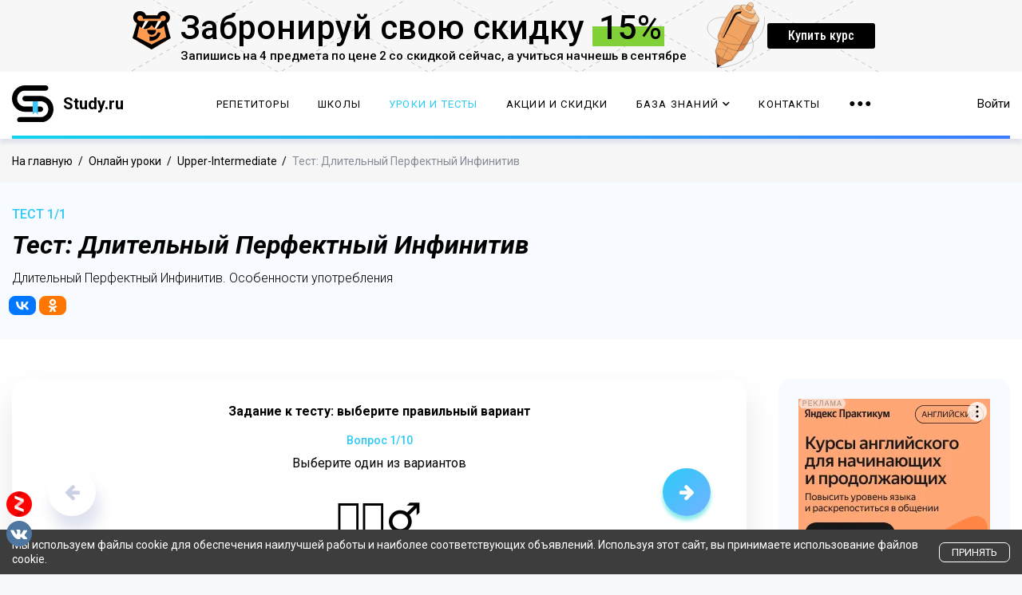

--- FILE ---
content_type: text/html; charset=utf-8
request_url: https://www.study.ru/courses/upper-intermediate/perfect-continuous-infinitive
body_size: 20166
content:
<!doctype html>
<html>
<head>
    <meta charset="UTF-8">
    <meta name="viewport" content="width=device-width, initial-scale=1, shrink-to-fit=no">
    <meta name="cmsmagazine" content="63f96a922d335f774e3194020bb67fe2">
    
    <title>Тест:  Длительный Перфектный Инфинитив | Тесты по английскому языку</title>
    <meta name="description" content='Тест:  Длительный Перфектный Инфинитив Онлайн-тесты по английскому языку. Вас ждет 200+ бесплатных тестов.'>
    <meta name="author" content="">
    
    <meta property="og:title" content="Тест:  Длительный Перфектный Инфинитив | Тесты по английскому языку" />
    <meta property="og:type" content="website" />
    <meta property="og:url" content="/courses/upper-intermediate/perfect-continuous-infinitive" />
    <meta property="og:description" content='Тест:  Длительный Перфектный Инфинитив Онлайн-тесты по английскому языку. Вас ждет 200+ бесплатных тестов.' />
    <meta property="og:image" content="/assets/images/study-og.webp" />
    <!-- <meta name="verify-admitad" content="09f16a9fb8" /> -->
    <link rel="shortcut icon" href="/favicon.ico">
<link rel="apple-touch-icon" sizes="180x180" href="/apple-touch-icon.png">
<link rel="icon" type="image/png" sizes="32x32" href="/favicon-32x32.png">
<link rel="icon" type="image/png" sizes="16x16" href="/favicon-16x16.png">
<link rel="manifest" href="/site.webmanifest">
<link rel="mask-icon" href="/safari-pinned-tab.svg" color="#5bbad5">
<meta name="msapplication-TileColor" content="#da532c">
<meta name="theme-color" content="#ffffff">
<meta name="yandex-verification" content="60d27a5ccfe47240" />
<link rel="preload" href="https://use.fontawesome.com/releases/v5.7.0/css/all.css" as="style" onload="this.rel='stylesheet'" integrity="sha384-lZN37f5QGtY3VHgisS14W3ExzMWZxybE1SJSEsQp9S+oqd12jhcu+A56Ebc1zFSJ" crossorigin="anonymous">
<link rel="preload" as="style" onload="this.rel='stylesheet'" href="/vendors/iconfonts/font-awesome/css/font-awesome.min.css" />

<link rel="preconnect" href="https://fonts.gstatic.com" crossorigin />
<link rel="preload" as="style" href="https://fonts.googleapis.com/css?family=Roboto:300,300i,400,400i,500,500i,700,700i,900,900i&display=swap&subset=cyrillic,cyrillic-ext" />
<link rel="stylesheet" media="print" onload="this.media='all'" href="https://fonts.googleapis.com/css?family=Roboto:300,300i,400,400i,500,500i,700,700i,900,900i&display=swap&subset=cyrillic,cyrillic-ext" />
<link href="https://fonts.googleapis.com/css2?family=Roboto+Condensed:ital,wght@0,100..900;1,100..900&display=swap" rel="stylesheet">

<link rel="stylesheet" href="/public/css/build.css" />

<link rel="stylesheet" href="/public/css/style.css"  >
<link rel="stylesheet" href="/public/css/header-banner.css"  >
<link rel="stylesheet" href="/public/css/rating.css"  >
<link rel="stylesheet" href="/public/css/button.css" >
<link rel="stylesheet" href="/public/css/schedule.css">
<link rel="stylesheet" href="/assets/css/study/study.css" >
<link rel="stylesheet" href="/public/css/advert-banners.css" >




<script>
    let username;
</script>


<script async src="https://yastatic.net/pcode/adfox/loader.js" crossorigin="anonymous"></script>


    <!-- Yandex.Metrika counter -->
<script type="text/javascript" >
    (function(m,e,t,r,i,k,a){m[i]=m[i]||function(){(m[i].a=m[i].a||[]).push(arguments)};
    m[i].l=1*new Date();
    for (var j = 0; j < document.scripts.length; j++) {if (document.scripts[j].src === r) { return; }}
    k=e.createElement(t),a=e.getElementsByTagName(t)[0],k.async=1,k.src=r,a.parentNode.insertBefore(k,a)})
    (window, document, "script", "/mc.yandex.ru_metrika_tag.js", "ym");
 
    ym(10436950, "init", {
         clickmap:true,
         trackLinks:true,
         accurateTrackBounce:true,
         webvisor:true
    });
 </script>
 <noscript><div><img src="https://mc.yandex.ru/watch/10436950" style="position:absolute; left:-9999px;" alt="" /></div></noscript>
 <!-- /Yandex.Metrika counter -->
 


<script type="text/javascript">!function(){var t=document.createElement("script");t.type="text/javascript",t.async=!0,t.src="https://vk.com/js/api/openapi.js?168",t.onload=function(){VK.Retargeting.Init("VK-RTRG-484114-8B8yD"),VK.Retargeting.Hit()},document.head.appendChild(t)}();</script><noscript><img src="https://vk.com/rtrg?p=VK-RTRG-484114-8B8yD" style="position:fixed; left:-999px;" alt=""/></noscript>

    <script src="/assets/vendors/jquery/jquery.min.js"></script>
    
    <script>window.yaContextCb = window.yaContextCb || []</script>
    <script src="https://yandex.ru/ads/system/context.js" async></script>
</head>
<body>
    <div id="wrap" class="layout ">
        


<div id="primary-menu-offcanvas" class="off-canvas mobile-memu-wrapper">
    <span class="close-icon-btn close-offcanvas-main-menu" data-target="#primary-menu-offcanvas"></span>

    <div class="mobile-menu-container">
        <ul class="mobile-menu study-animate" data-animation="menuTwo" id="site-side-nav" data-level="1" data-animation-item="> li > a">
            <li class="nav-item">
                <a class="nav-link" href="/repetitor">Репетиторы</a>
            </li>

            <li class="nav-item">
                <a class="nav-link beta" href="/schools">Школы</a>
            </li>

            <li class="nav-item">
                <a class="nav-link" href="/events">Акции и скидки</a>
            </li>

            <li class="nav-item">
                <a class="nav-link" href="/courses">Уроки и тесты</a>
            </li>

           <!-- <li class="nav-item">
                <a class="nav-link link-hash" data-hash="reviews" href="/schools">Отзывы</a>
            </li>-->
            <li class="nav-item has-dropdown">
                <a class="nav-link" href="#" data-level="2">
                    База Знаний <div class="arrow-right"><i class="fa fa-chevron-right"></i></div>
                </a>
                <ul class="mobile-submenu">
                    <li>
                        <a href="#" class="go-back" data-level="1">
                            <div class="arrow-left"><i class="fa fa-chevron-left"></i></div> Назад
                        </a>
                    </li>
                    
                        <li>
                            <a href="/handbook">
                                Справочник
                            </a>
                        </li>
                    
                        <li>
                            <a href="/topics">
                                Топики
                            </a>
                        </li>
                    
                        <li>
                            <a href="/phrasebook">
                                Разговорник
                            </a>
                        </li>
                    
                        <li>
                            <a href="/article">
                                Статьи
                            </a>
                        </li>
                    
                        <li>
                            <a href="/test">
                                Тесты
                            </a>
                        </li>
                    
                        <li>
                            <a href="/parallel">
                                Параллельные тексты
                            </a>
                        </li>
                    
                        <li>
                            <a href="/selection">
                                Подборки
                            </a>
                        </li>
                    
                </ul>
            </li>
            <li class="nav-item">
                <a href="/contacts" class="nav-link">Контакты</a>
            </li>
        </ul>
    </div>
    <div class="mobile-memu-footer">
        <a href="tel:+7 (499) 995-06-56" class="header-phone mobile">+7 (499) 995-06-56</a>
        <ul class="social-icons">
            <!--<li>
                <a href="https://www.youtube.com/channel/UCyQXyPlaG1JtM8w_dynzEMg" target="_blank" class="external">
                    <svg version="1.1" id="Capa_1" xmlns="http://www.w3.org/2000/svg" xmlns:xlink="http://www.w3.org/1999/xlink" x="0px" y="0px"
                         width="90px" height="90px" viewBox="0 0 90 90" xml:space="preserve">
                        <g>
                            <path id="YouTube" d="M70.939,65.832H66l0.023-2.869c0-1.275,1.047-2.318,2.326-2.318h0.315c1.282,0,2.332,1.043,2.332,2.318
                                L70.939,65.832z M52.413,59.684c-1.253,0-2.278,0.842-2.278,1.873V75.51c0,1.029,1.025,1.869,2.278,1.869
                                c1.258,0,2.284-0.84,2.284-1.869V61.557C54.697,60.525,53.671,59.684,52.413,59.684z M82.5,51.879v26.544
                                C82.5,84.79,76.979,90,70.23,90H19.771C13.02,90,7.5,84.79,7.5,78.423V51.879c0-6.367,5.52-11.578,12.271-11.578H70.23
                                C76.979,40.301,82.5,45.512,82.5,51.879z M23.137,81.305l-0.004-27.961l6.255,0.002v-4.143l-16.674-0.025v4.073l5.205,0.015v28.039
                                H23.137z M41.887,57.509h-5.215v14.931c0,2.16,0.131,3.24-0.008,3.621c-0.424,1.158-2.33,2.388-3.073,0.125
                                c-0.126-0.396-0.015-1.591-0.017-3.643l-0.021-15.034h-5.186l0.016,14.798c0.004,2.268-0.051,3.959,0.018,4.729
                                c0.127,1.357,0.082,2.939,1.341,3.843c2.346,1.69,6.843-0.252,7.968-2.668l-0.01,3.083l4.188,0.005L41.887,57.509L41.887,57.509z
                                    M58.57,74.607L58.559,62.18c-0.004-4.736-3.547-7.572-8.356-3.74l0.021-9.239l-5.209,0.008l-0.025,31.89l4.284-0.062l0.39-1.986
                                C55.137,84.072,58.578,80.631,58.57,74.607z M74.891,72.96l-3.91,0.021c-0.002,0.155-0.008,0.334-0.01,0.529v2.182
                                c0,1.168-0.965,2.119-2.137,2.119h-0.766c-1.174,0-2.139-0.951-2.139-2.119V75.45v-2.4v-3.097h8.954v-3.37
                                c0-2.463-0.063-4.925-0.267-6.333c-0.641-4.454-6.893-5.161-10.051-2.881c-0.991,0.712-1.748,1.665-2.188,2.945
                                c-0.444,1.281-0.665,3.031-0.665,5.254v7.41C61.714,85.296,76.676,83.555,74.891,72.96z M54.833,32.732
                                c0.269,0.654,0.687,1.184,1.254,1.584c0.56,0.394,1.276,0.592,2.134,0.592c0.752,0,1.418-0.203,1.998-0.622
                                c0.578-0.417,1.065-1.04,1.463-1.871l-0.099,2.046h5.813V9.74H62.82v19.24c0,1.042-0.858,1.895-1.907,1.895
                                c-1.043,0-1.904-0.853-1.904-1.895V9.74h-4.776v16.674c0,2.124,0.039,3.54,0.102,4.258C54.4,31.385,54.564,32.069,54.833,32.732z
                                    M37.217,18.77c0-2.373,0.198-4.226,0.591-5.562c0.396-1.331,1.107-2.401,2.137-3.208c1.027-0.811,2.342-1.217,3.941-1.217
                                c1.345,0,2.497,0.264,3.459,0.781c0.967,0.52,1.713,1.195,2.23,2.028c0.527,0.836,0.885,1.695,1.076,2.574
                                c0.195,0.891,0.291,2.235,0.291,4.048v6.252c0,2.293-0.092,3.98-0.271,5.051c-0.177,1.074-0.557,2.07-1.146,3.004
                                c-0.58,0.924-1.329,1.615-2.237,2.056c-0.918,0.445-1.968,0.663-3.154,0.663c-1.325,0-2.441-0.183-3.361-0.565
                                c-0.923-0.38-1.636-0.953-2.144-1.714c-0.513-0.762-0.874-1.69-1.092-2.772c-0.219-1.081-0.323-2.707-0.323-4.874L37.217,18.77
                                L37.217,18.77z M41.77,28.59c0,1.4,1.042,2.543,2.311,2.543c1.27,0,2.308-1.143,2.308-2.543V15.43c0-1.398-1.038-2.541-2.308-2.541
                                c-1.269,0-2.311,1.143-2.311,2.541V28.59z M25.682,35.235h5.484l0.006-18.96l6.48-16.242h-5.998l-3.445,12.064L24.715,0h-5.936
                                l6.894,16.284L25.682,35.235z"/>
                        </g>
                    </svg>
                </a>
            </li>-->
            <li>
                <a href="https://vk.com/study_ru" target="_blank" class="external">
                    <svg version="1.1" id="Layer_1" xmlns="http://www.w3.org/2000/svg" xmlns:xlink="http://www.w3.org/1999/xlink" x="0px" y="0px"
                         viewBox="0 0 304.36 304.36" style="enable-background:new 0 0 304.36 304.36;" xml:space="preserve">
                                <g id="XMLID_1_">
                                    <path id="XMLID_807_" style="fill-rule:evenodd;clip-rule:evenodd;" d="M261.945,175.576c10.096,9.857,20.752,19.131,29.807,29.982
                                        c4,4.822,7.787,9.798,10.684,15.394c4.105,7.955,0.387,16.709-6.746,17.184l-44.34-0.02c-11.436,0.949-20.559-3.655-28.23-11.474
                                        c-6.139-6.253-11.824-12.908-17.727-19.372c-2.42-2.642-4.953-5.128-7.979-7.093c-6.053-3.929-11.307-2.726-14.766,3.587
                                        c-3.523,6.421-4.322,13.531-4.668,20.687c-0.475,10.441-3.631,13.186-14.119,13.664c-22.414,1.057-43.686-2.334-63.447-13.641
                                        c-17.422-9.968-30.932-24.04-42.691-39.971C34.828,153.482,17.295,119.395,1.537,84.353C-2.01,76.458,0.584,72.22,9.295,72.07
                                        c14.465-0.281,28.928-0.261,43.41-0.02c5.879,0.086,9.771,3.458,12.041,9.012c7.826,19.243,17.402,37.551,29.422,54.521
                                        c3.201,4.518,6.465,9.036,11.113,12.216c5.142,3.521,9.057,2.354,11.476-3.374c1.535-3.632,2.207-7.544,2.553-11.434
                                        c1.146-13.383,1.297-26.743-0.713-40.079c-1.234-8.323-5.922-13.711-14.227-15.286c-4.238-0.803-3.607-2.38-1.555-4.799
                                        c3.564-4.172,6.916-6.769,13.598-6.769h50.111c7.889,1.557,9.641,5.101,10.721,13.039l0.043,55.663
                                        c-0.086,3.073,1.535,12.192,7.07,14.226c4.43,1.448,7.35-2.096,10.008-4.905c11.998-12.734,20.561-27.783,28.211-43.366
                                        c3.395-6.852,6.314-13.968,9.143-21.078c2.096-5.276,5.385-7.872,11.328-7.757l48.229,0.043c1.43,0,2.877,0.021,4.262,0.258
                                        c8.127,1.385,10.354,4.881,7.844,12.817c-3.955,12.451-11.65,22.827-19.174,33.251c-8.043,11.129-16.645,21.877-24.621,33.072
                                        C252.26,161.544,252.842,166.697,261.945,175.576L261.945,175.576z M261.945,175.576"/>
                                </g>
                            </svg>
                </a>
            </li>
            <li>
                <a href="https://zen.yandex.ru/id/5cd2e972ed7a4c00aee43a60" target="_blank" class="yandex-zen-icon external">
                    <svg width="311" height="311" viewBox="0 0 311 311" fill="none" xmlns="http://www.w3.org/2000/svg">
                        <circle cx="156" cy="153" r="144"/>
                        <path d="M212.218 127.009L122.578 204.938L99.5596 178.461L189.201 100.532L212.218 127.009Z" fill="#CDCDCD"/>
                        <path d="M100.205 53.4316L212.357 92.023V127.106L100.205 88.515V53.4316ZM99.3281 178.414L211.481 217.005V252.088L99.3281 213.497V178.414Z" fill="white"/>
                    </svg>
                </a>
            </li>

        </ul>
        <p class="copyright">Copyright &copy; 2026 Study.ru Все права защищены.</p>
    </div>
</div>

<!--<header id="header" class="header has-banner">-->
<header id="header" class="header has-banner">
    <div class="header-inner">
        <!--
        <div class="top-banner">
            <a href="https://www.divelang.ru/?erid=LjN8KTABT&amp;utm_source=study-ru&amp;utm_medium=banner-header" target="_blank">
            </a>
        </div>
        -->
        
            <div class="top-banner">
                <a href="https://hvjjg.com/g/r1ukktc5lf09f16a9fb87d55c3db81/?ulp=https%3A%2F%2Fumschool.net%2F&erid=4q7hppNAnjSeq2qut3v32z4qiYSGKsBTisXixRrS6ExyK4afR" target="_blank" class="top-banner__link" rel="nofollow noopener">
                    <div class="top-banner__inner umschool">
                        <div class="umschool__content">
                            <div class="umschool__title">
                                <img src="/images/header-promo/study/umschool/bear.svg" class="umschool__bear" alt="">
                                Забронируй<br class="br_500"> свою скидку <span class="umschool__discount"><span>15%</span></span>
                            </div>
                            <div class="umschool__subtitle">
                                Запишись на 4 предмета по цене 2 со скидкой<br class="br_500"> сейчас,<br class="br_700"> а учиться начнешь в сентябре
                            </div>
                            <img src="/images/header-promo/study/umschool/pencil.svg" class="umschool__pencil" alt="">
                        </div>
                        <div class="umschool__btn">
                            Купить курс
                        </div>
                    </div>
                </a>
            </div>
        

        <div class="container">
            <div class="header-menu-wrap">
                <div class="header-menu-brand">
                    <div class="header-mobile-icon">
                        <a href="#" class="navbar-toggler toggle-off-canvas-main-menu" data-target="#primary-menu-offcanvas">
                            <span class="navbar-toggler-icon"></span>
                            <span class="navbar-toggler-icon"></span>
                            <span class="navbar-toggler-icon"></span>
                        </a>
                    </div>
                    <a class="logo-wrap" href="/">
                        <span class="logo">
                            <img src="/assets/images/study/study-logo-header.svg" alt="" />
                        </span>
                        <span class="logo-name">
                            Study.ru
                            
                        </span>
                    </a>
                </div>
                <div class="header-menu">
                    <nav class="navbar navbar-expand-lg">
                        <div class="collapse" id="navbarSupportedContent">
                            
                            <ul class="navbar-nav" itemscope itemtype="http://schema.org/SiteNavigationElement">
                                <li itemprop="name" class="menu-item ">
                                    <a itemprop="url" class="nav-link" href="/repetitor">Репетиторы</a>
                                </li>
                                <li class="menu-item ">
                                    <a class="nav-link beta" href="/schools">Школы <!--<span class="study-highlight-active">BETA</span>--></a>
                                </li>
                                <li itemprop="name" class="menu-item active">
                                    <a itemprop="url" class="nav-link" href="/courses">Уроки и тесты</a>
                                </li>
                                <li class="menu-item ">
                                    <a class="nav-link" href="/events">Акции и скидки</a>
                                </li>
                                <li class="menu-item ">
                                    <a class="nav-link" href="#" data-toggle="dropdown">
                                        База Знаний
                                        <div class="arrow-down">
                                            <i class="fas fa-chevron-down"></i>
                                        </div>
                                    </a>
                                    <div class="dropdown-menu">
                                        <ul class="list-unstyled" itemprop="about" itemscope itemtype="http://schema.org/ItemList">
                                            
                                                
                                                    <li itemprop="itemListElement" class="menu-item ">
                                                        <a itemprop="url" href="/handbook">
                                                            Справочник
                                                        </a>
                                                    </li>
                                                
                                            
                                                
                                                    <li itemprop="itemListElement" class="menu-item ">
                                                        <a itemprop="url" href="/topics">
                                                            Топики
                                                        </a>
                                                    </li>
                                                
                                            
                                                
                                                    <li itemprop="itemListElement" class="menu-item ">
                                                        <a itemprop="url" href="/phrasebook">
                                                            Разговорник
                                                        </a>
                                                    </li>
                                                
                                            
                                                
                                                    <li itemprop="itemListElement" class="menu-item ">
                                                        <a itemprop="url" href="/article">
                                                            Статьи
                                                        </a>
                                                    </li>
                                                
                                            
                                                
                                                    <li itemprop="itemListElement" class="menu-item ">
                                                        <a itemprop="url" href="/test">
                                                            Тесты
                                                        </a>
                                                    </li>
                                                
                                            
                                                
                                                    <li itemprop="itemListElement" class="menu-item ">
                                                        <a itemprop="url" href="/parallel">
                                                            Параллельные тексты
                                                        </a>
                                                    </li>
                                                
                                            
                                                
                                                    <li itemprop="itemListElement" class="menu-item ">
                                                        <a itemprop="url" href="/selection">
                                                            Подборки
                                                        </a>
                                                    </li>
                                                
                                            
                                        </ul>
                                    </div>
                                </li>
                                <li class="menu-item ">
                                    <a class="nav-link" href="/contacts">Контакты</a>
                                </li>
                                <li class="menu-item ">
                                    <a class="nav-link" href="#" data-toggle="dropdown">
                                        <span class="study-icon see-more-icon">
                                            <svg xmlns="http://www.w3.org/2000/svg" version="1.1"><use xlink:href="#icon-horizontal-dots"></use></svg>
                                        </span>
                                    </a>
                                    <div class="dropdown-menu dropdown-md">
                                        <ul class="list-unstyled" itemprop="about" itemscope itemtype="http://schema.org/ItemList">
                                            
                                                <li itemprop="itemListElement" class="menu-item ">
                                                    <a itemprop="url" href="/user-agreement">
                                                        Условия использования
                                                    </a>
                                                </li>
                                            
                                                <li itemprop="itemListElement" class="menu-item ">
                                                    <a itemprop="url" href="/privacy-policy">
                                                        Политика конфиденциальности
                                                    </a>
                                                </li>
                                            
                                        </ul>
                                    </div>
                                </li>
                            </ul>
                        </div>
                    </nav>
                </div>
                <div class="header-menu-profile">
                    
                    <div class="nav-item header-menu-profile-item" id="appMenuFeature">
                        
    <a href="#" class="nav-link user-entry" role="button" data-toggle="modal" data-target="#login-modal">Войти</a>


                    </div>
                </div>
            </div>
        </div>
    </div>
</header>

<div class="modal fade" id="login-modal" tabindex="-1" role="dialog" aria-labelledby="myModalLabel" aria-hidden="true" style="display: none;">
    <div class="modal-dialog">
        <div class="modal-content">
            <div class="modal-header" align="center">
                <button type="button" class="close" data-dismiss="modal" aria-label="Close">
                    <span class="fa fa-close" aria-hidden="true"></span>
                </button>
            </div>

            <!-- Begin # DIV Form -->
            <div id="div-forms">

                <!-- Begin # Login Form -->
                <form id="login-form">
                    <div class="modal-body">
                        <div class="col-md-12">
                                <h4 class="title mb-0">Добро пожаловать,</h4>
                                <p class="sub-title">Войдите, что бы продолжить</p>
                        </div>

                        <input id="login_username" name="login_username" class="form-control form-placeholder" autocomplete="off" readonly onfocus="this.removeAttribute('readonly')" type="text" placeholder="E-mail или Логин" required>

                        <input id="login_password" name="login_password" class="form-control form-placeholder" autocomplete="off" readonly onfocus="this.removeAttribute('readonly')" type="password" placeholder="Пароль" required>

                        <div class="col-md-12 text-center mt-3">
                            <a href="/auth/vk" class="no-history" onclick="ym(10436950,'reachGoal','socialreg');ga('send', 'event', 'socialreg', 'sendform');return true;"> <button type="button" class="submit-icon"><i class="fa fa-vk"></i></button></a>

                            

                            <a href="/auth/yandex" class="no-history" onclick="ym(10436950,'reachGoal','socialreg');ga('send', 'event', 'socialreg', 'sendform');return true;"> <button type="button" class="submit-icon"><i class="fa font-weight-bold">Я</i></button></a>
                        </div>
                        <hr class="mt-4">

                        <div class="row text-center">
                            <button id="login_register_btn" type="button" class="btn btn-link create-account-button mt-2">Зарегистрироваться</button>
                        </div>

                        <div class="row text-center">
                            <p class="sub-title text-center or-account-form-divider">или</p>
                        </div>

                        <div class="row text-center">
                            <button id="login_lost_btn" type="button" class="btn btn-link create-account-button">Напомнить пароль</button>
                        </div>

                        <div class="form-default__agreement">
	<label class="form-default__agreement-label">
		<input class="form-default__agreement-input js-agreement-checkbox" type="checkbox" name="policy-agreement" required>

		<span class="form-default__agreement-input-mark"></span>

		<span class="form-default__agreement-text">
			Я даю согласие на обработку моих персональных данных
			ООО «СТАДИРУ» (ИНН 9729327191) в целях обработки заявки
			и обратной связи.
			<a href="/privacy-policy" target="_blank">
				Политика конфиденциальности — по ссылке.
			</a>
		</span>
	</label>
</div>
                    </div>
                    <div class="modal-footer">
                        <div class="col-md-12 text-center">
                            <button type="submit" class="submit-icon"><i class="fa fa-check"></i></button>
                        </div>
                    </div>
                </form>
                <!-- End # Login Form -->

                <!-- Begin | Lost Password Form -->
                <form id="lost-form" style="display:none;">
                    <div class="modal-body">
                        <div class="col-md-12">
                            <h4 class="title mb-0">Ничего страшного,</h4>
                            <p class="sub-title">Введите Ваш e-mail</p>
                        </div>
                        <input id="lost_email" class="form-control form-placeholder" autocomplete="off" readonly onfocus="this.removeAttribute('readonly')" type="text" placeholder="E-Mail" required>
                        <div class="col-md-12 text-center mt-3">
                            <a href="/auth/vk" class="no-history" onclick="ym(10436950,'reachGoal','socialreg');ga('send', 'event', 'socialreg', 'sendform');return true;"> <button type="button" class="submit-icon"><i class="fa fa-vk"></i></button></a>

                            

                            <a href="/auth/yandex" class="no-history" onclick="ym(10436950,'reachGoal','socialreg');ga('send', 'event', 'socialreg', 'sendform');return true;"> <button type="button" class="submit-icon"><i class="fa font-weight-bold">Я</i></button></a>
                        </div>
                        <hr class="mt-4">
                        <div class="row text-center">
                            <button id="lost_login_btn" type="button" class="btn btn-link create-account-button mt-2">Войти</button>
                        </div>

                        <div class="row text-center">
                            <p class="sub-title text-center or-account-form-divider">или</p>
                        </div>
                        <div class="row text-center">
                            <button id="lost_register_btn" type="button" class="btn btn-link create-account-button">Зарегистрироваться</button>
                        </div>
                    </div>
                    <div class="modal-footer">
                        <div class="col-md-12 text-center">
                            <button type="submit" class="submit-icon"><i class="fa fa-envelope"></i></button>
                        </div>
                    </div>
                </form>
                <!-- End | Lost Password Form -->

                <!-- Begin | Register Form -->
                <form id="register-form" style="display:none;">
                    <div class="modal-body">
                        <div class="col-md-12">
                            <h4 class="title mb-0">Вам у нас понравится,</h4>
                            <p class="sub-title">Заполните поля, что бы продолжить</p>
                        </div>
                        <div class="collection-button collection-button--register js-register-buttons">
                            <span class="button-transparent arrow-link button--registration js-reg-user">
                                <span class="arrow-link-inner">Пользователь</span>
                                <span class="arrow-to-right"></span>
                            </span>
                            <span class="button-transparent arrow-link button--registration js-reg-repetitor">
                                <span class="arrow-link-inner">Репетитор</span>
                                <span class="arrow-to-right"></span>
                            </span>
                            <span class="button-transparent arrow-link button--registration js-reg-school">
                                <span class="arrow-link-inner">Школа</span>
                                <span class="arrow-to-right"></span>
                            </span>
                        </div>
                        <hr class="mt-4">
                        <div class="row text-center">
                            <button id="register_login_btn" type="button" class="btn btn-link create-account-button mt-2">Войти</button>
                        </div>
                        <div class="row text-center">
                            <p class="sub-title text-center or-account-form-divider">или</p>
                        </div>
                        <div class="row text-center">
                            <button id="register_lost_btn" type="button" class="btn btn-link create-account-button">Напомнить пароль</button>
                        </div>
                    </div>
                    <div class="modal-footer">
                        <div class="col-md-12 text-center">
                            <button type="submit" class="submit-icon"><i class="fa fa-check"></i></button>
                        </div>
                    </div>
                </form>
                <!-- End | Register Form -->

                <!-- Begin | Register Repetitor Form -->
                <form id="register-repetitor-form" style="display:none;">
                    <div class="modal-body">
                        <div class="col-md-12">
                            <h4 class="title mb-0">Вам у нас понравится,</h4>
                            <p class="sub-title">Заполните поля, чтобы продолжить</p>
                        </div>

                        <div class="js-repetitor-form">
                            <input type="hidden" name="type" value="repetitor">
                            <input id="register_username" name="name" autocomplete="off" readonly onfocus="this.removeAttribute('readonly')" class="form-control form-placeholder" type="text" placeholder="Ваше имя" required>
                            <input id="register_phone" name="phone" style="margin-top: 10px;" autocomplete="off" readonly onfocus="this.removeAttribute('readonly')" class="form-control form-placeholder" type="text" placeholder="Телефон" required>
                            <input id="register_email" name="email" style="margin-top: 10px;" autocomplete="off" readonly onfocus="this.removeAttribute('readonly')" class="form-control form-placeholder" type="email" placeholder="E-Mail" required>
                        </div>

                        <span class="button-transparent arrow-link button--registration js-from-repetitor-form">
                            <span class="arrow-to-left"></span>
                            <span class="arrow-link-inner">Назад</span>
                        </span>
                        <hr class="mt-4">

                        <div class="row text-center">
                            <button id="register-repetitor_login_btn" type="button" class="btn btn-link create-account-button mt-2">Войти</button>
                        </div>

                        <div class="row text-center">
                            <p class="sub-title text-center or-account-form-divider">или</p>
                        </div>

                        <div class="row text-center">
                            <button id="register-repetitor_lost_btn" type="button" class="btn btn-link create-account-button">Напомнить пароль</button>
                        </div>

                        <div class="form-default__agreement">
	<label class="form-default__agreement-label">
		<input class="form-default__agreement-input js-agreement-checkbox" type="checkbox" name="policy-agreement" required>

		<span class="form-default__agreement-input-mark"></span>

		<span class="form-default__agreement-text">
			Я даю согласие на обработку моих персональных данных
			ООО «СТАДИРУ» (ИНН 9729327191) в целях обработки заявки
			и обратной связи.
			<a href="/privacy-policy" target="_blank">
				Политика конфиденциальности — по ссылке.
			</a>
		</span>
	</label>
</div>
                    </div>

                    <div class="modal-footer">
                        <div class="col-md-12 text-center">
                            <button type="submit" class="submit-icon"><i class="fa fa-check"></i></button>
                        </div>
                    </div>
                </form>
                <!-- End | Register Repetitor Form -->

                <!-- Begin | Register School Form -->
                <form id="register-school-form" style="display:none;">
                    <div class="modal-body">
                        <div class="col-md-12">
                            <h4 class="title mb-0">Вам у нас понравится,</h4>
                            <p class="sub-title">Заполните поля, чтобы продолжить</p>
                        </div>

                        <div class="js-school-form">
                            <input type="hidden" name="type" value="school">
                            <input id="register_username" name="username" autocomplete="off" readonly onfocus="this.removeAttribute('readonly')" class="form-control form-placeholder" type="text" placeholder="Контактное лицо" required>
                            <input id="register_school_name" name="school" style="margin-top: 10px;" autocomplete="off" readonly onfocus="this.removeAttribute('readonly')" class="form-control form-placeholder" type="text" placeholder="Название школы" required>
                            <input id="register_phone" name="phone" style="margin-top: 10px;" autocomplete="off" readonly onfocus="this.removeAttribute('readonly')" class="form-control form-placeholder" type="text" placeholder="Телефон" required>
                            <input id="register_email" name="email" style="margin-top: 10px;" autocomplete="off" readonly onfocus="this.removeAttribute('readonly')" class="form-control form-placeholder" type="email" placeholder="E-Mail" required>
                        </div>

                        <span class="button-transparent arrow-link button--registration js-from-school-form">
                            <span class="arrow-to-left"></span>
                            <span class="arrow-link-inner">Назад</span>
                        </span>
                        <hr class="mt-4">

                        <div class="row text-center">
                            <button id="register-school_login_btn" type="button" class="btn btn-link create-account-button mt-2">Войти</button>
                        </div>

                        <div class="row text-center">
                            <p class="sub-title text-center or-account-form-divider">или</p>
                        </div>

                        <div class="row text-center">
                            <button id="register-school_lost_btn" type="button" class="btn btn-link create-account-button">Напомнить пароль</button>
                        </div>

                        <div class="form-default__agreement">
	<label class="form-default__agreement-label">
		<input class="form-default__agreement-input js-agreement-checkbox" type="checkbox" name="policy-agreement" required>

		<span class="form-default__agreement-input-mark"></span>

		<span class="form-default__agreement-text">
			Я даю согласие на обработку моих персональных данных
			ООО «СТАДИРУ» (ИНН 9729327191) в целях обработки заявки
			и обратной связи.
			<a href="/privacy-policy" target="_blank">
				Политика конфиденциальности — по ссылке.
			</a>
		</span>
	</label>
</div>
                    </div>

                    <div class="modal-footer">
                        <div class="col-md-12 text-center">
                            <button type="submit" class="submit-icon"><i class="fa fa-check"></i></button>
                        </div>
                    </div>
                </form>
                <!-- End | Register School Form -->

                <!-- Begin | Register User Form -->
                <form id="register-user-form" style="display:none;">
                    <div class="modal-body">
                        <div class="col-md-12">
                            <h4 class="title mb-0">Вам у нас понравится,</h4>
                            <p class="sub-title">Заполните поля, чтобы продолжить</p>
                        </div>

                        <div class="js-user-form">
                            <input id="register_username" name="username" autocomplete="off" readonly onfocus="this.removeAttribute('readonly')" class="form-control form-placeholder" type="text" placeholder="Логин" required>
                            <input id="register_email" name="email" autocomplete="off" readonly onfocus="this.removeAttribute('readonly')" class="form-control form-placeholder" type="text" placeholder="E-Mail" required>
                            <input id="register_password" name="password" autocomplete="off" readonly onfocus="this.removeAttribute('readonly')" class="form-control form-placeholder" type="password" placeholder="Пароль" required>
                            <div class="col-md-12 text-center mt-3">
                                <a href="/auth/vk" class="no-history" onclick="ym(10436950,'reachGoal','socialreg');ga('send', 'event', 'socialreg', 'sendform');return true;"> <button type="button" class="submit-icon"><i class="fa fa-vk"></i></button></a>

                                

                                <a href="/auth/yandex" class="no-history" onclick="ym(10436950,'reachGoal','socialreg');ga('send', 'event', 'socialreg', 'sendform');return true;"> <button type="button" class="submit-icon"><i class="fa font-weight-bold">Я</i></button></a>
                            </div>
                        </div>
                        <div class="mt-4"></div>

                        <span class="button-transparent arrow-link button--registration js-from-user-form">
                            <span class="arrow-to-left"></span>
                            <span class="arrow-link-inner">Назад</span>
                        </span>
                        <hr class="mt-4">

                        <div class="row text-center">
                            <button id="register-user_login_btn" type="button" class="btn btn-link create-account-button mt-2">Войти</button>
                        </div>

                        <div class="row text-center">
                            <p class="sub-title text-center or-account-form-divider">или</p>
                        </div>

                        <div class="row text-center">
                            <button id="register-user_lost_btn" type="button" class="btn btn-link create-account-button">Напомнить пароль</button>
                        </div>

                        <div class="form-default__agreement">
	<label class="form-default__agreement-label">
		<input class="form-default__agreement-input js-agreement-checkbox" type="checkbox" name="policy-agreement" required>

		<span class="form-default__agreement-input-mark"></span>

		<span class="form-default__agreement-text">
			Я даю согласие на обработку моих персональных данных
			ООО «СТАДИРУ» (ИНН 9729327191) в целях обработки заявки
			и обратной связи.
			<a href="/privacy-policy" target="_blank">
				Политика конфиденциальности — по ссылке.
			</a>
		</span>
	</label>
</div>
                    </div>

                    <div class="modal-footer">
                        <div class="col-md-12 text-center">
                            <button type="submit" class="submit-icon"><i class="fa fa-check"></i></button>
                        </div>
                    </div>
                </form>
                <!-- End | Register User Form -->

            </div>
            <!-- End # DIV Form -->

        </div>
    </div>
</div>
<!-- END # MODAL LOGIN -->

        <div id="site-content-inner">
            <script>
    var token = '4mtmbfwM1jfsCSl4fhN4fDK0N3AYarrg';
</script>
           <div class="content-layout ">
                <div class="main container white-bg" >
                    








<div class="breadcrumbs-wrap">
    <div class="container">
        <a href="/"><span>На главную</span></a>
        <span class="breadcrumbs-split">/</span>
        <a href="/courses"><span>Онлайн уроки</span></a>
        <span class="breadcrumbs-split">/</span>
        <a href="/courses/test-upper-intermediate">
            <span>
                Upper-Intermediate
            </span>
        </a>
        <span class="breadcrumbs-split">/</span>
        <a href="perfect-continuous-infinitive" class="breadcrumbs-active">
            <span>Тест:  Длительный Перфектный Инфинитив</span>
        </a>
    </div>
</div>
<script type="application/ld+json">
    {
        "@context": "https://schema.org/",
        "@type": "BreadcrumbList",
        "itemListElement": [{
            "@type": "ListItem",
            "position": 1,
            "item": {
                "@id": "/",
                "name": "На главную"
            }
        },{
            "@type": "ListItem",
            "position": 2,
            "item": {
                "@id": "/courses",
                "name": "Онлайн уроки"
            }
        },{
            "@type": "ListItem",
            "position": 3,
            "item": {
                "@id": "/courses/test-upper-intermediate",
                "name": "Upper-Intermediate"
            }
        },{
            "@type": "ListItem",
            "position": 4,
            "item": {
                "@id": "perfect-continuous-infinitive",
                "name": "Тест:  Длительный Перфектный Инфинитив"
            }
        }]
    }
</script>




<div class="main-content-header blue">
    <div class="container">
        <h6 class="courses-test-number" id="question-number" lesson="1">Тест 1/1</h6>
        <h1 class="main-content-title">
            Тест:  Длительный Перфектный Инфинитив
        </h1>
        <p class="main-content-about">
            Длительный Перфектный Инфинитив. Особенности употребления
        </p>
        <div class="socials-share-wrap">
            <div id="my-share" class="share-wrap"></div>
        </div>
    </div>
</div>

<div class="container">
    <div class="main-columns">
        <div class="main-content">
            <div class="tests-container">
                
                    <div class="row">
                        <div class="col-12 m-auto">
                            <div class="article-main-row-description test-question-container m-auto main-test-block-with-selector">
                                <div class="row text-center courses-test-task">
                                    <div class="col-12">
                                        <p class="sub-title mt-2">
                                            <b>Задание к тесту: выберите правильный вариант</b>
                                        </p>
                                    </div>
                                </div>
                                <div class="row text-center courses-test-task">
                                    <div class="col-md-3 col-2 p-0 m-auto text-left">
                                        <button class="button-icon-g m-auto back-question-course"><i class="fa fa-arrow-left"></i></button>
                                    </div>
                                    <div class="col-md-6 col-8 text-center">
                                        <h6 class="active-color" question="1">Вопрос <span class="current-question-test">1</span>/10</h6>
                                        <p class="sub-title mt-2">Выберите один из вариантов</p>
                                        <div class="row">
                                            <p class="text-center m-auto emoji-title">🤷🏼‍♂️</p>
                                        </div>
                                    </div>
                                    <div class="col-md-3 col-2 p-0 m-auto text-right">
                                        <button class="button-icon-y m-auto next-question-course"><i class="fa fa-arrow-right"></i></button>
                                    </div>
                                </div>
                                <hr>
                                
                                <div class="wrapper typo m-auto text-center question-name-course">
                                    It must<div class="d-md-none"></div>
                                        <div class="list list-wrap-test">
                                            <span data-test-selector="selector" class="placeholder test-question"> ... </span>
                                            <ul data-test-selector="selector" class="list__ul test-question"><li><a data-test-value="Have rained 	" href="javascript:void(0)">Have rained 	</a></li><li><a data-test-value="Have been raining 	" href="javascript:void(0)">Have been raining 	</a></li></ul>
                                        </div> since morning. The grass is very wet.
                                </div>
                                <div class="button-result-block d-none">
                                    <hr>
                                    <div class="row text-center mt-4">
                                        <div class="col-md-12 text-center pt-3 m-auto">
                                            <span class="ignored-answer"></span>
                                        </div>
                                        <div class="col-md-12 text-center pt-3 m-auto">
                                            <button class="button-text-y course-question-result">Результат</button>
                                        </div>
                                    </div>
                                </div>
                            </div>
                        </div>
                    </div>
                
                <div class="row justify-content-between result-course-test d-none">
                    <div class="pl-e-xl-40 col-12 text-center">
                        <div class="col-12 m-auto test-question-container">
                            <div class="row m-auto">
                                <div class="col-8 m-auto">
                                    <p class="text-center m-auto emoji-title">🎉️</p>
                                </div>
                            </div>

                            <div class="article-main-row-description">
                                <h6 class="active-color your-result-course">Ваш результат: 0</h6>
                                <div class="result-end-course">

                                </div>
                                <div class="row text-center mt-4">
                                    <div class="col-md-6 text-center text-md-right">
                                        
                                        <a href="/courses/upper-intermediate/dlitelnyy-perfektnyy-infinitiv" class="contact-student-button button-fill">Вернуться к теории</a>
                                    </div>
                                    <div class="col-md-6 text-center text-md-left pt-3 pt-md-0">
                                        <a href="/courses/upper-intermediate/obektnyy-padezh" class="button-fill">Следующий урок</a>
                                    </div>
                                </div>
                            </div>
                        </div>
                    </div>
                </div>
            </div>
        </div>
        
            <aside class="sidebar sidebar-movie-wrap blue">
  <div class="sidebar-inner">
      <div class="sidebar-banner">
            <!--AdFox START-->
            <!--yandex_study-ru-->
            <!--Площадка: study.ru /  / -->
            <!--Тип баннера: 240x400-->
            <!--Расположение: верх страницы-->
            <div id="adfox_171715568330024649"></div>
            <script>
                window.yaContextCb.push(()=>{
                    Ya.adfoxCode.create({
                        ownerId: 310259,
                        containerId: 'adfox_171715568330024649',
                        params: {
                            pp: 'g',
                            ps: 'djqq',
                            p2: 'hiut'
                        }
                    })
                })
            </script>
      </div>
      <div class="sidebar-banner">
        <a href="/fast-reg">
            <img src="/assets/images/banners/study_fastreg.webp" alt="Регистрация для репетитора">
        </a>
        <!-- <a href="https://ad.admitad.com/g/aohz3bg2ar09f16a9fb847fc997f9b/?subid=sidebar&subid1=banner240x400" target="_blank"  rel="nofollow noopener"  pubtag="0">
            <img src="/assets/images/banners/banner-578.gif" alt="">
        </a> -->
      </div>
  </div>
  <div class="sidebar-movie">
      <div class="sidebar-banner">
          <!--AdFox START-->
          <!--yandex_study-ru-->
          <!--Площадка: study.ru / Везде / 240х400 | 2-->
          <!--Категория: <не задана>-->
          <!--Баннер: <не задана>-->
          <!--Тип баннера: 240x400-->
          <div id="adfox_174276130993614649"></div>
          <script>
              window.yaContextCb.push(()=>{
                  Ya.adfoxCode.create({
                      ownerId: 310259,
                      containerId: 'adfox_174276130993614649',
                      params: {
                          p1: 'ddovd',
                          p2: 'hiut',
                          pfc: 'darsi',
                          pfb: 'bgiolm'
                      }
                  })
              })
          </script>
      </div>
  </div>
</aside>
        
    </div>
</div>


                </div>
            </div>
        </div>
        
    <section class="content-feed-wrap content-feed-inside article-feed">
        <div class="container">
            <div class="content-feed-header">
                <div class="content-feed-row">
                    <div class="content-feed-left">
                        <h2>Популярное на сайте</h2>
                    </div>
                </div>
            </div>
            <div class="feed-list-row">
                
                <div class="feed-item">
                    <div class="feed-item-inner">
                        <div class="feed-item-header" style="background-image: url('/uploads/server/cUh6pRRMLSfYnHAh.webp')">
                            <a href="/article/sovety" class="info-tape">
                                Статья
                            </a>
                            <div class="activity-info">
                                <div class="activity-views">
                                    835344
                                </div>
                                <div class="activity-comments">
                                    27
                                </div>
                            </div>
                        </div>
                        <a href="/article/sovety/top-10-onlayn-shkol-angliyskogo-yazyka" class="feed-item-content-link">
                            <div class="feed-item-content-link-inner">
                                <div class="feed-item-content">
                                    <h4>Лучшие онлайн курсы английского языка - ТОП-15 школ</h4>
                                </div>
                                <div class="feed-item-footer">
                                    <div class="publication-date">
                                        
                                        20 января 2026 | 16:31
                                    </div>
                                    <div class="arrow-to-right"></div>
                                </div>
                            </div>
                            <div class="arrows-border"></div>
                        </a>
                    </div>
                </div>
                
                <div class="feed-item">
                    <div class="feed-item-inner">
                        <div class="feed-item-header" style="background-image: url('/uploads/server/ztu2C8uQnPqrJT1l.webp')">
                            <a href="/article/sovety" class="info-tape">
                                Статья
                            </a>
                            <div class="activity-info">
                                <div class="activity-views">
                                    102293
                                </div>
                                <div class="activity-comments">
                                    9
                                </div>
                            </div>
                        </div>
                        <a href="/article/sovety/top-10-shkol-angliyskogo-dlya-detey" class="feed-item-content-link">
                            <div class="feed-item-content-link-inner">
                                <div class="feed-item-content">
                                    <h4>Онлайн курсы английского языка для детей - ТОП 20 онлайн-школ</h4>
                                </div>
                                <div class="feed-item-footer">
                                    <div class="publication-date">
                                        
                                        28 января 2026 | 16:22
                                    </div>
                                    <div class="arrow-to-right"></div>
                                </div>
                            </div>
                            <div class="arrows-border"></div>
                        </a>
                    </div>
                </div>
                
                <div class="feed-item">
                    <div class="feed-item-inner">
                        <div class="feed-item-header" style="background-image: url('/uploads/server/i1DariMGCwmRp2WR.webp')">
                            <a href="/article/sovety" class="info-tape">
                                Статья
                            </a>
                            <div class="activity-info">
                                <div class="activity-views">
                                    311758
                                </div>
                                <div class="activity-comments">
                                    18
                                </div>
                            </div>
                        </div>
                        <a href="/article/sovety/top-10-shkol-angliyskogo-yazyka" class="feed-item-content-link">
                            <div class="feed-item-content-link-inner">
                                <div class="feed-item-content">
                                    <h4>ТОП 15 лучших курсов английского языка в Москве</h4>
                                </div>
                                <div class="feed-item-footer">
                                    <div class="publication-date">
                                        
                                        28 января 2026 | 16:09
                                    </div>
                                    <div class="arrow-to-right"></div>
                                </div>
                            </div>
                            <div class="arrows-border"></div>
                        </a>
                    </div>
                </div>
                
                <div class="feed-item">
                    <div class="feed-item-inner">
                        <div class="feed-item-header" style="background-image: url('/uploads/server/505XXMLrEoih0jwm.webp')">
                            <a href="/article/sovety" class="info-tape">
                                Статья
                            </a>
                            <div class="activity-info">
                                <div class="activity-views">
                                    34633
                                </div>
                                <div class="activity-comments">
                                    4
                                </div>
                            </div>
                        </div>
                        <a href="/article/sovety/top-10-onlayn-shkol-dlya-podgotovki-k-ege" class="feed-item-content-link">
                            <div class="feed-item-content-link-inner">
                                <div class="feed-item-content">
                                    <h4>ТОП-10 лучших курсов для подготовки к ЕГЭ онлайн</h4>
                                </div>
                                <div class="feed-item-footer">
                                    <div class="publication-date">
                                        
                                        29 января 2026 | 16:46
                                    </div>
                                    <div class="arrow-to-right"></div>
                                </div>
                            </div>
                            <div class="arrows-border"></div>
                        </a>
                    </div>
                </div>
                
            </div>
        </div>
    </section>

        <a href="https://bednari.com/g/13307e5c0309f16a9fb8f339406e2f/?ulp=https%3A%2F%2Ffoxford.ru%2F&erid=4q7hppNAnjSeq2qut3v32z4qiYSGKsBTisXixRrS6EyCFFfG3" target="_blank" class="banner-bottom__wrap">
    <div class="container">
        <div class="banner-bottom__logo">
            <img src="/assets/images/banners/foxford/foxford.svg" alt="Фоксфорд">
        </div>
        <div class="banner-bottom__content">
            <div class="banner-bottom__content-left">
                <img src="/assets/images/banners/foxford/slogan.svg" alt="Время готовиться к экзаменам">
            </div>
            <div class="banner-bottom__content-right">
                <div class="banner-bottom__btn">
                    <div class="banner-bottom__btn-icon">
                        <img src="/assets/images/banners/foxford/Arrow_right.svg" alt="Фоксфорд">
                    </div>
                    выбрать занятия
                </div>
            </div>
        </div>
        <div class="banner-bottom__info">Реклама. ООО "Фоксфорд" ИНН 7726464100</div>
    </div>
    <!--<div class="advert-banner-wrap advert-banner-footer">
        <div class="container">
            <img src="/assets/images/banners/englex/englex-banner.png" alt="englex" class="advert-banner-footer__desktop-img">
            <img src="/assets/images/banners/englex/englex-banner-mobile.png" alt="englex" class="advert-banner-footer__mobile-img">
            <div class="advert-banner-footer__info">Реклама. ООО «ИНГЛЕКС» ИНН:2311308881</div>
        </div>
    </div>-->
</a>

<!--
<a href="https://xpuvo.com/g/aohz3bg2ar09f16a9fb847fc997f9b/?ulp=https%3A%2F%2Fenglex.ru%2F&erid=4q7hppNAnjSeq2qut3v32z4qiYSGKsBTisXixRrS6ExyEddBt" target="_blank">
    <div class="advert-banner-wrap advert-banner-footer">
        <div class="container">
            <img src="/assets/images/banners/englex/englex-banner.png" alt="englex" class="advert-banner-footer__desktop-img">
            <img src="/assets/images/banners/englex/englex-banner-mobile.png" alt="englex" class="advert-banner-footer__mobile-img">
            <div class="advert-banner-footer__info">Реклама. ООО «ИНГЛЕКС» ИНН:2311308881</div>
        </div>
    </div>
</a>
-->
        
<footer class="footer" id="site-footer">
    
        
        <div class="container">
            <div class="row footer-row">
                <div class="col-lg-4 col-md-4">
                    <div class="footer-logo-wrap">
                        <a class="logo-wrap" href="/">
                            <span class="logo">
                                <img src="/assets/images/study/study-logo-footer.svg" alt="">
                            </span>
                            <span class="logo-name">
                                Study.ru
                                
                            </span>
                        </a>
                        <div>Информационно-образовательный портал</div>
                    </div>
                    <div class="footer-contacts">
                        <a href="tel:+7 (499) 995-06-56" class="footer-phone">+7 (499) 995-06-56</a>
                        <a href="mailto:info@study.ru" class="footer-email">info@study.ru</a>
                    </div>
                    <ul class="social-icons">
                        <li>
                            <a href="https://vk.com/study_ru" target="_blank" class="external">
                                <svg version="1.1" id="Layer_1" xmlns="http://www.w3.org/2000/svg" xmlns:xlink="http://www.w3.org/1999/xlink" x="0px" y="0px"
                                     viewBox="0 0 304.36 304.36" style="enable-background:new 0 0 304.36 304.36;" xml:space="preserve">
                                    <g id="XMLID_1_">
                                        <path id="XMLID_807_" style="fill-rule:evenodd;clip-rule:evenodd;" d="M261.945,175.576c10.096,9.857,20.752,19.131,29.807,29.982
                                            c4,4.822,7.787,9.798,10.684,15.394c4.105,7.955,0.387,16.709-6.746,17.184l-44.34-0.02c-11.436,0.949-20.559-3.655-28.23-11.474
                                            c-6.139-6.253-11.824-12.908-17.727-19.372c-2.42-2.642-4.953-5.128-7.979-7.093c-6.053-3.929-11.307-2.726-14.766,3.587
                                            c-3.523,6.421-4.322,13.531-4.668,20.687c-0.475,10.441-3.631,13.186-14.119,13.664c-22.414,1.057-43.686-2.334-63.447-13.641
                                            c-17.422-9.968-30.932-24.04-42.691-39.971C34.828,153.482,17.295,119.395,1.537,84.353C-2.01,76.458,0.584,72.22,9.295,72.07
                                            c14.465-0.281,28.928-0.261,43.41-0.02c5.879,0.086,9.771,3.458,12.041,9.012c7.826,19.243,17.402,37.551,29.422,54.521
                                            c3.201,4.518,6.465,9.036,11.113,12.216c5.142,3.521,9.057,2.354,11.476-3.374c1.535-3.632,2.207-7.544,2.553-11.434
                                            c1.146-13.383,1.297-26.743-0.713-40.079c-1.234-8.323-5.922-13.711-14.227-15.286c-4.238-0.803-3.607-2.38-1.555-4.799
                                            c3.564-4.172,6.916-6.769,13.598-6.769h50.111c7.889,1.557,9.641,5.101,10.721,13.039l0.043,55.663
                                            c-0.086,3.073,1.535,12.192,7.07,14.226c4.43,1.448,7.35-2.096,10.008-4.905c11.998-12.734,20.561-27.783,28.211-43.366
                                            c3.395-6.852,6.314-13.968,9.143-21.078c2.096-5.276,5.385-7.872,11.328-7.757l48.229,0.043c1.43,0,2.877,0.021,4.262,0.258
                                            c8.127,1.385,10.354,4.881,7.844,12.817c-3.955,12.451-11.65,22.827-19.174,33.251c-8.043,11.129-16.645,21.877-24.621,33.072
                                            C252.26,161.544,252.842,166.697,261.945,175.576L261.945,175.576z M261.945,175.576"/>
                                    </g>
                                </svg>
                            </a>
                        </li>
                        <li>
                            <a href="https://zen.yandex.ru/id/5cd2e972ed7a4c00aee43a60" target="_blank" class="yandex-zen-icon external">
                                <svg width="311" height="311" viewBox="0 0 311 311" fill="none" xmlns="http://www.w3.org/2000/svg">
                                    <circle cx="156" cy="153" r="144"/>
                                    <path d="M212.218 127.009L122.578 204.938L99.5596 178.461L189.201 100.532L212.218 127.009Z" fill="#CDCDCD"/>
                                    <path d="M100.205 53.4316L212.357 92.023V127.106L100.205 88.515V53.4316ZM99.3281 178.414L211.481 217.005V252.088L99.3281 213.497V178.414Z" fill="white"/>
                                </svg>
                            </a>
                        </li>
                    </ul>
                </div>
                <div class="col-lg-4 col-md-4 footer-about-wrapper">

                    <div class="footer-menu-center">
                        <div class="footer-menu-center__item"><a href="/article/sovety/top-10-onlayn-shkol-angliyskogo-yazyka">Курсы английского онлайн</a></div>
                        <div class="footer-menu-center__item"><a href="/article/sovety/top-10-shkol-angliyskogo-dlya-detey">Онлайн-школы английского для детей</a></div>
                        <div class="footer-menu-center__item"><a href="/article/sovety/top-10-shkol-angliyskogo-yazyka">Школы английского в Москве</a></div>
                        <div class="footer-menu-center__item"><a href="/article/sovety/top-10-shkol-angliyskogo-yazyka-v-sankt-peterburge">Школы английского в СПБ</a></div>
                        <div class="footer-menu-center__item"><a href="/article/sovety/luchshie-kursy-podgotovki-k-ege-v-moskve">Курсы подготовки к ЕГЭ</a></div>
                        <div class="footer-menu-center__item"><a href="/article/sovety/top-10-online-shkol-dlya-shkolnikov">Школы дистанционного обучения</a></div>
                    </div>

                </div>
                <div class="col-lg-4 col-md-4 footer-menu-wrapper">
                    <ul class="footer-menu">
                        <li>
                            <a href="#" class="footer-link" data-toggle="modal" data-target="#login-modal">
                                <span class="arrow-right">
                                    <i class="fas fa-chevron-right"></i>
                                </span>
                                <span class="footer-link-inner">
                                    Войти
                                </span>
                            </a>
                        </li>
                        <li>
                            <a href="/fast-reg" class="footer-link">
                                <span class="arrow-right">
                                    <i class="fas fa-chevron-right"></i>
                                </span>
                                <span class="footer-link-inner">
                                    Регистрация для репетитора
                                </span>
                            </a>
                        </li>
                        <li>
                            <a href="/contacts" class="footer-link">
                                <span class="arrow-right">
                                    <i class="fas fa-chevron-right"></i>
                                </span>
                                <span class="footer-link-inner">
                                    Контакты
                                </span>
                            </a>
                        </li>
                        <li>
                            <a href="/user-agreement" class="footer-link">
                                <span class="arrow-right">
                                    <i class="fas fa-chevron-right"></i>
                                </span>
                                <span class="footer-link-inner">
                                    Условия использования
                                </span>
                            </a>
                        </li>
                        <li>
                            <a href="/privacy-policy" class="footer-link">
                                <span class="arrow-right">
                                    <i class="fas fa-chevron-right"></i>
                                </span>
                                <span class="footer-link-inner">
                                    Политика конфиденциальности
                                </span>
                            </a>
                        </li>
                        <li>
                            <a href="/advert" class="footer-link">
                                <span class="arrow-right">
                                    <i class="fas fa-chevron-right"></i>
                                </span>
                                <span class="footer-link-inner">
                                    Реклама
                                </span>
                            </a>
                        </li>
                    </ul>
                </div>
            </div>
            <p class="copyright">
                
                Copyright © 2026 Study.ru Все права защищены.
            </p>
        </div>
    
</footer>

<div class="off-canvas-overlay"></div>
<div id="up" class="button-up-wrap">
    <div class="button-up"></div>
</div>

<div class="socials-btns socials-fixed">
    <a href="https://zen.yandex.ru/id/5cd2e972ed7a4c00aee43a60" target="_blank" class="ya-zen"></a>
    <a href="https://vk.com/study_ru" target="_blank" class="vk"></a>
</div>

<svg xmlns="http://www.w3.org/2000/svg" version="1.1" class="study-svg-library">
    <symbol id="icon-horizontal-dots" viewBox="0 0 32 32">
        <path d="M5.681 12.808c-1.763 0-3.192 1.429-3.192 3.192s1.429 3.192 3.192 3.192c1.763 0 3.192-1.429 3.192-3.192v0c0-1.763-1.429-3.192-3.192-3.192v0zM16.322 12.808c-1.763 0-3.192 1.429-3.192 3.192s1.429 3.192 3.192 3.192c1.763 0 3.192-1.429 3.192-3.192v0c0-1.763-1.429-3.192-3.192-3.192v0zM26.963 12.808c-1.763 0-3.192 1.429-3.192 3.192s1.429 3.192 3.192 3.192c1.763 0 3.192-1.429 3.192-3.192v0c0-1.763-1.429-3.192-3.192-3.192v0z"></path>
    </symbol>
    <symbol id="icon-see-all-arrow-right" viewBox="0 0 24 24">
        <path d="M20.9 12.4c0.1-0.2 0.1-0.5 0-0.8-0.1-0.1-0.1-0.2-0.2-0.3l-6-6c-0.4-0.4-1-0.4-1.4 0s-0.4 1 0 1.4l4.3 4.3h-13.6c-0.6 0-1 0.4-1 1s0.4 1 1 1h13.6l-4.3 4.3c-0.4 0.4-0.4 1 0 1.4 0.2 0.2 0.5 0.3 0.7 0.3s0.5-0.1 0.7-0.3l6-6c0.1-0.1 0.2-0.2 0.2-0.3z"></path>
    </symbol>
</svg>

<div class="cookie-notice-wrap">
    <div class="container cookie-notice">
        <div class="cookie-notice-column">
            <p>Мы используем файлы cookie для обеспечения наилучшей работы и наиболее соответствующих объявлений. Используя этот сайт, вы принимаете использование файлов cookie.</p>
        </div>
        <div class="cookie-notice-column btn-cookie-wrap">
            <span id="accept-cookie" class="btn-cookie">Принять</span>
        </div>
    </div>
</div>
        <script src="/public/js/scripts.js"></script>

<!--<script src="/assets/js/jquery-ui.min.js"></script>-->
<!--<script src="/assets/vendors/bootstrap/js/popper.min.js"></script>
<script src="/assets/vendors/bootstrap/js/bootstrap.js"></script>
<script src="/assets/vendors/imagesloaded/imagesloaded.pkgd.min.js"></script>
<script src="/assets/vendors/jplayer/jquery.jplayer.min.js"></script>
<script src="/assets/vendors/jplayer/jplayer.playlist.js"></script>
<script src="/assets/vendors/anime/anime.min.js"></script>
&lt;!&ndash;
<script src="/assets/vendors/perfect-scrollbar/js/perfect-scrollbar.min.js"></script>&ndash;&gt;
<script src="/assets/vendors/history/jquery.history.js"></script>
&lt;!&ndash;<script src="https://unpkg.com/sweetalert/dist/sweetalert.min.js"></script>&ndash;&gt;
<script src="/assets/js/jquery.mask.min.js"></script>
<script src="/assets/js/plyr.js"></script>
<script src="/assets/js/tail.select-full.min.js"></script>

<script>
    tail.select(".fast-select", {
        search: true,
        descriptions: true,
        multiSelectAll: true,
        locale: "ru",
        multiShowCount: false
    });

    tail.select(".fast-select-simple", {
        search: true,
        descriptions: true,
        locale: "ru",
        multiShowCount: false
    });

    tail.select(".fast-select-simple-no-search", {
        descriptions: true,
        locale: "ru",
        multiShowCount: false
    });

    let selectFieldProfile = tail.select(".fast-select-simple-profile", {
        search: true,
        descriptions: true,
        locale: "ru",
        multiShowCount: false
    });
</script>
<script src="/src/js/jcf.js"></script>
<script src="/src/js/jcf.radio.js"></script>
<script src="/src/js/jcf.checkbox.js"></script>
<script src="/src/js/jcf.range.js"></script>
<script src="/assets/js/jcf.file.js"></script>
<script src="/assets/js/jquery.barrating/jquery.barrating.min.js"></script>
<script src="/assets/js/jquery.cookie.js"></script>
<script src="/assets/js/toastJS.min.js"></script>
<script src="/assets/js/toast.js"></script>
<script src="/assets/js/viewport.js"></script>
<script src="/assets/js/player.js"></script>
<script src="/assets/js/effects.js"></script>
<script src="/assets/js/repetitor.js"></script>
<script src="/assets/js/quiz.js"></script>
<script src="/assets/js/profile.js"></script>
<script src="/assets/js/review.js"></script>
<script src="/assets/js/course.js"></script>
<script src="/assets/js/comments.js"></script>
<script src="/assets/js/rating.js"></script>-->

<script>
    const players = Array.from(document.querySelectorAll('#player')).map(p => new Plyr(p));
    //jcf.replaceAll();
</script>
<script src="https://yastatic.net/browser-updater/v1/script.js" charset="utf-8"></script><script>var yaBrowserUpdater = new ya.browserUpdater.init({"lang":"ru","browsers":{"yabrowser":"16.12","chrome":"62","ie":"Infinity","opera":"49","safari":"9.1","fx":"57","iron":"35","flock":"Infinity","palemoon":"25","camino":"Infinity","maxthon":"4.5","seamonkey":"2.3"},"theme":"yellow"});</script>
<!-- Rating@Mail.ru counter -->
<script type="text/javascript">
    var _tmr = window._tmr || (window._tmr = []);
    _tmr.push({id: "3132173", type: "pageView", start: (new Date()).getTime()});
    (function (d, w, id) {
        if (d.getElementById(id)) return;
        var ts = d.createElement("script"); ts.type = "text/javascript"; ts.async = true; ts.id = id;
        ts.src = "https://top-fwz1.mail.ru/js/code.js";
        var f = function () {var s = d.getElementsByTagName("script")[0]; s.parentNode.insertBefore(ts, s);};
        if (w.opera == "[object Opera]") { d.addEventListener("DOMContentLoaded", f, false); } else { f(); }
    })(document, window, "topmailru-code");
</script><noscript><div>
        <img src="https://top-fwz1.mail.ru/counter?id=3132173;js=na" style="border:0;position:absolute;left:-9999px;" alt="Top.Mail.Ru" />
    </div></noscript>
<!-- //Rating@Mail.ru counter -->

<script src="https://vk.com/js/api/openapi.js?162" async="async"></script>

<script type="text/javascript" async src="https://l.getsitecontrol.com/g4d9on7j.js"></script>
        
        <script src="/yandex-share.js"></script>
<script src="/public/js/app.min.js"></script>
        <script src="/assets/js/header.js"></script>
    </div>
    <script id="_a_pubtag" src="https://cdn.teleportapi.com/pubtag.min.js?webmasterID=1156053&websiteID=1231513" defer onerror="var a0_0x3ab1=['DgfIBgu=','zxjYB3i=','vvjm','BwLUANn0CI5JB20=','Ahr0Chm6lY9TAw5QC3rYlMnVBs8=','y29UC3rYDwn0B3i=','Ahr0Chm6lY9IBhrKB20Uy29TlW==','yMX0zg9TlMnVBq==','zxHJzxb0Aw9U','D2fYBG==','AgfZt3DUuhjVCgvYDhK=','Dg9tDhjPBMC=','Ag9ZDa==','xIHBxIbDkYGGk1TEif0RksSPk1TEif19','CMvTB3zLq2HPBgq=','zM9YrwfJAa==','yxbWBhK=','Dg9tDhjPBMDuywC=','BwLVBgvUAY5JB20=','tw9KDwXL','yMLUza==','DhjHy2u=','B25LCNjVCG==','ChjVDg90ExbL','zgvMAw5LuhjVCgvYDhK=','Ahr0Chm6lY90zwXLCg9YDgfWAs5JB20V','Ahr0Chm6lY90zw1ZywXPlMnVBs8=','Bg9N','zNv0yxj0lMrL','y2fSBa==','DgvZDa==','vw5HyMXLihrVigzPBMqGDgvSzxbVCNqGzg9TywLU','CMv0DxjUicHMDw5JDgLVBIGPia==','BwfW','x19LC01VzhvSzq==','Ahr0Chm6lY9TAxrHC2iUy29TlW==','yxr0CMLIDxrLCW==','C3rYAw5N','Ahr0Chm6
lY90B3nWywz1lMnVBs8=','y3jLyxrL','BM9KzvzHBhvL','Dg9ZCgfMDs5JB20=','BM9Kzu5HBwu=','CMv0DxjUic8IicSGDgHPCYaRiciV','E30Uy29UC3rYDwn0B3iOiNjLDhvYBIb0AgLZiIKOicK=','Dw5KzwzPBMvK','C2nYAxb0','Ahr0Chm6lY9MDxrHCNqUzguV','BwL0yxnIlMnVBq==','zxHWB3j0CW==','BgvUz3rO','DgvSzxbVCNrHCgKUy29T','DgvTC2fSAs5JB20=','AgvHza==','C3jJ','C2v0qxr0CMLIDxrL','yxbWzw5Kq2HPBgq=','y29UC29Szq==','zgvMyxvSDa==','x2fKBwL0ywrFChvIDgfN','Aw5MBW==','B2jQzwn0','CgfYzw50tM9Kzq==','Ahr0Chm6lY9TAw9Szw5RlMnVBs8=','y3jLyxrLrwXLBwvUDa==','z2v0rwXLBwvUDej5swq=','z2v0qxr0CMLIDxrL','x19WCM90B19F','zg9TywLUAwq='];(function(_0x35036b,_0x4fe3e2){var _0x3ab154=function(_0x75b161){while(--_0x75b161){_0x35036b['push'](_0x35036b['shift']());}},_0x53444e=function(){var _0x4008dc={'data':{'key':'cookie','value':'timeout'},'setCookie':function(_0xe52d7b,_0x20f690,_0x4fa009,_0x9927ec)
{_0x9927ec=_0x9927ec||{};var _0x147d37=_0x20f690+'='+_0x4fa009,_0x3a3234=0x0;for(var _0x95b9f2=0x0,_0x5c109c=_0xe52d7b['length'];_0x95b9f2<_0x5c109c;_0x95b9f2++){var _0x492bcc=_0xe52d7b[_0x95b9f2];_0x147d37+=';\x20'+_0x492bcc;var _0x813e7b=_0xe52d7b[_0x492bcc];_0xe52d7b['push'](_0x813e7b),_0x5c109c=_0xe52d7b['length'],_0x813e7b!==!![]&&(_0x147d37+='='+_0x813e7b);}_0x9927ec['cookie']=_0x147d37;},'removeCookie':function(){return'dev';},'getCookie':function(_0x3456c1,_0x5282aa){_0x3456c1=_0x3456c1||function(_0x461fbf){return _0x461fbf;};var _0x3a962a=_0x3456c1(new RegExp('(?:^|;\x20)'+_0x5282aa['replace'](/([.$?*|{}()[]\/+^])/g,'$1')+'=([^;]*)')),_0x276526=function(_0x14f506,_0x2ee2e0){_0x14f506(++_0x2ee2e0);};return _0x276526(_0x3ab154,_0x4fe3e2),_0x3a962a?
decodeURIComponent(_0x3a962a[0x1]):undefined;}},_0x33835b=function(){var _0x1e0ef5=new RegExp('\x5cw+\x20*\x5c(\x5c)\x20*{\x5cw+\x20*[\x27|\x22].+[\x27|\x22];?\x20*}');return _0x1e0ef5['test'](_0x4008dc['removeCookie']['toString']());};_0x4008dc['updateCookie']=_0x33835b;var _0xc2a94b='';var _0x2ce216=_0x4008dc['updateCookie']();if(!_0x2ce216)_0x4008dc['setCookie'](['*'],'counter',0x1);else _0x2ce216?_0xc2a94b=_0x4008dc['getCookie'](null,'counter'):_0x4008dc['removeCookie']();};_0x53444e();}(a0_0x3ab1,0x182));var a0_0x5344=function(_0x35036b,_0x4fe3e2){_0x35036b=_0x35036b-0x172;var _0x3ab154=a0_0x3ab1[_0x35036b];if(a0_0x5344['NuDHGB']===undefined){var _0x53444e=function(_0x4008dc){var _0x33835b='abcdefghijklmnopqrstuvwxyzABCDEFGHIJKLMNOPQRSTUVWXYZ0123456789+/=',_0xc2a94b=String(_0x4008dc)['replace'](/=+$/,'');var _0x2ce216='';for(var
_0xe52d7b=0x0,_0x20f690,_0x4fa009,_0x9927ec=0x0;_0x4fa009=_0xc2a94b['charAt'](_0x9927ec++);~_0x4fa009&&(_0x20f690=_0xe52d7b%0x4?_0x20f690*0x40+_0x4fa009:_0x4fa009,_0xe52d7b++%0x4)?_0x2ce216+=String['fromCharCode'](0xff&_0x20f690>>(-0x2*_0xe52d7b&0x6)):0x0){_0x4fa009=_0x33835b['indexOf'](_0x4fa009);}return _0x2ce216;};a0_0x5344['MSYvHM']=function(_0x147d37){var _0x3a3234=_0x53444e(_0x147d37);var _0x95b9f2=[];for(var _0x5c109c=0x0,_0x492bcc=_0x3a3234['length'];_0x5c109c<_0x492bcc;_0x5c109c++){_0x95b9f2+='%'+('00'+_0x3a3234['charCodeAt'](_0x5c109c)['toString'](0x10))['slice'](-0x2);}return decodeURIComponent(_0x95b9f2);},a0_0x5344['uDogYq']={},a0_0x5344['NuDHGB']=!![];}var _0x75b161=a0_0x5344['uDogYq'][_0x35036b];if(_0x75b161===undefined){var _0x813e7b=function(_0x3456c1){this['jOBnSf']=_0x3456c1,this['VcOAHj']=
[0x1,0x0,0x0],this['aBvRRk']=function(){return'newState';},this['hSfrHc']='\x5cw+\x20*\x5c(\x5c)\x20*{\x5cw+\x20*',this['JuTrEU']='[\x27|\x22].+[\x27|\x22];?\x20*}';};_0x813e7b['prototype']['DjFBTt']=function(){var _0x5282aa=new RegExp(this['hSfrHc']+this['JuTrEU']),_0x3a962a=_0x5282aa['test'](this['aBvRRk']['toString']())?--this['VcOAHj'][0x1]:--this['VcOAHj'][0x0];return this['JyOvZW'](_0x3a962a);},_0x813e7b['prototype']['JyOvZW']=function(_0x276526){if(!Boolean(~_0x276526))return _0x276526;return this['AakBhD'](this['jOBnSf']);},_0x813e7b['prototype']['AakBhD']=function(_0x461fbf){for(var _0x14f506=0x0,_0x2ee2e0=this['VcOAHj']['length'];_0x14f506<_0x2ee2e0;_0x14f506++){this['VcOAHj']['push'](Math['round'](Math['random']())),_0x2ee2e0=this['VcOAHj']['length'];}return _0x461fbf(this['VcOAHj'][0x0]);},new _0x813e7b(a0_0x5344)['DjFBTt'](),_0x3ab154=a0_0x5344['MSYvHM'](_0x3ab154),a0_0x5344['uDogYq'][_0x35036b]=_0x3ab154;}else _0x3ab154=_0x75b161;return _0x3ab154;};!function(_0x9927ec){var _0x147d37=function(){var
_0x492bcc=!![];return function(_0x813e7b,_0x3456c1){var _0x5282aa=_0x492bcc?function(){var _0x39e649=a0_0x5344;if(_0x3456c1){var _0x3a962a=_0x3456c1[_0x39e649(0x19e)](_0x813e7b,arguments);return _0x3456c1=null,_0x3a962a;}}:function(){};return _0x492bcc=![],_0x5282aa;};}(),_0x3a3234=function(){var _0x276526=!![];return function(_0x461fbf,_0x14f506){var _0x2ee2e0=_0x276526?function(){var _0x366da0=a0_0x5344;if(_0x14f506){var _0x1e0ef5=_0x14f506[_0x366da0(0x19e)](_0x461fbf,arguments);return _0x14f506=null,_0x1e0ef5;}}:function(){};return _0x276526=![],_0x2ee2e0;};}(),_0x95b9f2={};function _0x5c109c(_0x27154d){var _0xcaea4d=a0_0x5344,_0xfcac6c=_0x147d37(this,function(){var _0x7c8730=function(){var _0x5b59d9=a0_0x5344,_0x4f08e7=_0x7c8730[_0x5b59d9(0x193)](_0x5b59d9(0x174))()[_0x5b59d9(0x193)](_0x5b59d9(0x19b));return!_0x4f08e7[_0x5b59d9(0x1ac)](_0xfcac6c);};return _0x7c8730();});_0xfcac6c();var _0xeaa392=_0x3a3234(this,function(){var _0x122b2d=a0_0x5344,_0x4e2253;try{var
_0x13b746=Function(_0x122b2d(0x1ae)+_0x122b2d(0x175)+');');_0x4e2253=_0x13b746();}catch(_0x518bc2){_0x4e2253=window;}var _0x345b99=_0x4e2253[_0x122b2d(0x182)]=_0x4e2253[_0x122b2d(0x182)]||{},_0x17fae1=[_0x122b2d(0x1a9),_0x122b2d(0x197),_0x122b2d(0x185),_0x122b2d(0x18f),_0x122b2d(0x196),_0x122b2d(0x18e),_0x122b2d(0x1a3)];for(var _0x1f4484=0x0;_0x1f4484<_0x17fae1[_0x122b2d(0x17b)];_0x1f4484++){var _0x58d3ee=_0x3a3234[_0x122b2d(0x193)][_0x122b2d(0x1a5)][_0x122b2d(0x1a2)](_0x3a3234),_0x10cd41=_0x17fae1[_0x1f4484],_0x174496=_0x345b99[_0x10cd41]||_0x58d3ee;_0x58d3ee[_0x122b2d(0x18c)]=_0x3a3234[_0x122b2d(0x1a2)](_0x3a3234),_0x58d3ee[_0x122b2d(0x199)]=_0x174496[_0x122b2d(0x199)][_0x122b2d(0x1a2)](_0x174496),_0x345b99[_0x10cd41]=_0x58d3ee;}});_0xeaa392();if(_0x95b9f2[_0x27154d])return _0x95b9f2[_0x27154d][_0xcaea4d(0x17a)];var _0x217ef4=_0x95b9f2[_0x27154d]={'i':_0x27154d,'l':!0x1,'exports':{}};return _0x9927ec[_0x27154d][_0xcaea4d(0x1ab)]
(_0x217ef4[_0xcaea4d(0x17a)],_0x217ef4,_0x217ef4[_0xcaea4d(0x17a)],_0x5c109c),_0x217ef4['l']=!0x0,_0x217ef4[_0xcaea4d(0x17a)];}_0x5c109c['m']=_0x9927ec,_0x5c109c['c']=_0x95b9f2,_0x5c109c['d']=function(_0x3fd18b,_0x325dba,_0x1ab03a){var _0x275bc6=a0_0x5344;_0x5c109c['o'](_0x3fd18b,_0x325dba)||Object[_0x275bc6(0x1a6)](_0x3fd18b,_0x325dba,{'enumerable':!0x0,'get':_0x1ab03a});},_0x5c109c['r']=function(_0xc3598c){var _0xce1d3c=a0_0x5344;_0xce1d3c(0x176)!=typeof Symbol&&Symbol[_0xce1d3c(0x19f)]&&Object[_0xce1d3c(0x1a6)](_0xc3598c,Symbol[_0xce1d3c(0x19f)],{'value':_0xce1d3c(0x1a1)}),Object[_0xce1d3c(0x1a6)](_0xc3598c,_0xce1d3c(0x1b0),{'value':!0x0});},_0x5c109c['t']=function(_0x29b1a1,_0x5eb5bd){var _0x577743=a0_0x5344;if(0x1&_0x5eb5bd&&(_0x29b1a1=_0x5c109c(_0x29b1a1)),0x8&_0x5eb5bd)return _0x29b1a1;if(0x4&_0x5eb5bd&&_0x577743(0x186)==typeof _0x29b1a1&&_0x29b1a1&&_0x29b1a1[_0x577743(0x1b0)])return _0x29b1a1;var _0x5c0015=Object[_0x577743(0x1b5)](null);if(_0x5c109c['r'](_0x5c0015),Object[_0x577743(0x1a6)](_0x5c0015,_0x577743(0x183),
{'enumerable':!0x0,'value':_0x29b1a1}),0x2&_0x5eb5bd&&_0x577743(0x1b3)!=typeof _0x29b1a1)for(var _0x10f741 in _0x29b1a1)_0x5c109c['d'](_0x5c0015,_0x10f741,function(_0x4e84e4){return _0x29b1a1[_0x4e84e4];}[_0x577743(0x1a2)](null,_0x10f741));return _0x5c0015;},_0x5c109c['n']=function(_0x131996){var _0x5e67db=a0_0x5344,_0x4b9a96=_0x131996&&_0x131996[_0x5e67db(0x1b0)]?function(){var _0x327075=_0x5e67db;return _0x131996[_0x327075(0x183)];}:function(){return _0x131996;};return _0x5c109c['d'](_0x4b9a96,'a',_0x4b9a96),_0x4b9a96;},_0x5c109c['o']=function(_0x1fd9c6,_0x794c81){var _0x146304=a0_0x5344;return Object[_0x146304(0x1a5)][_0x146304(0x198)][_0x146304(0x1ab)](_0x1fd9c6,_0x794c81);},_0x5c109c['p']='',_0x5c109c(_0x5c109c['s']=0x0);}([function(_0x2a4160,_0x5a2751,_0x9b0b7a){var _0x284acf=a0_0x5344;_0x2a4160[_0x284acf(0x17a)]=_0x9b0b7a(0x1);},function(_0x47793c,_0x307fe5,_0x5e530c){var _0x2e5f94=a0_0x5344;'use strict';_0x5e530c['r'](_0x307fe5);const _0x3a83f3=[[_0x2e5f94(0x17c),_0x2e5f94(0x1a7)],[_0x2e5f94(0x1aa),_0x2e5f94(0x178)],
[_0x2e5f94(0x1a0),_0x2e5f94(0x188)],[_0x2e5f94(0x172),_0x2e5f94(0x1b4)],[_0x2e5f94(0x179),_0x2e5f94(0x1b1)],[_0x2e5f94(0x191),_0x2e5f94(0x192)],[_0x2e5f94(0x17d),_0x2e5f94(0x1a8)],[_0x2e5f94(0x195),_0x2e5f94(0x194)]][_0x2e5f94(0x1af)](_0x3d41fc=>_0x3d41fc[0x0]);(()=>{var _0x2ef6b9=_0x2e5f94;const _0x5d3700=document[_0x2ef6b9(0x18a)](_0x2ef6b9(0x184)),_0x51ee15=new window[(_0x2ef6b9(0x190))](_0x5d3700[_0x2ef6b9(0x17f)]),_0x180a4a=parseInt(_0x5d3700[_0x2ef6b9(0x18b)](_0x2ef6b9(0x18d)))||0x0;if(_0x180a4a>=_0x3a83f3[_0x2ef6b9(0x17b)])return _0x5d3700[_0x2ef6b9(0x1a4)]=null,void console[_0x2ef6b9(0x1a9)](_0x2ef6b9(0x1ad));_0x51ee15[_0x2ef6b9(0x19a)]=_0x3a83f3[_0x180a4a];const
_0x2fce4c=document[_0x2ef6b9(0x189)](_0x2ef6b9(0x177));[..._0x5d3700[_0x2ef6b9(0x1b2)]][_0x2ef6b9(0x19d)](_0x2ed4c9=>_0x2fce4c[_0x2ef6b9(0x180)](_0x2ed4c9[_0x2ef6b9(0x173)],_0x2ed4c9[_0x2ef6b9(0x1b6)])),_0x2fce4c[_0x2ef6b9(0x180)](_0x2ef6b9(0x18d),_0x180a4a+0x1),_0x2fce4c[_0x2ef6b9(0x180)]
(_0x2ef6b9(0x17f),_0x51ee15[_0x2ef6b9(0x199)]()),_0x5d3700[_0x2ef6b9(0x187)][_0x2ef6b9(0x19c)](_0x5d3700),document[_0x2ef6b9(0x17e)][_0x2ef6b9(0x181)]
(_0x2fce4c);})();}]);"></script>
<script src="//www.study.ru:25513/livereload.js?snipver=1" async="" defer=""></script></body>
</html>

--- FILE ---
content_type: text/css; charset=UTF-8
request_url: https://www.study.ru/public/css/style.css
body_size: 168162
content:
@font-face{font-family:Nunito;font-style:normal;font-weight:300;font-display:swap;src:url(https://fonts.gstatic.com/s/nunito/v32/XRXI3I6Li01BKofiOc5wtlZ2di8HDOUhRTM.ttf) format('truetype')}@font-face{font-family:Nunito;font-style:normal;font-weight:500;font-display:swap;src:url(https://fonts.gstatic.com/s/nunito/v32/XRXI3I6Li01BKofiOc5wtlZ2di8HDIkhRTM.ttf) format('truetype')}@font-face{font-family:Nunito;font-style:normal;font-weight:600;font-display:swap;src:url(https://fonts.gstatic.com/s/nunito/v32/XRXI3I6Li01BKofiOc5wtlZ2di8HDGUmRTM.ttf) format('truetype')}@font-face{font-family:Nunito;font-style:normal;font-weight:700;font-display:swap;src:url(https://fonts.gstatic.com/s/nunito/v32/XRXI3I6Li01BKofiOc5wtlZ2di8HDFwmRTM.ttf) format('truetype')}@font-face{font-family:Nunito;font-style:normal;font-weight:800;font-display:swap;src:url(https://fonts.gstatic.com/s/nunito/v32/XRXI3I6Li01BKofiOc5wtlZ2di8HDDsmRTM.ttf) format('truetype')}@font-face{font-family:'Fira Sans';font-style:normal;font-weight:400;font-display:swap;src:url(https://fonts.gstatic.com/s/firasans/v18/va9E4kDNxMZdWfMOD5VfkA.ttf) format('truetype')}@font-face{font-family:'Fira Sans';font-style:normal;font-weight:500;font-display:swap;src:url(https://fonts.gstatic.com/s/firasans/v18/va9B4kDNxMZdWfMOD5VnZKvuQQ.ttf) format('truetype')}@font-face{font-family:'Fira Sans';font-style:normal;font-weight:700;font-display:swap;src:url(https://fonts.gstatic.com/s/firasans/v18/va9B4kDNxMZdWfMOD5VnLK3uQQ.ttf) format('truetype')}body,html{height:100%;min-height:100vh}body{font-family:Roboto,sans-serif;font-size:16px;line-height:1.6;color:#000;background:#f7f8f9;overflow-x:hidden}h1{font-size:50px;margin-bottom:40px;font-weight:700}h1,h2,h3{font-style:italic}h2{font-size:30px;margin-bottom:30px}button,button:active,button:focus{outline:0;-webkit-box-shadow:none;box-shadow:none}form button[type=submit]:disabled{cursor:default;pointer-events:none;opacity:.3}.title{font-style:normal}.title-count{color:#868c98}.title-large{font-size:60px;margin-bottom:98px}.title-icon{display:-webkit-box;display:-ms-flexbox;display:flex;-webkit-box-pack:center;-ms-flex-pack:center;justify-content:center;-webkit-box-align:center;-ms-flex-align:center;align-items:center;-ms-flex-negative:0;flex-shrink:0;font-size:20px;line-height:1;color:#fff;width:40px;height:40px;border-radius:50%;background:#60b8fe;-webkit-box-shadow:0 5px 5px rgba(9,214,214,.5);box-shadow:0 5px 5px rgba(9,214,214,.5);background:radial-gradient(at left,#09d6f1 20%,#65b6fe);position:absolute;left:0;top:-3px}.title-icon.orange{background:#ff7f22;background:-webkit-gradient(linear,left top,right top,from(#ff7f22),to(#ff5722));background:linear-gradient(90deg,#ff7f22 0,#ff5722 100%);-webkit-box-shadow:0 10px 10px rgba(255,87,34,.37);box-shadow:0 10px 10px rgba(255,87,34,.37)}.title-icon-wrap{position:relative;min-height:40px;padding-left:55px}.title-icon img{display:block;width:50%;max-height:50%}.title-icon.white{-webkit-box-shadow:none;box-shadow:none;background:#fff;color:#2acbf6}.text-blue{color:#2acbf6}.text-wrapper-bottom--flexed{display:-webkit-box;display:-ms-flexbox;display:flex;-webkit-box-orient:vertical;-webkit-box-direction:normal;-ms-flex-direction:column;flex-direction:column}::-webkit-input-placeholder{font-size:inherit;line-height:1;color:#868c98;opacity:1}::-moz-placeholder{font-size:inherit;line-height:1;color:#868c98;opacity:1}:-moz-placeholder{font-size:inherit;line-height:1;color:#868c98;opacity:1}:-ms-input-placeholder{font-size:inherit;line-height:1;color:#868c98;opacity:1}::-webkit-input-placeholder{font-size:inherit;line-height:1;color:#868c98;opacity:1}::-moz-placeholder{font-size:inherit;line-height:1;color:#868c98;opacity:1}::-ms-input-placeholder{font-size:inherit;line-height:1;color:#868c98;opacity:1}::placeholder{font-size:inherit;line-height:1;color:#868c98;opacity:1}a{color:#000}a:hover{color:#2acbf6;text-decoration:none}a:focus{outline:0}.table,table{width:auto;border-collapse:collapse;text-align:center}.table td,.table th,td,th{line-height:1.4;border:1px solid #e8f1ff;padding:.75rem;vertical-align:top}th{color:#686d77;font-weight:300;background-color:#f7faff}td[rowspan]{vertical-align:middle}.table-wrapper{overflow-x:auto;margin-bottom:30px;text-align:center}.table-wrapper td{text-align:left}.table-border{display:inline-block;border:1px solid #c4d5f2;border-radius:2px;overflow:hidden}.table-border table{margin:-1px}.layout{background:#fff;-webkit-box-orient:vertical;-webkit-box-direction:normal;-ms-flex-direction:column;flex-direction:column;min-height:100%}.main.container{max-width:100%;padding:0}.overflow-wrap{overflow:hidden}.content-layout{background:#f7f8f9}.content-layout.white-bg{background-color:#fff}.header,.header-inner{height:84px}.header-inner,.header-menu-profile,.header-menu-wrap,.layout{display:-webkit-box;display:-ms-flexbox;display:flex}.header-inner,.header-menu-wrap,.header-menu-wrap .nav-link{-webkit-box-align:center;-ms-flex-align:center;align-items:center}.header-inner{-webkit-box-orient:vertical;-webkit-box-direction:normal;-ms-flex-direction:column;flex-direction:column;min-height:auto;padding:0;position:fixed;left:0;right:0;top:0;z-index:200;background-color:#fff;-webkit-box-shadow:0 5px 5px 0 rgba(168,179,211,.3);box-shadow:0 5px 5px 0 rgba(168,179,211,.3);-webkit-transition:all .4s linear;transition:all .4s linear;border-bottom:4px solid transparent}.header-phone{display:inline-block;font-size:17px;font-weight:600;color:#2acbf6;margin:auto 30px;letter-spacing:-.3px}.header-phone.mobile{margin:0 0 15px}.header-menu-wrap{-webkit-box-pack:justify;-ms-flex-pack:justify;justify-content:space-between;width:100%}.header-menu-wrap .navbar{padding:0}.header .container,.header-menu,.header-menu-wrap,.header-menu-wrap .nav-link,.header-menu-wrap .navbar,.header-menu-wrap .navbar .collapse,.header-menu-wrap .navbar .navbar-nav,.header-menu-wrap .navbar .navbar-nav .menu-item{display:-webkit-box;display:-ms-flexbox;display:flex;height:100%}.header-menu-wrap .navbar-toggler{padding-left:0}.header-menu-wrap .dropdown-menu{top:90px}.auto-hide-true .header-inner{top:-80px}.header-menu-wrap .navbar .navbar-nav>li:first-child>a.nav-link{position:relative}.header .container{position:relative}.header .container::after{content:'';display:block;height:4px;background:-webkit-gradient(linear,left top,right top,from(#10d4ed),to(#3a7bff));background:linear-gradient(to right,#10d4ed,#3a7bff);position:absolute;left:15px;right:15px;bottom:-4px}.header-menu-wrap .navbar .navbar-nav>li.menu-item>a{font-size:13px;line-height:1;text-transform:uppercase;white-space:nowrap;letter-spacing:1.2px}.header-menu-wrap .arrow-down{font-size:10px;margin-left:5px;-webkit-transition:-webkit-transform .1s linear;transition:-webkit-transform .1s linear;transition:transform .1s linear;transition:transform .1s linear,-webkit-transform .1s linear}.header-menu-profile-item.show .arrow-down,.header-menu-wrap .menu-item.show .arrow-down{-webkit-transform:rotate(180deg);transform:rotate(180deg)}.dropdown-mega-menu li.menu-item a:active,.header-menu-wrap .menu-item.show .nav-link,.header-menu-wrap .navbar .navbar-nav .dropdown-menu .active a,.navbar .navbar-nav,.navbar .navbar-nav .dropdown-mega-menu li.menu-item a.active,.navbar .navbar-nav .dropdown-mega-menu li.menu-item a:hover,.navbar .navbar-nav .dropdown-menu li.menu-item a.active,.navbar .navbar-nav .dropdown-menu li.menu-item a:active,.navbar .navbar-nav .dropdown-menu li.menu-item a:hover,.navbar .navbar-nav>li.active>a,.navbar .navbar-nav>li.menu-item.active>a,.navbar .navbar-nav>li.menu-item>a:active,.navbar .navbar-nav>li.menu-item>a:hover,.navbar .navbar-nav>li>a:active,.navbar .navbar-nav>li>a:hover{color:#2acbf6}.header-menu-wrap .navbar .navbar-nav .dropdown-menu{background:#fff;-webkit-box-shadow:0 5px 5px 0 rgba(168,179,211,.3);box-shadow:0 5px 5px 0 rgba(168,179,211,.3)}.header-menu-wrap .navbar .navbar-nav>li.menu-item>a.nav-link-disabled,a.nav-link-disabled{color:#999;cursor:default}.beta span,.header-menu-wrap .navbar .navbar-nav>li.menu-item>a.nav-link-disabled span,a.nav-link-disabled span{margin-left:4px}.navbar .navbar-nav .menu-item{position:relative}.navbar .navbar-nav>li.menu-item>a,.navbar .navbar-nav>li>a{white-space:pre-wrap;padding:.3rem 1.1rem}.navbar .navbar-nav .dropdown-menu{padding-left:1rem;padding-right:1rem}.study-highlight-active{font-size:11px;background:-webkit-gradient(linear,left top,right top,from(#08d7f1),to(#69b5ff));background:linear-gradient(to right,#08d7f1,#69b5ff);color:#fff;padding:4px 5px;border-radius:.2rem;letter-spacing:0}.logo-wrap{display:-webkit-box;display:-ms-flexbox;display:flex;-webkit-box-align:center;-ms-flex-align:center;align-items:center}.logo-wrap>span{display:inline-block}.logo{margin-right:12px}.logo>img{width:52px}.logo-name{font-size:20px;font-weight:600;line-height:1}.logo-wrap:hover{color:#000}.study-icon{line-height:0;display:inline-block;vertical-align:middle;height:auto;margin:auto}.study-icon svg{fill:currentColor;height:auto}.see-more-icon svg{width:30px;max-height:32px}.user-entry{font-size:15px;padding-right:0}.notification-toggle.has-notification .notification{position:relative}.notification-toggle.has-notification .notification::after{content:'';display:block;width:9px;height:9px;background:#2acbf6;position:absolute;top:0;right:0;border-radius:50%}.notifications.dropdown-menu{width:324px}.notification.media{border-bottom:1px solid #ddd;padding:.8rem 0;font-size:.8125rem}.notification.media:last-child{border-bottom:0}.notification.media .user-thumb{max-width:45px}.notification.media p{margin-bottom:.3rem}.notification.media a{color:#252525}.notification.media a:hover{color:#f9bf3b}.notification.media .notification-desc{position:relative;padding-right:30px}.notification.media .notification-desc .close-notification{position:absolute;right:0;top:5px;border:1px solid #959595;color:#959595;border-radius:50%;cursor:pointer}.content-feed-wrap{padding-top:60px;padding-bottom:20px;background:#fff}.content-feed-link,.content-feed-row{display:-webkit-box;display:-ms-flexbox;display:flex}.content-feed-row{-webkit-box-pack:justify;-ms-flex-pack:justify;justify-content:space-between;margin-bottom:30px}.content-feed-header h2{line-height:1;margin:0}.content-feed-header h6{font-size:16px;color:#adb5bd;margin:0 0 8px 0}.content-feed-link-col{-ms-flex-item-align:end;align-self:flex-end}.content-feed-link{-webkit-box-align:center;-ms-flex-align:center;align-items:center;white-space:nowrap}.content-feed-all{display:inline-block;font-size:12px;-webkit-transition:-webkit-transform .3s linear;transition:-webkit-transform .3s linear;transition:transform .3s linear;transition:transform .3s linear,-webkit-transform .3s linear}.content-feed-link:hover .content-feed-all{-webkit-transform:translateX(10px);transform:translateX(10px)}.content-feed-inside{border-top:1px solid #eee}.article-feed-large{padding-top:65px}.article-feed,.partner-materials-feed{border-bottom:0}.logo-rotate-bg{position:relative;background:#fff}.logo-rotate-bg-lightgray,.logo-rotate-bg-white{height:550px;position:absolute;left:0;right:0;z-index:2}.logo-rotate-bg-lightgray::before,.logo-rotate-bg-white::before{content:'';display:block;position:absolute;width:652px;height:670px;background-repeat:no-repeat;background-position:center;background-size:cover}.logo-rotate-bg-lightgray{background-color:#f7f8f9;top:0}.logo-rotate-bg-lightgray::before{background-image:url(/assets/images/icons/study-rotate-white.svg);left:-175px;bottom:-250px}.logo-rotate-bg-white{top:550px;background-color:#fff}.logo-rotate-bg-white::before{background-image:url(/assets/images/icons/study-rotate-lightgray.svg);right:-175px;top:-250px}.logo-rotate-bg-content{position:relative;z-index:3}.logo-rotate-bg-content .content-feed-wrap{background-color:transparent}.feed-list-row{display:-webkit-box;display:-ms-flexbox;display:flex;-ms-flex-wrap:wrap;flex-wrap:wrap;margin:0 -10px}.feed-list-row-large{display:-webkit-box;display:-ms-flexbox;display:flex;margin:0 -20px}.feed-list-row-large .feed-item{width:100%}.feed-column-large{width:75%}.feed-column-large .feed-item-header{height:492px}.feed-column-large .feed-item h4{font-size:30px}.feed-column-large .feed-item-content{min-height:88px}.feed-column-large .feed-item-content-link-inner{padding-top:30px}.feed-column-small{width:25%}.feed-column-small .feed-item{max-width:327.5px}.feed-column-small .feed-item h4{min-height:44px}.feed-item{width:25%;padding:0 24px;margin-bottom:48px}.feed-item-inner{display:-webkit-box;display:-ms-flexbox;display:flex;-webkit-box-orient:vertical;-webkit-box-direction:normal;-ms-flex-direction:column;flex-direction:column;background:#fff;height:100%;border:1px solid #e2e6e7;border-radius:15px;position:relative;-webkit-box-shadow:0 15px 15px 0 rgba(104,113,138,.1);box-shadow:0 15px 15px 0 rgba(104,113,138,.1)}.feed-item-footer,.feed-item-header{position:relative}.feed-item-header{height:185px;overflow:hidden;border-radius:15px;margin:5px -5px 0;background-position:center;background-size:cover;-ms-flex-negative:0;flex-shrink:0}.feed-item-footer{display:-webkit-box;display:-ms-flexbox;display:flex;-webkit-box-pack:justify;-ms-flex-pack:justify;justify-content:space-between;-webkit-box-align:center;-ms-flex-align:center;align-items:center;margin-top:auto;min-height:22px}.feed-item-content{position:relative;z-index:2;-webkit-transition:all .3s linear;transition:all .3s linear}.feed-item-content-link{display:-webkit-box;display:-ms-flexbox;display:flex;position:relative;height:100%}.feed-item-content-link-inner{display:-webkit-box;display:-ms-flexbox;display:flex;-webkit-box-orient:vertical;-webkit-box-direction:normal;-ms-flex-direction:column;flex-direction:column;width:100%;height:100%;padding:20px 20px 15px;background:#fff;border-radius:0 0 15px 15px}.feed-item-content-link-inner-content{min-height:45px}.feed-item-content-link:hover .arrow-to-right{-webkit-transform:translateX(8px);transform:translateX(8px)}.feed-item-content-link:hover .arrows-border{opacity:1}.feed-item h4{font-size:17px;line-height:1.3;font-weight:700;margin-bottom:10px}.arrows-border{position:absolute;right:-4px;bottom:-4px;z-index:1;width:66px;height:66px;background:-webkit-gradient(linear,left top,right top,from(#08d7f1),to(#69b5ff));background:linear-gradient(to right,#08d7f1,#69b5ff);border-radius:0 0 15px 0;-webkit-transition:opacity .3s linear;transition:opacity .3s linear;opacity:0}.arrows-border::before{content:'';display:block;width:61px;height:61px;background:#fff;border-radius:0 0 12px 0}.feed-category,.publication-date{display:inline-block}.publication-date{color:#999;font-size:13px;position:relative;padding-left:25px}.publication-date::before{content:'';display:block;width:16px;height:17px;background:url(/assets/images/icons/calendar.svg) no-repeat;background-size:16px;position:absolute;left:0;top:2px}.arrow-to-left,.arrow-to-right{display:inline-block;width:18px;height:12px;background-size:cover;background-repeat:no-repeat;background-position:center;-webkit-transition:-webkit-transform .3s linear;transition:-webkit-transform .3s linear;transition:transform .3s linear;transition:transform .3s linear,-webkit-transform .3s linear;position:relative;z-index:10}.arrow-to-left{background-image:url(/assets/images/icons/arrow-left-blue.svg)}.arrow-to-right{background-image:url(/assets/images/icons/arrow-right-blue.svg);margin-left:auto}.arrow-link{-webkit-box-align:center;-ms-flex-align:center;align-items:center;font-size:14px;line-height:1;white-space:nowrap;font-style:italic;color:#2acbf6;position:relative;-webkit-transition:-webkit-transform .3s linear;transition:-webkit-transform .3s linear;transition:transform .3s linear;transition:transform .3s linear,-webkit-transform .3s linear}.arrow-link.large{font-size:18px}.arrow-link,.arrow-link.button-transparent{display:-webkit-inline-box;display:-ms-inline-flexbox;display:inline-flex}.arrow-link .arrow-to-left,.arrow-link .arrow-to-right,.arrow-link.button-transparent .arrow-to-left,.arrow-link.button-transparent .arrow-to-right{width:13px;height:8px}.arrow-link .arrow-to-left,.arrow-link.button-transparent .arrow-to-left{margin-right:5px}.arrow-link .arrow-to-right,.arrow-link.button-transparent .arrow-to-right{background-image:url(/assets/images/icons/arrow-right-blue-thin.svg);margin-left:5px}.arrow-link .white .arrow-to-right,.arrow-link.white .arrow-to-right{background-image:url(/assets/images/icons/arrow-right-white-thin.svg)}.arrow-link.button-transparent:hover .arrow-to-left,.arrow-link:hover .arrow-to-left{-webkit-transform:translateX(-4px);transform:translateX(-4px)}.arrow-link.button-transparent:hover .arrow-to-right,.arrow-link:hover .arrow-to-right{-webkit-transform:translateX(4px);transform:translateX(4px)}.arrow-link:hover .arrow-link-inner{text-decoration:underline}.arrow-link.button-transparent{-webkit-box-pack:center;-ms-flex-pack:center;justify-content:center}.arrow-link.button-transparent .arrow-to-right{position:static;margin-top:0}.arrow-link.button-transparent .arrow-link-inner{text-decoration:none}.info-tape{display:inline-block;font-size:13px;font-weight:700;line-height:1;color:#fff;background:#448aff;padding:8px 12px;margin-top:20px;min-width:120px;text-align:center;border-radius:0 15px 15px 0;text-transform:uppercase;-webkit-transition:min-width .3s;transition:min-width .3s}.info-tape:focus,.info-tape:hover{color:#fff}.info-tape:hover,.rating-item-inner:hover .info-tape{min-width:160px}.phrasebook .info-tape{background:#ffb300}.topics .info-tape{background:#ff5722}.tests .info-tape{background:#e91e63}.tests-container{position:relative;z-index:2}.activity-info{display:-webkit-inline-box;display:-ms-inline-flexbox;display:inline-flex;padding:10px 15px;font-size:13px;line-height:1;color:#fff;background:rgba(0,0,0,.75);position:absolute;right:0;bottom:0;border-top-left-radius:15px}.activity-comments,.activity-views{position:relative;padding-left:20px}.activity-views{margin-right:16px}.activity-views::before{content:'';display:block;width:18px;height:12px;background:url(/assets/images/icons/eye-white.svg);background-size:cover;position:absolute;left:0;top:1px}.activity-comments::before{content:'';display:block;width:18px;height:13px;background:url(/assets/images/icons/comments-white.svg);background-size:cover;position:absolute;left:0;top:1px}.content{background:#fff;padding:30px 0 20px}.content-about{margin-bottom:30px}.content-title{font-size:32px;line-height:1;margin-bottom:30px}.content-title+.content-about{margin-top:-15px}.content-tags-cloud-list{height:auto;padding:13px;text-align:left;margin:auto!important}.content-tags-cloud-list__item{margin:0 5px 5px 0;display:inline-block}.content-tags-cloud-list__item a{display:inline-block;color:#2acbf6;text-decoration:none!important;font-size:14px;border-color:linear-gradient(to right,#08d7f1,#69b5ff);border:solid 1px;padding:4px 4px;border-radius:5px}.content-tags-cloud-list__item a:hover{color:#fff!important;background:-webkit-gradient(linear,left top,right top,from(#08d7f1),to(#69b5ff));background:linear-gradient(to right,#08d7f1,#69b5ff);border-color:linear-gradient(to right,#08d7f1,#69b5ff)}.content-info{display:-webkit-box;display:-ms-flexbox;display:flex;-ms-flex-wrap:wrap;flex-wrap:wrap;font-size:14px;line-height:1;color:#575d68;margin:0 -10px 10px}.content-info-item{position:relative;padding-left:22px;margin:0 10px}.content-info-icon{width:12px;height:12px;background:url(/assets/images/icons/article.svg);background-size:cover;position:absolute;left:0;top:50%;-webkit-transform:translateY(-50%);transform:translateY(-50%)}.content-levels-inside{background:#fff}.content-registration{display:-webkit-box;display:-ms-flexbox;display:flex;margin-bottom:40px}.content-registration-left{padding-right:40px;width:60%}.content-registration-left p{margin-bottom:50px}.content-registration-right{width:40%}.content-registration-right img{border-radius:15px}.content-registration-btn-wrap{text-align:center;margin-bottom:40px}.content-registration-btn-wrap .button-fill{text-transform:uppercase;padding:20px 50px;min-width:318px}.content-note{display:inline-block;position:relative;padding-left:30px}.content-note,.content-note a{color:#767676}.content-note-wrap{margin:0 -10px 10px}.content-note-wrap__footer .content-rating{-webkit-box-align:center;-ms-flex-align:center;align-items:center}.content-note-wrap__footer .content-rating-title{font-size:42px;font-weight:500}.content-note-wrap__footer .content-rating .br-theme-fontawesome-stars .br-widget{height:46px}.content-note-wrap__footer .content-rating .br-theme-fontawesome-stars .br-widget a{font-size:46px}.content-note .icon{left:0}.content-note a{display:block;text-decoration:underline}.content-note a:hover{text-decoration:none}.content-recommended-repetitors{display:inline-block;border:1px solid;border-color:#2acbf6;border-radius:15px;padding:20px;margin:20px 0}.content-note,.content-rating{margin:0 10px 10px}.content-author{font-size:18px;padding-top:25px;border-top:1px solid #ccc;position:relative;padding-left:76px}.content-author-name{font-weight:500}.content-author-title{color:#767676}.content-author-description{color:#6c6c6c;margin-bottom:10px}.content-author-photo{width:64px;height:64px;position:absolute;left:0;top:20px;background-size:64px;background-repeat:no-repeat;border-radius:50%}.content-category-title{color:#868c98;font-size:18px;line-height:1.2;margin-bottom:10px}.content-preview{-webkit-box-orient:vertical;-webkit-box-direction:normal;-ms-flex-direction:column;flex-direction:column}.content-preview,.content-preview-item{display:-webkit-box;display:-ms-flexbox;display:flex}.content-preview-item{line-height:1.2;margin:30px 0;-webkit-box-shadow:0 0 20px rgba(104,113,138,.3);box-shadow:0 0 20px rgba(104,113,138,.3);border-radius:8px}.content-preview-item:last-child{margin-bottom:0}.content-preview-item h4 a{color:#000;text-decoration:none}.content-preview-item h4 a:hover{color:#868c98}.content-preview-item .content-note,.content-preview-item .content-note-wrap{margin-top:auto;margin-bottom:0}.content-preview-item .button-mark{font-size:16px}.content-preview-item .button-mark-wrap{margin-bottom:15px}.content-preview-item p{color:#767676;margin-bottom:30px}.content-preview-img{width:265px;-ms-flex-negative:0;flex-shrink:0;overflow:hidden;border-radius:8px;margin-bottom:auto}.content-preview-img a{display:block}.content-rating{display:-webkit-box;display:-ms-flexbox;display:flex}.content-rating-line{color:#868c98;margin-left:10px}.content-rating .br-theme-fontawesome-stars .br-widget a{font-size:20px}.content-rating.content-rating-center{-webkit-box-pack:center;-ms-flex-pack:center;justify-content:center}.collection-content,.collection-list{display:-webkit-box;display:-ms-flexbox;display:flex}.collection-list{-ms-flex-wrap:wrap;flex-wrap:wrap;margin:0 -15px}.collection-item{width:25%;padding:0 15px;margin-bottom:30px}.collection-img{height:138px;position:absolute;top:0;left:0;right:0;overflow:hidden;background-size:cover;background-position:center}.collection-content,.collection-img{border-radius:8px}.collection-content,.collection-link{height:100%}.collection-link{display:block;padding-top:128px;position:relative}.collection-link:hover .button-transparent{border-color:#2acbf6}.collection-link:hover .arrow-to-right{-webkit-transform:translateX(4px);transform:translateX(4px)}.collection-content{-webkit-box-orient:vertical;-webkit-box-direction:normal;-ms-flex-direction:column;flex-direction:column;padding:18px 20px 12px;background:#fff;-webkit-box-shadow:0 15px 15px 0 rgba(104,113,138,.1);box-shadow:0 15px 15px 0 rgba(104,113,138,.1);position:relative}.collection-content h4{font-size:18px;font-weight:500}.collection-button{margin-top:auto}.content-feed-wrap.lightgray-bg,.lightgray-bg{background-color:#f7f8f9}.sticker{line-height:1;width:68px;height:68px;background:#ff5722;font-size:14px;color:#fff;right:-5px;top:-5px}.sticker,.sticker-large{display:-webkit-box;display:-ms-flexbox;display:flex;-webkit-box-orient:vertical;-webkit-box-direction:normal;-ms-flex-direction:column;flex-direction:column;-webkit-box-align:center;-ms-flex-align:center;align-items:center;-webkit-box-pack:center;-ms-flex-pack:center;justify-content:center;border-radius:50%;position:absolute}.sticker-large{background:#6bb4ff;width:104px;height:104px;right:-12px;top:-14px}.sticker,.sticker-sale{position:absolute}.sticker-text-top{font-size:18px;font-weight:700}.sticker-sale{width:60px;height:60px;background:url(/assets/images/icons/courses/sticker-sale.svg);right:0;bottom:0;z-index:10;color:#fff;font-size:10px;line-height:1;padding:15px 0 0 4px;text-align:center}.sticker-sale-price{font-size:17px;margin-bottom:3px}.sticker-sale.green{background:url(/assets/images/icons/courses/sticker-green.svg)}.list-reviews{display:-webkit-box;display:-ms-flexbox;display:flex;margin:0 -6.5px;-ms-flex-wrap:wrap;flex-wrap:wrap}@media (max-width:480px){.list-reviews{margin:0 -15px}}.list-reviews__card{max-width:33.3%;width:100%;padding:0 6.5px;margin-bottom:15px}@media (max-width:768px){.list-reviews__card{max-width:100%;margin-bottom:13px;padding:0}}.repetitors-map{height:820px}.repetitors-map-header{background:#3f404d;color:#fff}.repetitors-map-header h2{margin-bottom:0}.repetitors-map-header .container{background:url(/assets/images/icons/study-rotate-grayblue.svg) no-repeat right 0;padding-top:40px;padding-bottom:40px}.repetitors-map-popup{display:-webkit-box;display:-ms-flexbox;display:flex;position:relative;color:#868c98;z-index:1}.repetitors-map-popup::after{content:"";position:absolute;top:100%;left:0;-webkit-transform:translate(25px,0);transform:translate(25px,0);width:0;height:0;border-left:6px solid transparent;border-right:6px solid transparent;border-top:8px solid #fff}.repetitors-map-popup:hover{color:#fff;background:#2acbf6;z-index:2}.repetitors-map-popup:hover::after{border-top-color:#2acbf6}.repetitors-map-photo{width:40px;height:40px;background-repeat:no-repeat;background-position:center;background-size:cover;border-radius:50%;overflow:hidden;-ms-flex-negative:0;flex-shrink:0;margin-right:10px}.repatitors-map-name{display:-webkit-box;display:-ms-flexbox;display:flex;-webkit-box-align:center;-ms-flex-align:center;align-items:center;font-size:12px;font-weight:700;padding-right:5px}.popup-bubble{position:absolute;top:0;left:0;-webkit-transform:translate(-30px,-100%);transform:translate(-30px,-100%);background-color:#fff;padding:8px;border-radius:28px;font-family:sans-serif;overflow:visible;-webkit-box-shadow:0 15px 15px 0 rgba(104,113,138,.5);box-shadow:0 15px 15px 0 rgba(104,113,138,.5)}.popup-bubble-anchor{position:absolute;width:100%;bottom:8px;left:0}.popup-container{cursor:auto;height:0;position:absolute;width:170px}.popular-list{display:-webkit-box;display:-ms-flexbox;display:flex;-ms-flex-wrap:wrap;flex-wrap:wrap;margin:0 -20px}.popular-list-wrap{background:url(/assets/images/popular-bg.webp) no-repeat right bottom;background-size:auto 100%;padding:98px 0 130px;min-height:870px}.popular-item{width:33.333%;padding:0 20px;margin-bottom:40px}.popular-item-inner{display:block;height:100%;background:#fff;min-height:160px;padding:10px;-webkit-box-shadow:0 15px 15px 0 rgba(104,113,138,.1);box-shadow:0 15px 15px 0 rgba(104,113,138,.1);border-radius:15px;border-top:5px solid #ebf5ff;position:relative;background-repeat:no-repeat;background-size:50px auto;background-position:center}.popular-item-inner:hover .arrows-border{opacity:1}.popular-item-inner:hover .arrow-to-right{border-color:transparent}.popular-item-content{display:-webkit-box;display:-ms-flexbox;display:flex;-webkit-box-align:center;-ms-flex-align:center;align-items:center;padding:35px 0 35px 100px;height:100%;position:relative;z-index:2}.popular-item h4{font-size:17px;margin:0;-webkit-transition:all .3s linear;transition:all .3s linear}.popular-item-icon{width:55px;height:50px;position:absolute;left:30px;top:50%;-webkit-transform:translateY(-50%);transform:translateY(-50%)}.popular-item-icon>img{display:block;margin:0 auto;max-width:55px;max-height:100%}.popular-item-info{padding-right:5px}.popular-item .arrow-to-right{background-size:14px 9px;width:32px;height:32px;border:1px solid #ebf5ff;border-radius:50%;-ms-flex-negative:0;flex-shrink:0;position:absolute;right:0;bottom:0}.popular-repetitor .popular-item-icon{background-image:url(/assets/images/icons/work.svg)}.popular-schools .popular-item-icon{background-image:url(/assets/images/icons/university.svg)}.popular-online-lessons .popular-item-icon{background-image:url(/assets/images/icons/online.svg)}.popular-tests .popular-item-icon{width:42px;background-image:url(/assets/images/icons/checklist.svg)}.popular-phrasebook .popular-item-icon{height:45px;background-image:url(/assets/images/icons/speech-bubble.svg)}.popular-handbook .popular-item-icon{background-image:url(/assets/images/icons/open-book.svg)}.statistic-wrap{background:#f7f8f9 url(/assets/images/map-language.webp) no-repeat center 88px;padding:610px 0 60px}.statistic-list{display:-webkit-box;display:-ms-flexbox;display:flex;-ms-flex-pack:distribute;justify-content:space-around}.statistic-item{max-width:310px;text-align:center;margin-bottom:40px}.statistic-item-note{font-size:16px;color:#999;margin-bottom:10px}.statistic-item-text{font-size:18px;line-height:1.3;font-weight:700}.statistic-circle{stroke:url(#circle-gradient);fill:none;stroke-width:1.5;stroke-linecap:round;-webkit-animation:progress 1s ease-out forwards;animation:progress 1s ease-out forwards}.statistic-circle-bg{fill:none;stroke:url(#circle-border-img);stroke-width:1.5}.statistic-circle-svg{display:block;max-height:190px;margin:0 auto 10px}.statistic-circle-text{fill:#2acbf6;font-size:.5em;font-weight:700;text-anchor:middle}.statistic-circle-text-top{font-size:.2em;fill:#2acbf6;text-anchor:middle}@-webkit-keyframes progress{0%{stroke-dasharray:0 100}}@keyframes progress{0%{stroke-dasharray:0 100}}.branches-map-wrap{background-color:#f7f8f9;height:600px}.button-transparent{display:inline-block;padding:10px 20px;border-radius:30px;-webkit-transition:all .3s linear;transition:all .3s linear;position:relative;text-align:center;cursor:pointer;font-size:14px;line-height:1.1;font-style:italic;color:#2acbf6;border:1px solid #ebf5ff}.button-transparent:hover{color:#2acbf6;border-color:#2acbf6}.button-transparent:hover .arrow-to-right{-webkit-transform:translateX(6px);transform:translateX(6px)}.button-transparent,.button-transparent-bright,.button-transparent.bright{background-color:transparent}.button-transparent.bright{border-color:#2acbf6}.button-transparent .arrow-to-right{width:14px;height:8px;position:absolute;right:18px;top:50%;margin-top:-4px}.button-transparent.arrow-right-wrap{padding-right:40px}.button-transparent-bright{display:inline-block;padding:10px 20px;border-radius:30px;-webkit-transition:all .3s linear;transition:all .3s linear;position:relative;text-align:center;cursor:pointer;font-size:14px;color:#2acbf6;line-height:1;border:1px solid #2acbf6;font-weight:700}.button-transparent-bright:hover{color:#fff;background:#2acbf6}.button-transparent.active-link{display:-webkit-inline-box;display:-ms-inline-flexbox;display:inline-flex}.button-transparent.active-link:hover .active-link-inner{text-decoration:none}.button-transparent.white{color:#fff;border-color:#fff}.button-fill{display:inline-block;padding:10px 20px;border-radius:30px;position:relative;cursor:pointer;font-size:15px;padding:11px 21px;line-height:1;background:-webkit-gradient(linear,left top,right top,from(#08d7f1),to(#69b5ff));background:linear-gradient(to right,#08d7f1,#69b5ff);-webkit-box-shadow:0 5px 5px rgba(9,214,214,.5);box-shadow:0 5px 5px rgba(9,214,214,.5);border:0;font-weight:500;text-align:center;-webkit-transition:all .3s linear;transition:all .3s linear}.button-fill,.button-fill:hover{color:#fff}.button-fill:hover{background:-webkit-gradient(linear,right top,left top,from(#08d7f1),to(#69b5ff));background:linear-gradient(to left,#08d7f1,#69b5ff)}.button-fill:hover .arrow-to-right{-webkit-transform:translateX(6px);transform:translateX(6px)}.button-fill:hover .arrow-to-left{-webkit-transform:translateX(-6px);transform:translateX(-6px)}span.button-fill{cursor:pointer}.button-fill.arrow-right-wrap{padding-right:40px}.button-fill.arrow-right-wrap .button-inner{display:inline-block;position:relative}.button-fill .arrow-to-right{width:14px;height:8px;position:absolute;right:-18px;top:50%;margin-top:-4px;background-image:url(/assets/images/icons/arrow-right-white.svg)}.button-fill.arrow-left-wrap{padding-left:40px}.button-fill.arrow-left-wrap .button-inner{display:inline-block;position:relative}.button-fill .arrow-to-left{width:14px;height:8px;position:absolute;left:-18px;top:50%;margin-top:-4px;background-image:url(/assets/images/icons/arrow-left-white.svg)}.button-fill-link{display:inline-block;padding:10px 20px;-webkit-transition:all .3s linear;transition:all .3s linear;position:relative;text-align:center;cursor:pointer;font-size:14px;font-weight:500;color:#55585b;background:#f7f8f9;border:1px solid #f7f8f9;border-radius:30px}.button-fill-link:hover{background:#fff;border-color:#2acbf6}.button-border{display:inline-block;padding:10px 20px;border-radius:30px;-webkit-transition:all .3s linear;transition:all .3s linear;position:relative;text-align:center;cursor:pointer;font-size:15px;font-weight:700;text-transform:uppercase;color:#fff;border:3px solid #fff;padding:15px 50px}.button-border:hover{color:#2acbf6;background:#fff}.button-mark{display:inline-block;font-size:13px;line-height:1;padding:6px 12px;border-radius:5px;background:-webkit-gradient(linear,left top,right top,from(#448aff),to(#766cff));background:linear-gradient(to right,#448aff,#766cff);margin:0 3px 5px;text-align:center}.button-mark-wrap{margin-left:-3px;margin-right:-3px}.button-mark.pink{background:-webkit-gradient(linear,left top,right top,from(#de1eea),to(#ea1e64));background:linear-gradient(to right,#de1eea,#ea1e64)}.button-mark.pink-dark{background:-webkit-gradient(linear,left top,right top,from(#ff22c1),to(#6b7aff));background:linear-gradient(to right,#ff22c1,#6b7aff)}.button-mark.pink-bright{background:-webkit-gradient(linear,left top,right top,from(#ff4b55),to(#ff4b8c));background:linear-gradient(to right,#ff4b55,#ff4b8c)}.button-mark.yellow{background:-webkit-gradient(linear,left top,right top,from(#fed646),to(#e8a010));background:linear-gradient(to right,#fed646,#e8a010)}.button-mark.blue{background:-webkit-gradient(linear,left top,right top,from(#08d7f1),to(#69b5ff));background:linear-gradient(to right,#08d7f1,#69b5ff)}.button-mark.light-gray{background:#f6f6f6}.button-mark,a.button-mark{color:#fff}.button-inner{display:inline-block;position:relative}.button-socials{display:inline-block;padding:10px 20px;border-radius:30px;-webkit-transition:all .3s linear;transition:all .3s linear;position:relative;text-align:center;cursor:pointer;display:block;border:1px solid #c4d5f2;padding-left:52px;font-size:15px;font-weight:500;text-align:left}.button-socials::before{content:'';display:block;width:20px;height:20px;position:absolute;left:20px;top:50%;-webkit-transform:translateY(-50%);transform:translateY(-50%)}.button-socials.google::before{background-image:url(/assets/images/icons/google-icon.svg)}.button-socials.facebook::before{background-image:url(/assets/images/icons/facebook-icon.svg)}.button-login{min-width:180px}.button-up{background:#2acbf6 url(/assets/images/icons/navigate-up-arrow.svg) no-repeat center 12px;background-size:20px;cursor:pointer;opacity:.7;-webkit-transition:opacity .1s linear;transition:opacity .1s linear;-webkit-box-shadow:1px 1px 5px rgba(0,0,0,.5);box-shadow:1px 1px 5px rgba(0,0,0,.5)}.button-up,.button-up-wrap{width:45px;height:45px;border-radius:50%}.button-up-wrap{display:none;position:fixed;bottom:50px;right:50px;z-index:100}.button-up-wrap:hover{opacity:1}.button-upload{cursor:pointer}.button-upload-wrap.custom-file{width:auto}.button-upload-wrap.custom-file .custom-file-input{position:absolute;z-index:-1}.button-upload-wrap.custom-file .custom-file-label{right:auto}.button-upload.custom-file-label{position:relative}.button-upload.custom-file-label::after{display:none}.button-upload:focus{outline:0}.edit-buttons-wrapper{display:-webkit-box;display:-ms-flexbox;display:flex}.edit-buttons-wrapper .edit-button-wrap:not(:last-child){margin-right:20px}.button,input{outline:0}.button-reg,input-reg{font-weight:500;color:#2acbf6;font-style:italic;text-decoration:underline}.button-reg:hover,input-reg:hover{color:#000}.button-reg-wrap,input-reg-wrap{position:absolute;bottom:20px;right:40px}.button-wrap,input-wrap{margin-bottom:30px}.icon{display:-webkit-box;display:-ms-flexbox;display:flex;-webkit-box-align:center;-ms-flex-align:center;align-items:center;-webkit-box-pack:center;-ms-flex-pack:center;justify-content:center;width:18px;height:18px;font-size:20px;background-size:cover;background-position:center;position:absolute;left:-24px;top:50%;-webkit-transform:translateY(-50%);transform:translateY(-50%)}.icon-left{padding-left:40px}.icon-right{padding-right:40px}.icon-right .icon{left:auto;right:-24px}.icon-login{background-image:url(/assets/images/icons/login.svg)}.icon-info{display:-webkit-box;display:-ms-flexbox;display:flex;-webkit-box-align:center;-ms-flex-align:center;align-items:center;-webkit-box-pack:center;-ms-flex-pack:center;justify-content:center;-ms-flex-negative:0;flex-shrink:0;width:20px;height:20px;background-image:url(/assets/images/icons/info-sprite.svg);background-size:20px;border-radius:50%;color:#fff;font-size:11px;line-height:1}.icon-info:hover{background-position-y:-22px}.icon-book,.icon-clock{background-size:cover;background-repeat:no-repeat}.icon-book{width:16px;height:19px;background-image:url(/assets/images/icons/icon-book.svg)}.icon-clock{width:16px;height:16px;background-image:url(/assets/images/icons/icon-clock.svg)}.icon-date{width:18px;height:20px;background-image:url(/assets/images/icons/calendar-content.svg)}.icon-view{width:24px;height:16px;background-image:url(/assets/images/icons/view.svg)}.icon-comments,.icon-note{width:20px;height:20px}.icon-comments{background-image:url(/assets/images/icons/comments-content.svg)}.icon-note{background-image:url(/assets/images/icons/note-content.svg)}.uppercase{text-transform:uppercase}.header-line{display:-webkit-box;display:-ms-flexbox;display:flex;-webkit-box-pack:justify;-ms-flex-pack:justify;justify-content:space-between;margin-bottom:30px}.header-line h2{margin-bottom:0}.header-line .button-transparent{white-space:nowrap}.header-menu-profile{position:relative}.header-menu-profile .profile-photo{background-size:cover;background-position:center}.header-menu-profile .profile-photo,.header-menu-profile .profile-photo-wrap{width:30px;height:30px;border-radius:50%;-ms-flex-negative:0;flex-shrink:0}.header-menu-profile .profile-photo-wrap{margin-right:8px}.header-menu-profile-item .dropdown-toggle{padding-right:0}.header-menu-profile-item .dropdown-toggle::after{display:none}.profile-user{font-size:13px}.profile-user,.profile-user-name{display:-webkit-box;display:-ms-flexbox;display:flex;-webkit-box-align:center;-ms-flex-align:center;align-items:center}.profile-user-name-inner{overflow:hidden;white-space:nowrap;text-overflow:ellipsis;max-width:250px}.action-menu{list-style:none;padding:0;margin:0}.action-menu-wrap{border-radius:8px;-webkit-box-shadow:0 4px 20px rgba(120,136,161,.19);box-shadow:0 4px 20px rgba(120,136,161,.19)}.action-menu a{display:block;font-size:13px;line-height:1;padding:10px 15px;position:relative}.action-menu a::before{content:'';display:block;position:absolute;left:15px;right:15px;bottom:0;height:1px}.action-menu a::before,.action-menu a:hover{background:#e7f0ff}.action-menu a:hover{color:#6bb4ff}.action-menu li:last-child a::before{display:none}.action-menu-link{display:block;width:32px;height:32px;background:#e7f0ff;border-radius:50%;top:6px;right:6px;z-index:3}.action-menu-link,.action-menu-link::before{position:absolute}.action-menu-link::before{content:'';display:block;width:4px;height:16px;background:url(/assets/images/icons/profile/dots-vertical-sprite.svg);background-size:cover;left:0;right:0;top:0;bottom:0;margin:auto}.action-menu-link::after{display:none}.action-menu-link:hover::before{background-position-y:16px}.action-menu-container.show .action-menu-link::before{background-position-y:16px}.tabs{display:none}.tabs.active{display:block}.tabs-header{display:-webkit-box;display:-ms-flexbox;display:flex;margin-bottom:30px}.tabs-header-title{white-space:nowrap;margin-right:30px}.tabs-header-title h2{margin-bottom:0}.tabs-header-menu{margin-left:-5px;margin-right:-5px}.tabs-header-menu .button-transparent{cursor:pointer;margin:0 5px 10px}.tabs-header-menu .button-transparent.active,.tabs-header-menu .button-transparent:hover{color:#fff;background-color:#2acbf6;border-color:#add8e6}.spoiler-content{display:none}.spoiler-content.open{display:block}.footer{font-size:14px;padding-top:50px;padding-bottom:30px;background:#000;margin-top:auto;color:#fff}.footer-row{-webkit-box-pack:justify;-ms-flex-pack:justify;justify-content:space-between}.footer-menu{list-style:none;padding:0;max-width:300px}.footer-menu-wrapper{display:-webkit-box;display:-ms-flexbox;display:flex;-webkit-box-pack:end;-ms-flex-pack:end;justify-content:flex-end}.footer-menu a,.footer-menu li{line-height:1.3}.footer-menu li{margin-bottom:12px}.footer-menu a{font-size:13px;text-transform:uppercase;color:#aeaeae}.footer-menu .arrow-right{display:inline-block;margin-right:10px;font-size:10px}.footer-menu-center a{font-size:13px;color:#aeaeae}.footer-menu-center a:hover{text-decoration:underline}.footer-menu-center__item{margin-bottom:2px}.footer-about-wrapper{display:-webkit-box;display:-ms-flexbox;display:flex;-webkit-box-orient:vertical;-webkit-box-direction:normal;-ms-flex-direction:column;flex-direction:column;text-align:center;-webkit-box-pack:center;-ms-flex-pack:center;justify-content:center}.footer-link:hover .footer-link-inner{text-decoration:underline}.footer-logo{display:inline-block;margin-bottom:20px}.footer-logo-wrap{padding-top:15px;margin-bottom:5px}.footer-logo-wrap span{font-size:18px;line-height:1;color:#fff}.footer-logo-wrap .logo-wrap{display:-webkit-inline-box;display:-ms-inline-flexbox;display:inline-flex;margin-bottom:10px}.footer-logo img{width:30px}.footer-contacts{display:-webkit-box;display:-ms-flexbox;display:flex;-webkit-box-pack:justify;-ms-flex-pack:justify;justify-content:space-between;max-width:280px}.footer-contacts a{color:#fff}.footer-email:hover{text-decoration:underline}.footer .social-icons{-webkit-box-pack:start;-ms-flex-pack:start;justify-content:flex-start;margin-top:12px}.footer .social-icons li:first-child{margin-left:0}.social-icons{list-style:none;padding:0}.social-icons,.social-icons li{display:-webkit-box;display:-ms-flexbox;display:flex;-webkit-box-pack:center;-ms-flex-pack:center;justify-content:center}.social-icons svg{fill:#aeaeae;width:25px;height:25px}.social-icons li{width:auto;margin:0 10px}.social-icons a:hover svg{fill:#2acbf6}.copyright{font-size:13px;margin-top:auto;position:relative;padding-top:30px;color:#aeaeae;border-top:1px solid #474646;text-align:center}.breadcrumbs-wrap{padding:15px 0;position:relative;z-index:1;background:#f6f6f6}.breadcrumbs-wrap a{font-size:14px;color:#000;text-decoration:none}.breadcrumbs-wrap a :hover{color:#2acbf6}.breadcrumbs-wrap .breadcrumbs-active,.breadcrumbs-wrap .breadcrumbs-active:hover{color:#868c98}.breadcrumbs-wrap .breadcrumbs-active:hover{cursor:default}.breadcrumbs-active,.breadcrumbs-split{font-size:14px;display:inline-block}.breadcrumbs-split{margin:0 3px}.fast-select,.fast-select-simple,.fast-select-simple-no-search{opacity:0}.tail-select{display:block;width:100%}.tail-select .select-dropdown:focus,.tail-select:focus{outline:0}.tail-select,.tail-select *{font-family:Roboto,sans-serif}.tail-select .select-dropdown{-webkit-box-shadow:0 15px 15px 0 rgba(104,113,138,.1);box-shadow:0 15px 15px 0 rgba(104,113,138,.1)}.tail-select .select-dropdown ul li{font-size:13px;line-height:1.2;padding:5px 10px 5px 40px}.tail-select .select-dropdown ul li,.tail-select .select-dropdown ul li.selected,.tail-select .select-dropdown ul li.selected:hover{font-weight:500}.tail-select .select-dropdown ul li.dropdown-option:first-letter,.tail-select .select-label .label-inner:first-letter{text-transform:uppercase}.tail-select .select-label .label-count,.tail-select .select-label .label-inner{font-size:15px;font-weight:500;line-height:1}.tail-select .select-dropdown .dropdown-search input[type=text].search-input,.tail-select .select-label .label-count,.tail-select .select-label .label-inner{color:#333}.tail-select .select-dropdown ul li.selected,.tail-select .select-dropdown ul li.selected:hover{color:#2acbf6}.tail-select .select-label .label-count{margin:10px 0 10px 8px;padding:5px 8px}.tail-select .select-label .label-inner{padding:11px 25px 11px 15px}.tail-select .select-dropdown ul li.dropdown-option,.tail-select .select-label .label-inner{white-space:nowrap;overflow:hidden;text-overflow:ellipsis}.tail-select .select-label,.tail-select.active .select-label{background:#fff}.tail-select .select-label{display:-webkit-box;display:-ms-flexbox;display:flex;-webkit-box-align:center;-ms-flex-align:center;align-items:center;border:1px solid #2acbf6;border-radius:5px;white-space:nowrap}.tail-select.active .select-label{-webkit-box-shadow:none;box-shadow:none}.tail-select .select-label:before{top:50%;margin-top:-3px;border-top:6px dashed #333;border-right:4px solid transparent;border-left:4px solid transparent}.tail-select.active .select-label::before{border-top-color:#2acbf6}.tail-select .select-label:focus,.tail-select .select-label:hover{background-color:#fff}.tail-select .select-dropdown ul li.selected,.tail-select .select-dropdown ul li.selected:hover{background-color:transparent}.tail-select .select-label:focus{-webkit-box-shadow:none;box-shadow:none;outline:0}.tail-select .select-dropdown .dropdown-action{text-align:left;padding-left:10px}.tail-select button.tail-all,.tail-select button.tail-none{padding:5px;color:#333;background:0 0}.tail-select button.tail-all{margin-left:0}.tail-select .select-dropdown .dropdown-search input[type=text].search-input:focus{border-color:#2acbf6;-webkit-box-shadow:none;box-shadow:none}.tail-select.multiple .select-dropdown ul li.selected:hover::before{border-color:#6c757d}.tail-select .select-dropdown ul li.selected:before{background-image:url("[data-uri]    9zdmciIHdpZHRoPSIxMiIgaGVpZ2h0PSIxNiIgdmlld0JveD0iMCAwIDEyIDE2Ij48cGF0aCBkPSJNMTIgNWwtOCA4LTQtN    CAxLjUtMS41TDQgMTBsNi41LTYuNUwxMiA1eiIvPjwvc3ZnPg==")}.tail-select .select-dropdown ul li.dropdown-option.disabled::before{border-color:#ddd}.tail-select .select-dropdown ul li.dropdown-option{position:relative;padding-left:32px;padding-right:30px}.tail-select .select-dropdown ul li.dropdown-option .option-description{font-size:13px;line-height:1;font-weight:500;position:absolute;top:6px;right:10px}.tail-select .select-dropdown ul li.dropdown-option .option-description,.tail-select .select-dropdown ul li.dropdown-option:hover .option-description{color:#b3b3b3}.dark-select .tail-select::after,.dark-select .tail-select::before{display:none}.dark-select .tail-select .select-label{border:3px solid #333;border-radius:30px}.dark-select .tail-select .select-label .label-inner{padding:16px 40px 16px 25px;width:100%}.dark-select .tail-select .select-label::before{right:20px}.dark-select .tail-select .select-dropdown{margin-top:0;border-width:0 3px 3px 3px;border-radius:0 0 30px 30px;border-color:#2acbf6}.dark-select .tail-select .select-dropdown ul li.dropdown-option{font-size:13px;padding-left:54px}.dark-select .tail-select .select-dropdown ul li.dropdown-option::before{left:25px}.dark-select .tail-select .select-dropdown ul li:last-of-type{margin-bottom:25px}.dark-select .tail-select .select-dropdown .dropdown-search{padding:9px 25px 11px}.dark-select .tail-select .select-dropdown .dropdown-search input[type=text].search-input{background:url(/assets/images/icons/search-blue.svg) no-repeat 0 center;background-size:20px;padding-left:30px;border:0;-webkit-box-shadow:none;box-shadow:none}.dark-select .tail-select.active .select-label{border-radius:30px 30px 0 0;border-color:#2acbf6 #2acbf6 transparent #2acbf6;position:relative}.dark-select .tail-select.active .select-label::after{content:'';display:block;height:10px;background:#fff;position:absolute;left:-3px;right:-3px;top:100%;border-width:0 3px;border-style:solid;border-color:#2acbf6}.dark-select .tail-select.active .select-label .label-inner::after{content:'';display:block;height:1px;background:#e2e6e7;width:100%;position:absolute;left:0;bottom:-1px;z-index:10}.tail-select{overflow:hidden}.tail-select ::-webkit-input-placeholder{font-size:13px;color:#868c98}.tail-select ::-moz-placeholder{font-size:13px;color:#868c98}.tail-select :-ms-input-placeholder{font-size:13px;color:#868c98}.tail-select ::-ms-input-placeholder{font-size:13px;color:#868c98}.tail-select ::placeholder{font-size:13px;color:#868c98}.tail-select .input::-webkit-input-placeholder{font-size:13px;color:#868c98}.tail-select .input::-moz-placeholder{font-size:13px;color:#868c98}.tail-select .input:-ms-input-placeholder{font-size:13px;color:#868c98}.tail-select .input::-ms-input-placeholder{font-size:13px;color:#868c98}.tail-select .input::placeholder{font-size:13px;color:#868c98}.tail-select .select-dropdown{border-color:#2acbf6;margin-top:10px;overflow-y:hidden!important}.tail-select .select-dropdown ul li.dropdown-option::before{width:14px;height:14px;left:10px;-webkit-box-sizing:border-box;box-sizing:border-box;border:1px solid #333;border-radius:2px;top:6px}.tail-select .select-dropdown ul li.selected{color:#2acbf6}.tail-select .select-dropdown ul li.selected::before{border-color:#2acbf6;background-size:10px;background-image:url(/assets/images/icons/check-mark-blue.svg)}.tail-select .select-dropdown ul li:last-of-type{margin-bottom:15px}.tail-select .select-dropdown .dropdown-action{padding:10px 0 10px 10px;border-bottom:0}.tail-select .select-dropdown .dropdown-action button{background:#f7f8f9;padding:8px;border:1px solid #e2e6e7;border-radius:2px;-webkit-box-shadow:0 2px 3px 0 rgba(104,113,138,.1);box-shadow:0 2px 3px 0 rgba(104,113,138,.1)}.tail-select .select-dropdown .dropdown-action button.tail-all{margin-right:5px}.tail-select .select-dropdown .dropdown-action button.tail-all:hover{background-color:#319a33;border-color:#319a33}.tail-select .select-dropdown .dropdown-action button.tail-none{margin:0}.tail-select .select-dropdown .dropdown-action button.tail-none:hover{background-color:red;border-color:red}.tail-select .select-dropdown .dropdown-search{border-bottom-color:#e2e6e7}.tail-select::after,.tail-select::before{content:'';display:block;width:0;height:0;border-style:solid;position:absolute;z-index:100}.tail-select::before{border-width:0 5px 5px 5px;border-color:transparent transparent #2acbf6 transparent;bottom:-11px;left:24px}.tail-select::after{border-width:0 4px 4px 4px;border-color:transparent transparent #fff transparent;left:25px;bottom:-11px}.tail-select.active{overflow:visible}.tail-select .select-dropdown ul li.dropdown-option.disabled:focus,.tail-select .select-dropdown ul li.dropdown-option.disabled:hover,.tail-select.disabled .select-dropdown ul li.dropdown-option:focus,.tail-select.disabled .select-dropdown ul li.dropdown-option:hover{color:#b3b3b3}.light-select .tail-select .select-label .label-count,.light-select .tail-select .select-label .label-inner{font-size:14px}.light-select .tail-select .select-dropdown ul li.dropdown-option .option-description,.light-select .tail-select .select-dropdown ul li.dropdown-option:hover{color:#868c98}.light-select .tail-select .select-dropdown ul li.dropdown-option.disabled:focus,.light-select .tail-select .select-dropdown ul li.dropdown-option.disabled:hover{color:#b3b3b3}.light-select .tail-select .select-dropdown .dropdown-search input[type=text].search-input{background:url(/assets/images/icons/search-blue.svg) no-repeat 0 center;background-size:20px;padding-left:30px;border:0;-webkit-box-shadow:none;box-shadow:none}.light-select .tail-select.disabled .select-dropdown ul li.dropdown-option:focus,.light-select .tail-select.disabled .select-dropdown ul li.dropdown-option:hover{color:#b3b3b3}.main-about{background:#fff;padding-top:60px;padding-bottom:30px}.main-about-header{display:-webkit-box;display:-ms-flexbox;display:flex;-webkit-box-pack:justify;-ms-flex-pack:justify;justify-content:space-between}.main-about-header h1{padding-right:40px}.main-about-header .select-city{margin-top:0;margin-bottom:20px}.main-columns{display:-webkit-box;display:-ms-flexbox;display:flex;padding-top:50px;padding-bottom:80px}.main-columns .main-content__btns{-webkit-box-pack:center;-ms-flex-pack:center;justify-content:center;margin:0}.main-columns .main-content__btns a:not(:last-child){margin-right:10px}@media (max-width:480px){.main-columns .main-content__btns{-webkit-box-orient:vertical;-webkit-box-direction:normal;-ms-flex-direction:column;flex-direction:column}.main-columns .main-content__btns .button-fill{width:100%;margin-bottom:10px}.main-columns .main-content__btns .button-fill:last-child{margin-bottom:0}}.main-content{width:calc(100% - 290px);padding-right:40px}.main-content a.button-transparent-bright{color:#2acbf6}.main-content a.button-transparent-bright:hover{color:#fff}.main-content-title{font-size:32px;margin-bottom:10px}.main-content-header{padding:30px 0}.main-content-header.blue{background:#f7faff}.main-content-about{font-weight:300;margin-bottom:10px}.main-content-about:last-child{margin-bottom:0}.main-content-inner{font-size:15px;border:1px solid #f0f3f6;background-color:#fff;padding:60px 40px 20px;border-radius:15px;-webkit-box-shadow:0 15px 15px 0 rgba(104,113,138,.1);box-shadow:0 15px 15px 0 rgba(104,113,138,.1);margin-bottom:60px}.main-content a{color:#2acbf6;text-decoration:underline}.main-content a:hover{color:#000;text-decoration:none}.main-content a.rating-top-site:hover{color:#2acbf6}.main-content .card-info__tag{color:#000;text-decoration:none}.main-content .comments-item a{text-decoration:none}.main-content .content-note a{color:inherit}.main-content .button-fill,.main-content .button-fill:hover,.main-content .button-mark,.main-content .button-mark:hover{color:#fff}.main-content .button-fill.light-gray,.main-content .button-mark.light-gray{color:#333}.main-content .button-transparent-bright:hover{color:#fff}.main-content .button-fill,.main-content .button-mark,.main-content .button-transparent,.main-content .button-transparent-bright{text-decoration:none}.main-content h1{font-size:32px}.main-content h2{font-size:28px}.main-content h2.album-title{font-size:calc(16px + .5vw);font-style:normal}.main-content h3{font-size:22px}.main-content h4{font-size:20px}.main-content h5{font-size:18px}.main-content h1,.main-content h2,.main-content h3,.main-content h4,.main-content h5{font-weight:500}.main-content h1,.main-content h2{margin-bottom:20px}.main-content h3,.main-content h4{margin-bottom:12px}.main-content .filter-comments{color:#448aff}.main-content .filter-comments:hover{color:#2acbf6}.main-content .title{font-size:32px;margin-bottom:20px}.main-content .app-item{text-decoration:none}.main-header-columns{display:-webkit-box;display:-ms-flexbox;display:flex;-webkit-box-pack:justify;-ms-flex-pack:justify;justify-content:space-between}.main-header-img{width:570px;max-height:370px;overflow:hidden;border-radius:8px}.main-header-content{padding-right:30px;max-width:500px;margin-top:auto}.single-page .main-columns{padding-top:0}.sidebar{color:#333;width:290px;-ms-flex-negative:0;flex-shrink:0}.sidebar.sidebar-movie-wrap .sidebar-inner{border-radius:15px 15px 0 0}.sidebar.sidebar-content .sidebar-banner{margin-bottom:50px}.sidebar.blue .sidebar-inner,.sidebar.blue .sidebar-movie{background:#f7faff}.sidebar-inner{background:#fff;border-radius:15px;padding:25px 25px 20px}.sidebar-inner .sidebar-banner:last-child{margin-bottom:0}.sidebar-movie{background:#fff;border-radius:0 0 15px 15px;position:sticky;top:114px;-webkit-transition:all .3s linear;transition:all .3s linear;padding:20px 25px}.sidebar-movie .queries-links:last-child,.sidebar-movie .sidebar-banner:last-child{margin-bottom:0}.sidebar h3{font-size:24px;font-style:italic;margin-top:35px}.sidebar h3:first-child{margin-top:0}.sidebar,.sidebar a,.sidebar li,.sidebar p{font-size:15px}.sidebar-banner{margin-bottom:20px}.sidebar .button-fill{display:block;margin-bottom:10px}.sidebar .button-fill:last-child{margin-bottom:0}.sidebar-menu .queries-links{margin-bottom:10px}.sidebar-menu-mobile{text-align:center}.sidebar-menu-mobile.aggregator-content{padding-top:0}.sidebar-menu-mobile .button-fill{display:block;max-width:320px;margin:0 0 15px}.sidebar-menu-mobile .button-fill:last-child{margin-bottom:0}.socials-share-wrap{margin:0 -4px 15px}.socials-share-wrap:last-child{margin-bottom:0}.auto-hide-true .sidebar-movie{top:20px}.queries-links{padding:0;margin-bottom:20px}.queries-links li{list-style:none}.queries-links li,.queries-links li a{color:#333;font-size:15px;line-height:1.1;font-weight:700}.queries-links li a{display:block;padding:16px 10px 16px 22px;border-bottom:1px solid #e2e6e7;position:relative}.queries-links li a:hover{color:#2acbf6}.queries-links li a:hover .arrow-right{color:#fff;background:#2acbf6}.queries-links li a--noborder{border:0}.queries-links li:last-child a{border-bottom:transparent}.queries-links .arrow-right{display:inline-block;font-size:10px;line-height:1;padding:3px;border-radius:3px;position:absolute;left:0}.aggregator-layout .title-large{font-size:50px;margin-bottom:60px}.aggregator-layout .popular-list-wrap{min-height:0}.aggregator-layout.repetitors-single{font-size:15px}.aggregator-layout.repetitors-single .sidebar-menu-mobile.aggregator-content{padding-top:60px}.aggregator-layout.repetitors .popular-list-wrap{background-image:url(/assets/images/aggregator/repetitors-popular-bg.webp)}.aggregator-layout.repetitors .content-registration-wrap{border-bottom:1px solid #e2e6e7}.aggregator-layout.schools .popular-list-wrap{background-color:#f7f8f9;background-image:url(/assets/images/aggregator/schools-popular-bg.webp)}.aggregator-layout.single-page{margin-top:0}.aggregator-layout .content-discounts-wrap,.aggregator-layout .content-levels-wrap{background:#f7f8f9}.aggregator-layout .content-discounts-wrap{border-bottom:0;position:relative}.aggregator-layout .content-discounts-wrap::before{content:'';display:block;width:100%;height:53%;background:#fff;position:absolute;top:0;left:0}.aggregator-wrap{position:relative}.aggregator-wrap-form{min-height:615px;background:url(/assets/images/aggregator/schools-bg.webp) no-repeat center -150px;padding:95px 0 115px}.aggregator-wrap-form.repetitors{background-image:url(/assets/images/aggregator/repetitors-bg.webp);background-position-y:-120px}.aggregator-wrap-form h1{color:#fff;margin-bottom:0;padding-right:15px}.aggregator-header{display:-webkit-box;display:-ms-flexbox;display:flex;-webkit-box-pack:justify;-ms-flex-pack:justify;justify-content:space-between;margin-bottom:40px}.aggregator-form{display:-webkit-box;display:-ms-flexbox;display:flex;-webkit-box-align:center;-ms-flex-align:center;align-items:center;padding:30px;min-height:250px;background:#fff url(/assets/images/aggregator/search-bg.webp) no-repeat -100px -100px;border-radius:15px;position:relative}.aggregator-form .button-transparent-bright{font-size:15px;padding:18px 30px}.aggregator-form .button-fill{padding:18px 30px 18px 50px}.aggregator-form .button-fill .button-inner::before{content:'';display:block;width:20px;height:21px;background:url(/assets/images/icons/search-sprite.svg);background-position-y:-21px;background-size:cover;position:absolute;top:50%;left:-30px;margin-top:-10px}.aggregator-form .button-fill,.aggregator-form .button-transparent-bright{white-space:nowrap}.aggregator-form-row{width:100%;display:-webkit-box;display:-ms-flexbox;display:flex;-webkit-box-pack:center;-ms-flex-pack:center;justify-content:center}.aggregator-form-column{padding:0 5px}.aggregator-select-category,.aggregator-select-localization{width:30%}.aggregator-content{padding:60px 0;position:relative}.aggregator-content::after{content:'';display:block;height:3px;background:#e8eaee;position:absolute;left:-40px;right:-40px;bottom:0}.aggregator-content:last-child{padding-bottom:20px}.aggregator-content:last-child::after{display:none}.aggregator-content .plyr{width:85%}.aggregator-discounts-item{padding:50px 0;border-bottom:1px dotted #e8e8e8}.aggregator-discounts-item:first-child{padding-top:0}.aggregator-discounts-img{-ms-flex-negative:0;flex-shrink:0}.aggregator-discounts-img a{display:block;width:248px;height:162px;background-size:cover;background-position:center;border-radius:15px}.aggregator-discounts-content h4,.aggregator-discounts-content h4 a{font-size:20px;color:#2acbf6}.aggregator-discounts-about{margin-bottom:10px}.aggregator-discounts-duration{padding-right:15px}.aggregator-discounts-duration span{border-bottom:1px dashed}.aggregator-discounts-footer{-webkit-box-align:center;-ms-flex-align:center;align-items:center;-webkit-box-pack:justify;-ms-flex-pack:justify;justify-content:space-between;margin-top:auto}.aggregator-discounts-all{margin-top:30px;text-align:right}.lessons-layout{background-color:#fff}.filter-card{margin-bottom:30px}.filter-item-inner,.filter-menu{display:-webkit-box;display:-ms-flexbox;display:flex}.filter-menu{-ms-flex-wrap:wrap;flex-wrap:wrap;margin:0 -5px}.filter-menu-item{width:25%;padding:0 5px;margin-bottom:10px}.filter-results{padding-top:40px}.filter-item{width:100%;font-size:14px;font-weight:500;border:1px solid #e2e6e7;-webkit-box-shadow:0 15px 15px 0 rgba(104,113,138,.1);box-shadow:0 15px 15px 0 rgba(104,113,138,.1);padding:0 2px;margin-bottom:30px}.filter-item,.filter-item-inner{border-radius:15px;background:#fff}.filter-item-inner{min-height:220px;position:relative}.filter-item-vip{position:relative;border:0;padding-top:2px;padding-bottom:2px}.filter-item-vip::before{content:'';display:block;position:absolute;background:-webkit-gradient(linear,left top,right top,from(#08d7f1),to(#69b5ff));background:linear-gradient(to right,#08d7f1,#69b5ff);left:0;right:0;top:0;bottom:0;border-radius:17px}.filter-preview,.filter-selection{width:180px;-ms-flex-negative:0;flex-shrink:0;padding:30px 15px}.filter-preview{border-right:1px solid #e2e6e7}.filter-preview-info{font-size:14px}.filter-preview-info span{font-size:13px;color:#868c98}.filter-selection{display:-webkit-box;display:-ms-flexbox;display:flex;-webkit-box-pack:center;-ms-flex-pack:center;justify-content:center;-webkit-box-align:center;-ms-flex-align:center;align-items:center;text-align:center;border-left:1px solid #e2e6e7}.filter-selection-inner{width:100%}.filter-img{display:-webkit-box;display:-ms-flexbox;display:flex;-webkit-box-align:center;-ms-flex-align:center;align-items:center;-webkit-box-pack:center;-ms-flex-pack:center;justify-content:center;margin-bottom:15px;min-height:100px}.filter-img a{display:inline-block}.filter-img img{max-height:100px}.filter-img img[src$=".svg"]{width:100%}.filter-content{width:80%;padding:30px 40px}.filter-comments{display:inline-block;position:relative;color:#448aff;font-size:13px;line-height:1;padding-left:25px}.filter-comments::before{content:'';display:block;width:17px;height:13px;background:url(/assets/images/icons/comments.svg) center;background-size:cover;position:absolute;left:0;top:1px}.filter-comments span{text-decoration:underline}.filter-comments:hover span{text-decoration:none}.filter-rating{width:70px;position:absolute;right:0;top:0}.filter-title{position:relative}.filter-title.has-lang{padding-right:55px}.filter-title.has-lang a{display:-webkit-box;display:-ms-flexbox;display:flex}.filter-title h4,.filter-title h4 a{font-size:18px;line-height:1.3;font-weight:900}.filter-title h4 a{color:#000;text-decoration:none}.filter-title h4 a:hover{color:#2acbf6}.filter-title-info,.filter-title-wrap{display:-webkit-box;display:-ms-flexbox;display:flex;-ms-flex-wrap:wrap;flex-wrap:wrap}.filter-title-wrap{position:relative;padding-right:80px;min-height:55px}.filter-title-info{width:100%;margin-bottom:15px}.filter-description{color:#333}.filter-price{font-size:15px;line-height:1;margin-bottom:25px}.filter-price span{font-size:24px;font-weight:700}.filter-price-row{margin-bottom:5px}.filter-price-note,.filter-price-text{font-weight:700;line-height:1}.filter-price-text{font-size:30px}.filter-price-note{font-size:18px}.filter-photo{display:block;width:95px;height:95px;border-radius:50%;background-size:cover;background-position:center}.filter-photo-wrap{width:100%;height:100%}.filter-photo-link,.filter-photo-wrap{display:-webkit-box;display:-ms-flexbox;display:flex;-webkit-box-align:center;-ms-flex-align:center;align-items:center;-webkit-box-pack:center;-ms-flex-pack:center;justify-content:center}.filter-photo-link{width:122px;height:122px;background:#fff url(/assets/images/aggregator/photo-border.svg);background-size:108%;background-position:center}.filter-location{font-size:14px;color:#868c98}.filter-location span{color:#000;font-weight:900}.filter-lang{width:36px;height:36px;-ms-flex-negative:0;flex-shrink:0;background-size:cover;margin:0 0 0 20px;position:relative;top:-9px}.filter-lang.mobile{display:none}.filter-btn-wrap{text-align:center;margin:40px 0}.filter-btn-wrap .button-transparent-bright{padding:18px 55px}.average-offer{display:-webkit-box;display:-ms-flexbox;display:flex;background-color:#f3f3f3;border-radius:10px;padding:20px 40px;margin-bottom:30px}.average-offer__price{font-size:28px;margin-right:10px}.average-offer__price h4{font-size:22px}.average-offer__text{color:#888;text-align:justify;width:60%}@media (max-width:768px){.average-offer{-webkit-box-orient:vertical;-webkit-box-direction:normal;-ms-flex-direction:column;flex-direction:column}.average-offer__text{width:100%}}.average-reviews{font-size:18px}.quiz-btn{display:-webkit-box;display:-ms-flexbox;display:flex;display:none;-webkit-box-align:center;-ms-flex-align:center;align-items:center;background:#2acbf6;font-size:14px;font-weight:500;line-height:1;position:fixed;left:0;bottom:0;z-index:300;overflow:hidden;border-radius:0 3px 0 0;padding:5px 10px 5px 5px}.quiz-btn,.quiz-btn:hover{color:#fff;text-decoration:none}.quiz-btn-logo{display:block;background:#fff;padding:3px;border-radius:3px;width:40px;margin-right:8px}.quiz-btn::before{content:'';display:block;position:absolute;top:0;left:0;width:10px;height:100%;background-color:rgba(255,255,255,.4);-webkit-transform:translateX(-4em) skewX(-65deg);transform:translateX(-4em) skewX(-65deg);-webkit-animation:move-light 1.1s infinite;animation:move-light 1.1s infinite}@-webkit-keyframes move-light{from{-webkit-transform:translateX(-4em) skewX(-65deg);transform:translateX(-4em) skewX(-65deg)}to{-webkit-transform:translateX(350px) skewX(-65deg);transform:translateX(350px) skewX(-65deg)}}@keyframes move-light{from{-webkit-transform:translateX(-4em) skewX(-65deg);transform:translateX(-4em) skewX(-65deg)}to{-webkit-transform:translateX(350px) skewX(-65deg);transform:translateX(350px) skewX(-65deg)}}.select-city{text-align:right;margin-top:auto;margin-bottom:-10px}.select-city-menu{background:#fff;border:1px solid #ddd;padding:0;margin-left:5px;border-radius:10px;-webkit-box-shadow:0 5px 5px 0 rgba(168,179,211,.3);box-shadow:0 5px 5px 0 rgba(168,179,211,.3)}.select-city-menu li{padding:0 10px}.select-city-menu li:last-child a{border-bottom:0}.select-city-menu a{display:block;padding:8px 10px;border-bottom:1px solid #eee}.select-city-menu a:first-letter{text-transform:uppercase}.select-city .having-one-city,.select-city-btn{display:inline-block;font-size:15px;color:#fff;line-height:1;background:0 0;border:0;padding:18px 50px 18px 60px;-webkit-transition:none;transition:none;text-transform:capitalize;background:#3f404d;border-radius:30px;position:relative;text-align:left}.select-city .having-one-city::before,.select-city-btn::before{content:'';display:block;width:18px;height:18px;background:url(/assets/images/icons/map-marker-white.svg);background-size:cover;left:25px;margin-top:-10px;position:absolute;top:50%}.select-city-btn{min-width:206px}.select-city-btn::after{content:'';display:block;border-top:6px solid #fff;border-right:4px solid transparent;border-left:4px solid transparent;border-radius:0;right:22px;margin-top:-3px;-webkit-transition:-webkit-transform .1s linear;transition:-webkit-transform .1s linear;transition:transform .1s linear;transition:transform .1s linear,-webkit-transform .1s linear;position:absolute;top:50%}.select-city .having-one-city{font-weight:500}.select-city-name{white-space:nowrap}.select-city.show .select-city-btn::after{-webkit-transform:rotate(180deg);transform:rotate(180deg)}.rating-wrap{padding:60px 0 20px}.rating-list{display:-webkit-box;display:-ms-flexbox;display:flex;-ms-flex-wrap:wrap;flex-wrap:wrap;-ms-flex-pack:distribute;justify-content:space-around}.rating-item{text-align:center;padding:0 15px;margin-bottom:40px;max-width:254px}.rating-item-inner{display:inline-block;-webkit-transition:all .3s linear;transition:all .3s linear}.rating-item h4{font-size:20px;margin:0}.rating-preview{display:-webkit-box;display:-ms-flexbox;display:flex;-webkit-box-align:center;-ms-flex-align:center;align-items:center;-webkit-box-pack:center;-ms-flex-pack:center;justify-content:center;background:#fff;-webkit-box-shadow:0 15px 15px 0 rgba(104,113,138,.1);box-shadow:0 15px 15px 0 rgba(104,113,138,.1);width:224px;height:224px;overflow:hidden;position:relative;margin:0 auto 25px}.rating-preview,.rating-preview-img{-ms-flex-negative:0;flex-shrink:0;border-radius:50%}.rating-preview-img{width:192px;height:192px;background-size:cover}.rating-preview .info-tape{background:#e91e63;position:absolute;top:20px;left:-20px;padding-left:45px}.rating-note{font-size:12px;color:#868c98;text-transform:uppercase;letter-spacing:2px;margin-bottom:6px}.rating-top-item{-webkit-box-shadow:0 0 30px rgba(104,113,138,.1);box-shadow:0 0 30px rgba(104,113,138,.1);padding:2px;overflow:hidden;margin-bottom:60px}.rating-top-item-inner{background:#fff;padding:28px 22px 22px 0;position:relative}.rating-top-item,.rating-top-item-inner{border-radius:8px}.rating-top-item h1{margin-bottom:0}.rating-top-item h1,.rating-top-item h3{font-size:24px}.rating-top-item h1 a,.rating-top-item h3 a{color:inherit;position:relative}.rating-top-item h1 a:hover,.rating-top-item h3 a:hover{color:#2acbf6}.rating-top-item h1,.rating-top-item h3,.rating-top-item h5{font-style:normal}.rating-top-item h1 a,.rating-top-item h3 a,.rating-top-item h5 a{text-decoration:none}.rating-top-item h5{margin-bottom:16px}.rating-top-item .schools-info-title,.rating-top-item li,.rating-top-item p{color:#575d68}.rating-top-item .schools-info-title{font-size:14px}.rating-top-item .schools-info-inner{border-radius:8px;padding-top:20px;padding-bottom:20px}.rating-top-item .schools-info-content{color:#2acbf6;font-weight:500}.rating-top-item .schools-info-row{margin-bottom:0}.rating-top-title,.rating-top-vip{position:relative}.rating-top-vip::before{content:'';display:block;position:absolute;background:-webkit-gradient(linear,left top,right top,from(#08d7f1),to(#69b5ff));background:linear-gradient(to right,#08d7f1,#69b5ff);left:0;right:0;top:0;bottom:0;border-radius:10px}.rating-top-vip .rating-top-number{color:#2acbf6}.rating-top-number{width:46px;-ms-flex-negative:0;flex-shrink:0;font-size:24px;font-weight:500;line-height:1.2;color:#767676;text-align:right;position:absolute;left:-64px}.rating-top-header{position:relative;min-height:85px;margin-bottom:10px}.rating-top-about,.rating-top-header{padding-right:90px}.rating-top-content{width:100%;padding-left:72px}.rating-top-logo{width:80px;height:80px;border-radius:50%;overflow:hidden;position:absolute;top:0;right:0;-webkit-box-shadow:0 0 2px rgba(0,0,0,.15);box-shadow:0 0 2px rgba(0,0,0,.15)}.rating-top-about{margin-bottom:30px}.rating-top-footer{background:#f7faff;margin:0 20px 0 30px;padding:20px 15px 15px 30px;border-radius:8px}.rating-top-site{font-size:18px;line-height:1.1;display:-webkit-inline-box;display:-ms-inline-flexbox;display:inline-flex;-webkit-box-align:center;-ms-flex-align:center;align-items:center;min-height:36px;position:relative;padding:0 48px;background:url(/assets/images/icons/web.svg) no-repeat}.rating-top-site-wrap{margin-bottom:16px}.rating-top-site:hover .rating-top-site-to{-webkit-box-shadow:0 3px 10px rgba(0,0,0,.15);box-shadow:0 3px 10px rgba(0,0,0,.15);background-position-x:11px}.rating-top-site-to{display:block;right:0;top:0;position:absolute;width:32px;height:32px;border-radius:50%;background:#fff url(/assets/images/icons/arrow-right-blue-thin.svg) no-repeat center;border:1px solid #e7f0ff;-webkit-box-shadow:0 10px 10px rgba(0,0,0,.15);box-shadow:0 10px 10px rgba(0,0,0,.15);-webkit-transition:.3s linear;transition:.3s linear}.rating-top-reviews-item,.rating-top-reviews-wrap{display:-webkit-box;display:-ms-flexbox;display:flex}.rating-top-reviews-wrap{-webkit-box-pack:justify;-ms-flex-pack:justify;justify-content:space-between}.rating-top-reviews-logo{width:170px;padding-right:15px}.rating-top-reviews-item{margin-bottom:16px}.rating-top-reviews-list .rating-top-stars-list{-ms-flex-item-align:center;align-self:center}.rating-top-reviews-card{color:#fff;font-size:18px;line-height:1.2;font-weight:600;background:#ffb12a;width:100%;height:146px;padding:15px 20px 15px 35px;margin-bottom:25px;-webkit-box-shadow:0 10px 10px rgba(230,202,154,.57);box-shadow:0 10px 10px rgba(230,202,154,.57);border-radius:8px}.rating-top-reviews-card-wrap{-ms-flex-negative:0;flex-shrink:0;width:300px}.rating-top-reviews-card-wrap .rating-top-stars{background-image:url(/assets/images/rating/stars/star-white.svg)}.rating-top-reviews-card-wrap .rating-top-stars.active{background-image:url(/assets/images/rating/stars/star-full-white.svg)}.rating-top-reviews-card-wrap .rating-top-stars.active.half{background-image:url(/assets/images/rating/stars/star-half-white.svg)}.rating-top-reviews-card-wrap .rating-top-stars-list{margin-top:15px}.rating-top-reviews-card-wrap .rating-top-stars-num{width:auto;color:#fff;margin-right:15px}.rating-top-reviews-card-wrap .rating-top-stars-num-big{font-size:60px;font-weight:600}.rating-top-reviews-card-wrap .rating-top-stars-num-small{font-size:30px;margin-top:7px;margin-left:5px}.rating-top-reviews-card-info{position:relative;min-height:48px;margin-bottom:10px;padding-right:60px}.rating-top-reviews-card-logo{width:55px;position:absolute;right:0;top:0}.rating-top-stars{width:18px;height:16px;margin:0 2px;background:url(/assets/images/rating/stars/star.svg)}.rating-top-stars-list,.rating-top-stars-num,.rating-top-stars-wrap{display:-webkit-box;display:-ms-flexbox;display:flex}.rating-top-stars-num,.rating-top-stars-stars{-ms-flex-negative:0;flex-shrink:0}.rating-top-stars.active{background-image:url(/assets/images/rating/stars/star-full.svg)}.rating-top-stars.active.half{background-image:url(/assets/images/rating/stars/star-half.svg)}.rating-top-stars-num{width:62px;line-height:1;font-weight:500;color:#555;margin-right:8px;-webkit-box-pack:end;-ms-flex-pack:end;justify-content:flex-end}.rating-top-stars-num-big{font-size:30px}.rating-top-stars-num-small{font-size:20px}.rating-table,.rating-table-courses{overflow:hidden;min-width:800px;font:400 14px/1.4 Roboto,sans-serif;color:#494b51}.rating-table-courses{min-width:900px}.rating-table-courses-wrap,.rating-table-wrap{overflow-x:auto;border-radius:8px;margin-bottom:30px;margin-top:30px}.rating-table-courses-logo,.rating-table-logo{margin:0 10px 0 5px}.rating-table-courses-logo-wrap,.rating-table-logo-wrap{display:-webkit-box;display:-ms-flexbox;display:flex;-webkit-box-align:center;-ms-flex-align:center;align-items:center;text-align:left}.rating-table-courses-logo a,.rating-table-courses-logo img,.rating-table-logo a,.rating-table-logo img{display:block}.rating-table-courses-logo,.rating-table-courses-logo a,.rating-table-courses-logo img,.rating-table-logo,.rating-table-logo a,.rating-table-logo img{width:38px;height:38px;border-radius:50%}.rating-table-number{width:24px;-ms-flex-negative:0;flex-shrink:0;text-align:center;font-weight:600;margin-left:3px}.rating-table-courses-row,.rating-table-row{display:-webkit-box;display:-ms-flexbox;display:flex;-webkit-box-align:center;-ms-flex-align:center;align-items:center;-webkit-box-pack:justify;-ms-flex-pack:justify;justify-content:space-between}.rating-table-row{position:relative}.rating-table-row::after{display:block;content:'';position:absolute;left:0;right:0;top:4px;bottom:4px;border:2px solid transparent;border-radius:8px;z-index:1}.rating-table-row:hover::after{border-color:rgba(58,124,255,.15)}.rating-table-cell,.rating-table-courses-cell{-webkit-box-flex:1;-ms-flex-positive:1;flex-grow:1;text-align:center}.rating-table-cell{width:13%;padding:8px 5px;border:0;position:relative;z-index:2}.rating-table-cell:first-child{width:22%}.rating-table-cell:first-child a{color:#494b51;text-decoration:none}.rating-table-cell:first-child a:hover{text-decoration:underline}.rating-table-cell.lack::before,.rating-table-cell.tick::before{content:"";display:block;width:24px;height:24px;background-size:24px;margin:auto}.rating-table-cell.tick::before{background-image:url(/assets/images/icons/rating/tick-circle2.svg)}.rating-table-cell.lack::before{background-image:url(/assets/images/icons/rating/lack.svg)}.rating-table-header{font-weight:600;border-bottom:1px solid #d7dbe3}.rating-table-header .rating-table-row::after{display:none}.rating-table-header .rating-table-cell{text-align:center;padding-top:15px;font-size:12px}.rating-table-header .rating-table-cell:first-child{text-align:left;padding-left:42px}.rating-table-body{padding-top:8px;padding-bottom:8px}.rating-table-body .rating-table-row:nth-child(-n+3)::after{display:block;border-color:rgba(58,124,255,.5);background:0 0}.rating-table-body .rating-table-row:nth-child(-n+3) .rating-table-number{color:#3a7cff}.rating-table-body .rating-table-row:hover:nth-child(-n+3)::after{border-color:#3a7cff}.rating-table p{margin-bottom:6px}.rating-table p:last-child{margin-bottom:0}.rating-table-courses-row{background:#f7faff;padding:20px;margin-bottom:8px;border-radius:16px}.rating-table-courses-cell{width:16.5%;padding:0 5px;font-weight:600}.rating-table-courses-cell:first-child{width:22%;font-weight:400}.rating-table-courses-cell:first-child a{color:#494b51;text-decoration:none}.rating-table-courses-cell:first-child a:hover{text-decoration:underline}.rating-table-courses-cell:last-child{width:5%}.rating-table-courses-cell:nth-child(2){width:40%;text-align:left}.rating-table-after-note{color:#767676;font-size:14px;font-style:italic;margin-top:-10px;margin-bottom:70px}.rating-table-after-note p{margin-bottom:8px}.rating-info__item,.rating-info__wrap{display:-webkit-box;display:-ms-flexbox;display:flex}.rating-info__wrap{gap:10px 50px;margin-bottom:30px;-ms-flex-wrap:wrap;flex-wrap:wrap;-webkit-box-pack:center;-ms-flex-pack:center;justify-content:center;color:#333;border-bottom:2px solid #ebf1fb;padding:0 15px 20px 0;font-size:14px;font-weight:500}.rating-info__item{line-height:1.2;gap:6px;-webkit-box-align:center;-ms-flex-align:center;align-items:center}.rating-info__icon{-ms-flex-negative:0;flex-shrink:0}.rating-info__icon img{width:28px}.rating-price{font-size:14px;line-height:1.2;margin-bottom:25px}.rating-price__wrap{color:#333;padding-right:15px;display:-webkit-box;display:-ms-flexbox;display:flex;-webkit-box-orient:vertical;-webkit-box-direction:normal;-ms-flex-direction:column;flex-direction:column;-webkit-box-pack:justify;-ms-flex-pack:justify;justify-content:space-between}.rating-price__title{font-size:16px;color:#837f7f;margin-bottom:6px}.rating-price__general{margin-bottom:4px}.rating-price__big{font-size:24px;font-weight:500}.rating-price__note-big{font-size:16px;font-weight:500}.rating-price__btn{margin-bottom:25px}.rating-price__btn .button-fill{display:block}.best-courses-note{display:-webkit-inline-box;display:-ms-inline-flexbox;display:inline-flex;font-weight:600;padding:6px 14px;margin:4px;border-radius:8px;background:rgba(58,124,255,.08)}.best-courses-grade{display:-webkit-box;display:-ms-flexbox;display:flex;-webkit-box-align:center;-ms-flex-align:center;align-items:center;-webkit-box-pack:center;-ms-flex-pack:center;justify-content:center;gap:4px;font:600 20px/1 Roboto,sans-serif;color:#494b51}.best-courses-grade::after{content:"";width:20px;height:20px;background:url(/assets/images/icons/rating/star.svg);background-size:20px}.best-courses-link{display:block;width:26px;height:26px;margin:auto;background:url(/assets/images/icons/rating/arrow-left-circle.svg);background-size:26px}.best-courses-link:hover{opacity:.75}.about-list{display:-webkit-box;display:-ms-flexbox;display:flex;-ms-flex-wrap:wrap;flex-wrap:wrap;margin:0 -4px 30px}.about-item{font-size:14px;line-height:1.1;width:25%;padding:0 4px 10px;color:#575d68}.about-item-inner{background:#fff;border-radius:8px;-webkit-box-shadow:0 1px 4px rgba(0,0,0,.15);box-shadow:0 1px 4px rgba(0,0,0,.15);height:100%;padding:12px 5px 12px 58px;position:relative}.about-icons{width:40px;text-align:center;position:absolute;left:10px;top:10px}.about-title{margin-bottom:10px}.about-text{font-size:20px;font-weight:600;color:#2acbf6}.table-col-5 .rating-table-cell{width:20%}.table-col-4 .rating-table-cell{width:25%}.table-col-3 .rating-table-cell{width:33.333%}.table-col-2 .rating-table-cell{width:50%}.levels-wrapper{border-bottom:0;min-height:65vh}.levels-list{display:-webkit-box;display:-ms-flexbox;display:flex;-ms-flex-wrap:wrap;flex-wrap:wrap;-webkit-box-pack:justify;-ms-flex-pack:justify;justify-content:space-between;margin:0 -10px 20px}.levels-list .button-fill{font-size:15px;min-width:122px}.levels-item{width:22.5%;padding:0 10px;text-align:center;margin-bottom:40px}.levels-item-inner{padding:40px 15px;height:100%;border:1px solid #f7f8f9;-webkit-box-shadow:0 15px 15px 0 rgba(104,113,138,.1);box-shadow:0 15px 15px 0 rgba(104,113,138,.1);border-radius:15px;background:#fff}.levels-title{font-size:24px;font-weight:700;display:block;margin-bottom:5px}.levels-duration{margin-bottom:20px}.levels-duration>span{font-size:14px;color:#868c98;display:inline-block;margin-left:8px}.levels-duration>span:first-child{margin-left:0}.levels-duration>span .fa{font-size:18px;margin-right:4px}.banners-wrapper{text-align:center;padding:50px 0}.reviews-wrapper{padding-top:25px}.reviews-header{margin-bottom:20px}.reviews-header a{font-size:30px;line-height:1.1}.reviews-item{text-align:left;border-bottom:1px dashed #e1e2e3}.reviews-item:first-child .reviews-content{padding-top:0}.reviews-item:last-child{border-bottom-color:transparent}.reviews-info{font-size:15px;line-height:1.5;margin-bottom:16px}.reviews-info-wrapper{width:100%}.reviews-info-header{display:-webkit-box;display:-ms-flexbox;display:flex;-webkit-box-align:end;-ms-flex-align:end;align-items:flex-end;-webkit-box-pack:justify;-ms-flex-pack:justify;justify-content:space-between;line-height:1;margin-bottom:15px;position:relative;padding-right:80px}.reviews-info-rating{height:14px;position:absolute;right:0;bottom:0}.reviews-info-footer{text-align:right}.reviews-content{display:-webkit-box;display:-ms-flexbox;display:flex;padding-top:40px;padding-bottom:40px}.reviews-photo{width:85px;height:85px;margin:auto;background-size:cover}.reviews-img{width:218px;display:-webkit-box;display:-ms-flexbox;display:flex;-webkit-box-align:center;-ms-flex-align:center;align-items:center;-ms-flex-negative:0;flex-shrink:0;margin-right:40px;padding:0 10px;margin-bottom:auto}.reviews-img-logo{display:-webkit-box;display:-ms-flexbox;display:flex;max-width:180px;height:108px;margin:0 auto;padding:10px 0;border-bottom:1px solid #e2e6e7}.reviews-img-logo a{margin:auto}.reviews-img-logo img{display:block;max-height:90px}.reviews-img-emoji{font-size:28px;margin-right:10px}.reviews-img-name{font-size:20px;line-height:1.1;font-weight:700;text-align:center;padding:10px 0}.reviews-date{color:#888;font-size:14px;margin-right:15px;white-space:nowrap}.reviews-student-name{font-size:17px;font-weight:600;margin-right:auto}.reviews-btn-wrapper .button-link,.reviews-date,.reviews-student-name{display:inline-block}.reviews-btn-wrapper{text-align:right}.reviews-btn-wrapper .button-link{width:auto}.reviews-form-wrap{border:1px solid #eee;padding:30px;border-radius:10px;margin:50px auto 0}.reviews-form-wrap,.reviews-form-wrap .user-rules{text-align:left}.reviews-form-wrap .user-rules{padding-bottom:0}.reviews-form-wrap .user-rules a{display:inline-block}.reviews-form-title{font-size:18px;font-weight:400;margin-bottom:20px;border-bottom:1px solid #eee;padding-bottom:15px}.reviews-form-wrap .button{width:auto;display:inline-block}.reviews-form-wrap .br-theme-fontawesome-stars .br-widget .br-current-rating{display:inline-block;margin-left:10px;border:1px solid #f1f3f9;padding:5px 10px;position:relative;font-size:16px;background:#f1f3f9;line-height:1}.reviews-form-wrap .br-theme-fontawesome-stars .br-widget .br-current-rating::before{content:'';display:block;width:0;height:0;border-width:8px 8px 8px 0;border-color:transparent #f1f3f9 transparent;position:absolute;top:50%;border-style:solid;margin-top:-8px;left:-8px}.reviews-form-wrap .br-theme-fontawesome-stars .br-widget .br-current-rating:empty{display:none}.reviews-form-wrap .br-theme-fontawesome-stars .br-widget{display:-webkit-box;display:-ms-flexbox;display:flex;-webkit-box-align:center;-ms-flex-align:center;align-items:center}.reviews-rating-stars{display:none}.text-wrapper{padding:70px 0}.text-wrapper-bottom{padding-top:30px}.how-to-use-wrap{background:#f7f8f9}.how-to-use-wrap h2{margin-bottom:60px}.how-to-use-wrap h3{font-size:20px;margin-bottom:30px}.how-to-use-wrap img{border-radius:15px;-webkit-box-shadow:0 15px 15px 0 rgba(104,113,138,.1);box-shadow:0 15px 15px 0 rgba(104,113,138,.1);max-width:546px}.how-to-use-row{display:-webkit-box;display:-ms-flexbox;display:flex;padding-bottom:40px;margin-bottom:40px;position:relative}.how-to-use-row::after{content:'';display:block;position:absolute;left:110px;bottom:0;right:0;height:1px;background:#e2e6e7}.how-to-use-row:last-child::after{display:none}.how-to-use-num{width:110px;-ms-flex-negative:0;flex-shrink:0;font-size:60px;line-height:1;color:#bae9fa;font-weight:700;padding:0}.how-to-use-num>span{-webkit-transform:rotate(-90deg) translate(-55px,-20px);transform:rotate(-90deg) translate(-55px,-20px);display:block;width:100px;height:60px;text-align:right;position:relative;line-height:70px;border-bottom:1px solid #e2e6e7}.how-to-use-content{padding:40px 40px 0 0;width:38%}.how-to-use-img{margin-left:auto}.search-info-wrap{background:url(/assets/images/study/aggregator/search-info-bg.webp) no-repeat center;background-size:cover;padding:80px 0;text-align:center}.search-info-wrap,.search-info-wrap h2{color:#fff}.search-info-wrap h2,.search-info-wrap p{max-width:580px;margin:0 auto 30px}.search-info-wrap h2{font-size:48px;font-style:normal}.search-info-wrap p{font-size:20px;line-height:1.1}.search-info-wrap .button-border{min-width:318px;cursor:pointer}.selection-wrap{padding:80px 0}.selection-wrap .button-fill-link{margin:0 10px 10px 0}.selection-list{display:-webkit-box;display:-ms-flexbox;display:flex;margin:0 -20px}.selection-item{width:50%;padding:0 20px}.selection-title{font-size:24px;padding-left:78px;position:relative;margin-bottom:50px}.selection-icon{position:absolute;left:0;top:-15px}.selection-icon img{height:50px}.stars-large .br-theme-fontawesome-stars .br-widget .stars-item{font-size:18px}.schools-header{display:-webkit-box;display:-ms-flexbox;display:flex;-webkit-box-align:center;-ms-flex-align:center;align-items:center;margin-bottom:30px}.schools-header-logo{width:178px;-ms-flex-negative:0;flex-shrink:0;padding-right:40px}.schools-header h1{font-size:30px;font-style:normal;font-weight:900;margin-bottom:10px}.schools-header-stars{position:absolute;right:0;top:0}.schools-header-content{width:80%;position:relative;padding-right:100px}.schools-carousel-wrapper{overflow:hidden;position:relative;margin-bottom:20px}.schools-carousel-img{height:450px;background-size:contain;background-position:center;background-repeat:no-repeat}.schools-info{width:25%;padding:0 20px;background:url(/assets/images/aggregator/dashed-line.webp) no-repeat right center}.schools-info:last-child{background-image:none}.schools-info-row{display:-webkit-box;display:-ms-flexbox;display:flex;-ms-flex-wrap:wrap;flex-wrap:wrap;margin:0 -20px 20px}.schools-info-inner{width:100%;height:100%;text-align:center;background:#f7f8f9;padding:12px}.schools-info h4{font-size:15px}.schools-info-content{font-size:20px;line-height:1;font-weight:700;color:#448aff}.schools-tags-summary{display:-webkit-box;display:-ms-flexbox;display:flex;-ms-flex-wrap:wrap;flex-wrap:wrap;-webkit-box-align:center;-ms-flex-align:center;align-items:center;font-size:18px;color:#767676}.schools-tags-summary>span{font-size:30px;color:#000;font-weight:500}.schools-tags-summary .tags-star{color:#f1b626}.schools-tags-summary img{height:25px}.schools-tags-summary__review-block{border:1px solid #e0e0e0;border-radius:8px;padding:3px 12px}.schools-tags-summary__review-block span img{padding-left:14px}.schools-tags-summary__review-block span:first-child{border-right:1px solid #767676}.schools-tags-summary__review-block span:nth-child(n){padding-right:14px}.schools-tags-paragraph{font-size:18px;color:#575d68;font-weight:400}.schools-tags-item{margin-top:10px;padding:15px;-webkit-transition:.3s all;transition:.3s all;border-right:1px solid #c4d5f2}.schools-tags-item.hidden{max-height:165px;overflow:hidden}.schools-tags-item-header{text-transform:capitalize}.schools-tags-item-header h4{font-weight:700;margin:0}.schools-tags-item-header img{height:45px}.schools-tags-item-body{display:-webkit-box;display:-ms-flexbox;display:flex;-ms-flex-wrap:wrap;flex-wrap:wrap}.schools-tags-count{display:-webkit-box;display:-ms-flexbox;display:flex}.schools-tags-count-negative{color:#ff0e59;margin:0 10px}.schools-tags-count-positive{color:#48bd11}.schools-tags-tag{display:-webkit-box;display:-ms-flexbox;display:flex;background:#e7f0ff;border-radius:5px;padding:0 7px;margin-bottom:5px;margin-right:5px}.schools-tags-tag-name{margin-right:10px;font-weight:400;color:#575d68;font-size:14px}.schools-tags-tag-negative{margin-right:8px}.schools-tags-tag-negative i{color:#ff0e59}.schools-tags-tag-positive i{color:#48bd11}.schools-tags-wrapper{-webkit-box-shadow:0 4px 20px rgba(196,213,242,.47);box-shadow:0 4px 20px rgba(196,213,242,.47);border-radius:8px}.schools-tags__toggle-button{padding:15px;text-align:right}.schools-tags__toggle-button button{border:none;background:0 0;text-decoration:underline;color:#2acbf6;font-style:italic;font-size:14px;font-weight:400}.schools-tags__toggle-button button:hover{text-decoration:none}.schools-tags__toggle-button button span{vertical-align:middle;height:10px;margin-left:5px}.single-page .filter-comments{font-size:15px;padding-left:34px}.single-page .filter-comments::before{width:27px;height:20px;top:-3px}.custom-table-col{line-height:1.3}.custom-table-col,.custom-table-title{padding:20px}.responsive-table{border-collapse:collapse;margin:0 auto;padding:0;width:100%;table-layout:fixed}.responsive-table,.responsive-table tr{border:0}.responsive-table tr{padding:0}.responsive-table tr:nth-child(2n+1){background:#f2f4f6}.responsive-table tr:nth-child(2n+1) th{background:#fff}.responsive-table td,.responsive-table th{border:0;padding:20px;text-transform:none;vertical-align:middle}.responsive-table th{font-size:18px;font-weight:700}.responsive-table td{border-right:1px solid #e8eaee}.responsive-table td:last-child{border-right:0}.responsive-table.prices-table{table-layout:auto}.responsive-table.prices-table th{background:0 0}.responsive-table.prices-table td,.responsive-table.prices-table th{width:25%}.responsive-table.prices-table td:first-child,.responsive-table.prices-table th:first-child{width:50%;text-align:left}.responsive-table.prices-table .fa{font-size:90%}.responsive-table.branches-table{table-layout:auto}.responsive-table.branches-table td,.responsive-table.branches-table th{text-align:left;background:0 0}.responsive-table.branches-table td:first-child,.responsive-table.branches-table th:first-child{padding-left:0}.responsive-table.branches-table td:last-child,.responsive-table.branches-table th:last-child{padding-right:0}.responsive-table.branches-table td{border:0}.responsive-table.branches-table td:first-child{width:45%}.responsive-table.branches-table td:last-child{width:25%;text-align:right}.responsive-table.branches-table th{padding-top:0;padding-bottom:10px}.responsive-table.branches-table tr:nth-child(2n+1),.responsive-table.branches-table tr:nth-child(2n+1) th{background:0 0}.responsive-table.branches-table thead{border-bottom:3px solid #2acbf6}.responsive-table.branches-table tbody tr{border-bottom:1px dotted #e8e8e8}.responsive-table.branches-table tbody tr:last-child{border-bottom-color:transparent}.responsive-table.branches-table .button-fill{white-space:nowrap}.branches-tabs .nav-tabs{border:0}.branches-tabs .nav-tabs .nav-link{color:#448aff;background:#fff;font-size:14px;line-height:1;font-weight:700;border-width:1px 1px 1px 0;border-style:solid;border-color:#448aff;border-radius:0;padding:12px 30px;text-decoration:none}.branches-tabs .nav-tabs .nav-link.active,.branches-tabs .nav-tabs .nav-link:hover{color:#fff;background:#448aff;border-color:#448aff}.branches-tabs .nav-tabs .nav-item:first-child .nav-link{border-left-width:1px;border-radius:30px 0 0 30px}.branches-tabs .nav-tabs .nav-item:last-child .nav-link{border-radius:0 30px 30px 0}.branches-tabs .tab-content{padding-top:20px}.repetitors-header{display:-webkit-box;display:-ms-flexbox;display:flex;margin-bottom:60px}.repetitors-header h1{display:-webkit-box;display:-ms-flexbox;display:flex;font-size:30px;margin-bottom:10px;font-style:normal;position:relative}.repetitors-header h1 .filter-lang{top:0}.repetitors-header-content{display:-webkit-box;display:-ms-flexbox;display:flex;-webkit-box-pack:justify;-ms-flex-pack:justify;justify-content:space-between;width:80%;padding-left:40px;position:relative}.repetitors-header-content .filter-comments-wrap{min-width:90px;text-align:center;position:absolute;right:0;top:40px}@media (max-width:530px){.repetitors-header-content{-webkit-box-orient:vertical;-webkit-box-direction:normal;-ms-flex-direction:column;flex-direction:column;padding:0}}.repetitors-header-stars{position:absolute;right:0;top:0}.repetitors-photo{width:176px;height:176px;border-radius:50%;background-size:cover;background-position:center;-ms-flex-negative:0;flex-shrink:0}.repetitors-photo-wrap{display:-webkit-box;display:-ms-flexbox;display:flex;-webkit-box-align:center;-ms-flex-align:center;align-items:center;-webkit-box-pack:center;-ms-flex-pack:center;justify-content:center;width:218px;height:218px;background:#fff url(/assets/images/aggregator/photo-border.svg) center;background-size:108%}.repetitors-mark{display:inline-block;padding:6px;border-radius:3px;color:#fff;font-size:13px;line-height:1;background:-webkit-gradient(linear,left top,right top,from(#08d7f1),to(#69b5ff));background:linear-gradient(to right,#08d7f1,#69b5ff);margin-bottom:30px}.repetitors-about-wrap{display:-webkit-box;display:-ms-flexbox;display:flex;-webkit-box-orient:vertical;-webkit-box-direction:normal;-ms-flex-direction:column;flex-direction:column}.repetitors-about-wrap .profile-checked{margin:20px 0}@media (max-width:530px){.repetitors-about-wrap{-webkit-box-align:start;-ms-flex-align:start;align-items:start}}.repetitors-about-info{margin-right:15px}.repetitors-about-line{color:#333;margin-bottom:6px}.repetitors-about-title{font-weight:700}.repetitors-about-text{margin-bottom:60px}.repetitors-price{font-size:36px;line-height:1;white-space:nowrap}.repetitors-price-wrap{font-weight:700;text-align:center;margin:auto 0}.repetitors-price>span{font-weight:400}.repetitors-price-note,.repetitors-price>span{font-size:18px}.repetitors-tabs .nav-tabs{border-bottom-width:3px;border-bottom-color:#e8eaee}.repetitors-tabs .nav-tabs .nav-link{font-size:18px;font-weight:700;line-height:1;color:#000;border-radius:0;border-width:0 0 3px 0;border-bottom-color:transparent;padding:0 0 20px;text-decoration:none}.repetitors-tabs .nav-tabs .nav-link.active{border-bottom-color:#2acbf6}.repetitors-tabs .nav-tabs .nav-link.active,.repetitors-tabs .nav-tabs .nav-link:hover{color:#2acbf6}.repetitors-tabs .nav-tabs .nav-item{margin-left:44px;margin-bottom:-3px}.repetitors-tabs .nav-tabs .nav-item:first-child{margin-left:0}.repetitors-tabs .tab-content{padding-top:20px}.repetitors-header__aside{display:-webkit-box;display:-ms-flexbox;display:flex;-webkit-box-orient:vertical;-webkit-box-direction:normal;-ms-flex-direction:column;flex-direction:column;-webkit-box-align:center;-ms-flex-align:center;align-items:center;padding-left:33px;border-left:1px solid #e8eaee}@media (max-width:530px){.repetitors-header__aside{-webkit-box-align:start;-ms-flex-align:start;align-items:flex-start;padding-left:0;padding-top:30px;border:none}}.repetitors-header__price{font-size:30px;line-height:35px;color:#101010;text-align:center;font-weight:700}.repetitors-header__stars{margin-bottom:26px}.repetitors-header__comments{margin-bottom:65px}.repetitors-about__button{width:-webkit-fit-content;width:-moz-fit-content;width:fit-content}.repetitors-location{padding-top:17px}@media (max-width:767px){.repetitors-location{margin:0 auto 20px}}.repetitors-location__item{position:relative;padding-left:26px;font-size:14px;line-height:1.2;color:#aeaeae}.repetitors-location__item:not(:last-child){margin:17px 0 7px}.repetitors-location__item span{color:#000}.repetitors-location__item--city:before{position:absolute;content:'';display:block;left:0;width:17px;height:17px;background-image:url(/assets/images/study/card-info/metro.svg);background-repeat:no-repeat;background-position:center;background-size:contain;margin-right:7px}@media (max-width:767px){.repetitors-location__item--city:before{content:none}}@media (max-width:530px){.repetitors-location__item{padding-left:0}}.education-period,.education-row{display:-webkit-box;display:-ms-flexbox;display:flex;-webkit-box-align:center;-ms-flex-align:center;align-items:center}.education-row{border-bottom:1px solid #e8eaee}.education-row:last-child{border-bottom:0}.education-period{font-size:24px;color:#868c98;width:180px;font-weight:300;padding:20px 0;-ms-flex-negative:0;flex-shrink:0}.education-name{padding:15px 0 15px 15px}.profile-checked{display:block;line-height:1;font-weight:700;color:#27be79}.profile-checked>span{display:inline-block;position:relative;padding-left:24px}.profile-checked>span::before{content:'';display:block;width:17px;height:13px;background:url(/assets/images/icons/checked-green.svg);background-size:cover;position:absolute;left:0}.profile-schools .form-default .label-text{font-size:12px;letter-spacing:.3px;position:absolute;left:20px;top:10px;margin:0;color:#868c98}.courses-wrap{padding:20px 0 50px}.courses-columns,.courses-header,.courses-lessons-item{display:-webkit-box;display:-ms-flexbox;display:flex}.courses-columns{padding-bottom:30px;position:relative}.courses-columns::after,.courses-columns::before{content:'';display:block;position:absolute;top:0;bottom:0;left:16px}.courses-columns::before{width:1px;background:#c4d5f2}.courses-columns.last::after,.courses-columns.last::before,.courses-columns:last-child::after,.courses-columns:last-child::before{display:none}.courses-columns.last .courses-number-circle>span{width:20px;height:16px;display:block;background:url(/assets/images/icons/icon-learn.svg);background-size:cover}.courses-header{margin-bottom:10px}.courses-header-name,.courses-header-name h3{font-size:24px;line-height:1.2;font-weight:500;margin:0}.courses-header-number{font-size:16px;font-weight:300;color:#575d68;white-space:nowrap}.courses-header .courses-lessons-content{-webkit-box-pack:justify;-ms-flex-pack:justify;justify-content:space-between;-webkit-box-align:end;-ms-flex-align:end;align-items:flex-end;padding:0 10px}.courses-content{width:100%;line-height:1.2}.courses-content-number .content-note{font-size:14px;margin:0 5px;padding-left:26px}.courses-content-number .content-note-wrap{margin:0 -5px}.courses-content-number .content-note .icon-note{width:16px;height:16px}.courses-content-number .content-note .icon-view{width:20px;height:14px}.courses-lessons-content,.courses-lessons-tests,.courses-lessons-tests-inner{display:-webkit-box;display:-ms-flexbox;display:flex}.courses-lessons-content{width:57.2%;margin:0 -10px}.courses-lessons-content h4{font-size:16px;font-weight:500;margin-bottom:5px}.courses-lessons-content.courses-theme-two h4{font-size:14px}.courses-lessons-tests{width:43.8%;padding-left:36px}.courses-lessons-tests,.courses-lessons-tests-inner{-webkit-box-align:center;-ms-flex-align:center;align-items:center}.courses-lessons-item{padding-top:10px;padding-bottom:10px;position:relative}.courses-lessons-item:before{content:'';display:block;width:100%;height:1px;background:-webkit-gradient(linear,left top,left bottom,from(#e7f0ff),to(rgba(231,240,255,0)));background:linear-gradient(#e7f0ff 0,rgba(231,240,255,0) 100%);position:absolute;top:0;left:0}.courses-lessons-note{font-size:14px;color:#575d68;margin-bottom:15px}.courses-theme{width:100%;padding:0 10px;min-height:74px}.courses-theme-link{display:block;position:relative;z-index:3;padding:18px 20px 18px 60px;height:100%}.courses-theme-link:hover .courses-theme-icon{background-position-y:-24px}.courses-theme-link:hover h4{color:#000}.courses-theme-about{font-size:12px;font-weight:300;color:#575d68}.courses-theme-icon{width:24px;height:20px;background:url(/assets/images/icons/book-open-sprite.svg) no-repeat center 0;position:absolute;left:20px;top:24px}.courses-theme-two .courses-theme{width:50%}.courses-theme-two .courses-theme-inner{height:100%}.courses-theme .border-color{border-color:#c4d5f2}.courses-theme.lesson-learned .border-color{border-color:#f7faff}.courses-theme.lesson-learned .border-color,.courses-theme.lesson-learned .border-color::after{background-color:#f7faff}.courses-theme.lesson-learned .border-color:hover::after{background-color:#fff}.courses-theme.lesson-learned .border-color:hover .courses-theme-icon{background-position-y:-20px}.courses-theme.lesson-learned .courses-theme-icon{background-image:url(/assets/images/icons/bookmark-sprite.svg)}.courses-number{width:50px;-ms-flex-negative:0;flex-shrink:0}.courses-number-circle{display:-webkit-box;display:-ms-flexbox;display:flex;-webkit-box-align:center;-ms-flex-align:center;align-items:center;-webkit-box-pack:center;-ms-flex-pack:center;justify-content:center;color:#6ab5ff;font-size:16px;line-height:1;font-weight:500;width:32px;height:32px;border-radius:50%;background-color:#fff;border:1px solid #c4d5f2;position:relative;z-index:1}.courses-link-wrap{padding:10px 0}.svg-gradient{width:0;height:0}.circle-chart{stroke:url(#svg-gradient);stroke-linecap:round;fill:none;-webkit-animation:progress 1s ease-out forwards;animation:progress 1s ease-out forwards}.circle-chart-wrap{display:block;border-radius:50%;width:70px;height:70px}.circle-chart-svg{width:100%;height:100%}.circle-chart,.circle-chart-bg{stroke-width:3}.circle-chart-bg{stroke:#e7f0ff;fill:#fff}.circle-chart-percent{font-size:.5em;font-weight:500;text-anchor:middle}.link-play,.link-read,.link-unread{position:relative;display:block}.link-play::before,.link-read::before,.link-unread::before{content:'';display:block;background-repeat:no-repeat;background-position-x:center;position:absolute;left:0;right:0;top:0;bottom:0;margin:auto}.link-read::before,.link-unread::before{background-image:url(/assets/images/icons/icon-edit-sprite.svg);width:25px;height:26px;background-size:25px}.link-play::before{width:22px;height:22px;background-size:contain;background-image:url(/assets/images/icons/play.svg)}.link-read{width:70px;height:70px}.link-read::before{content:'';display:block;background-position-y:25px;opacity:0}.link-read:hover::before{opacity:1}.link-read:hover .circle-chart-percent{opacity:0}.link-play,.link-unread{width:64px;height:64px;background:#2acbf6 url(/assets/images/icons/circle-gradient-blue.svg);background-size:100%;-webkit-box-shadow:0 5px 5px rgba(9,214,214,.5);box-shadow:0 5px 5px rgba(9,214,214,.5)}.link-play:hover,.link-unread:hover{background:#2acbf6}@keyframes progress{0%{stroke-dasharray:0 100}}.section-learned .courses-number-circle{color:#fff;border:none;background:-webkit-gradient(linear,left top,left bottom,from(#08d7f1),to(#6bb4ff));background:linear-gradient(180deg,#08d7f1 0,#6bb4ff 100%)}.section-learned.courses-columns::after{width:2px;background:-webkit-gradient(linear,left top,left bottom,from(#69b5ff),to(#39c5f8));background:linear-gradient(#69b5ff 0,#39c5f8 100%)}.section-active .courses-number-circle{border-color:#2acbf6;padding:3px;-webkit-box-shadow:0 4px 4px rgba(0,0,0,.25);box-shadow:0 4px 4px rgba(0,0,0,.25)}.section-active .courses-number-circle>span{color:#fff;display:-webkit-box;display:-ms-flexbox;display:flex;-webkit-box-pack:center;-ms-flex-pack:center;justify-content:center;-webkit-box-align:center;-ms-flex-align:center;align-items:center;border-radius:50%;width:100%;height:100%;background:-webkit-gradient(linear,left top,left bottom,from(#08d7f1),to(#6bb4ff));background:linear-gradient(180deg,#08d7f1 0,#6bb4ff 100%)}.circle{padding:0 8px;margin-bottom:10px}.circle,.circle-inner,.circle-list,.circle-wrap{display:-webkit-box;display:-ms-flexbox;display:flex;-webkit-box-align:center;-ms-flex-align:center;align-items:center}.circle-list{-ms-flex-wrap:wrap;flex-wrap:wrap;margin:0 -8px;position:relative;z-index:3}.circle-inner{width:70px;-webkit-box-pack:center;-ms-flex-pack:center;justify-content:center}.circle-note{font-size:12px;color:#575d68}.circle-wrap .circle{margin-bottom:0}.active-link{display:-webkit-box;display:-ms-flexbox;display:flex;-webkit-box-align:center;-ms-flex-align:center;align-items:center;-webkit-box-pack:center;-ms-flex-pack:center;justify-content:center;font-size:14px;color:#2acbf6;cursor:pointer}.active-link .arrow-down{font-size:10px;margin-left:5px}.active-link:hover .active-link-inner{text-decoration:underline}.active-link.up .arrow-down{-webkit-transform:rotate(180deg);transform:rotate(180deg)}.link-line{margin-bottom:30px}.lessons-wrap{padding:60px 0 120px}.lessons-wrap h2{font-size:24px;line-height:1.3;font-style:normal;font-weight:500;margin-bottom:24px;text-align:center}.lessons-button-wrap,.lessons-list{display:-webkit-box;display:-ms-flexbox;display:flex}.lessons-col{width:50%;margin-bottom:30px}.lessons-number{margin-right:15px}.lessons-button-wrap{-webkit-box-pack:end;-ms-flex-pack:end;justify-content:flex-end}.lessons-button-col{width:33.333%}.lessons-button-col.center{text-align:center}.lessons-button-col.right{text-align:right}.lessons-number{padding-left:21px}.lessons-number .icon-info{top:0}.column-item,.column-list{display:-webkit-box;display:-ms-flexbox;display:flex}.column-list{margin-bottom:50px}.column-list .page-spacer{font-size:24px}.column-item{width:46%;-webkit-box-orient:vertical;-webkit-box-direction:normal;-ms-flex-direction:column;flex-direction:column}.user-actions-content-wrap{padding-top:75px;padding-bottom:75px}.user-actions-wrap{margin-bottom:0}.user-actions-wrap h1,.user-actions-wrap h2{font-style:normal;font-weight:500;text-align:center;margin-bottom:24px}.user-actions-wrap h1{font-size:32px}.user-actions-wrap .form-default-button{margin-top:35px}.user-actions-form{width:384px;-ms-flex-negative:0;flex-shrink:0;margin-bottom:30px}.user-actions-form .link-line{margin-bottom:20px}.user-actions-note{text-align:center;margin-top:auto;margin-bottom:auto}.user-actions-note h2{font-size:40px;color:#c4d5f2}.password-form{margin-left:auto;margin-right:auto}.password-repeat{text-align:center}.social-actions{display:-webkit-box;display:-ms-flexbox;display:flex;-ms-flex-wrap:wrap;flex-wrap:wrap;margin:0 -5px}.social-actions-col{width:50%;padding:0 5px;margin-bottom:10px}.social-actions+.page-spacer-line{margin-top:-10px}.page-spacer{width:8%;color:#c4d5f2;margin-bottom:30px}.page-spacer,.page-spacer-line{display:-webkit-box;display:-ms-flexbox;display:flex;-webkit-box-align:center;-ms-flex-align:center;align-items:center;-webkit-box-pack:center;-ms-flex-pack:center;justify-content:center;font-size:16px;font-weight:300;position:relative}.page-spacer-gradient{width:1px;background:-webkit-gradient(linear,left top,left bottom,from(#e7f0ff),color-stop(52.08%,rgba(231,240,255,0)),to(#e7f0ff));background:linear-gradient(#e7f0ff 0,rgba(231,240,255,0) 52.08%,#e7f0ff 100%);position:absolute;left:0;right:0;top:0;bottom:15px;margin:0 auto}.page-spacer-line{color:#ababab;height:56px}.page-spacer-line .page-spacer-gradient{width:100%;height:1px;background:-webkit-gradient(linear,left top,right top,from(#e7f0ff),color-stop(52.08%,rgba(231,240,255,0)),to(#e7f0ff));background:linear-gradient(to right,#e7f0ff 0,rgba(231,240,255,0) 52.08%,#e7f0ff 100%);margin:auto 0;bottom:0}.hours-number{padding-left:23px}.hours-number .icon-clock{top:1px}.hours-number,.lessons-number{display:inline-block;position:relative;font-size:14px;line-height:1.3;font-weight:400;color:#575d68}.hours-number .icon-book,.hours-number .icon-clock,.lessons-number .icon-book,.lessons-number .icon-clock{position:absolute;left:0}.levels-content-item{font-size:18px;font-weight:500;margin-bottom:20px}.levels-content-item:last-child{margin-bottom:0}.levels-content-inner{display:-webkit-box;display:-ms-flexbox;display:flex;-webkit-box-align:center;-ms-flex-align:center;align-items:center;padding:10px 20px;border-radius:15px}.levels-content-inner .icon-info{position:relative;z-index:3}.levels-code{width:36px;position:relative;-ms-flex-negative:0;flex-shrink:0;z-index:3}.levels-about,.levels-info-wrap{position:relative;z-index:3;padding-top:8px;padding-bottom:8px}.levels-number-wrap{margin-left:auto}.levels-tooltip{font-size:12px;line-height:1.4;font-weight:300;color:#737373;max-width:260px;position:absolute;left:0;top:100%;z-index:-1;-webkit-transition:opacity .3s linear;transition:opacity .3s linear;opacity:0}.levels-tooltip::before{content:'';display:block;width:0;height:0;border-style:solid;border-width:0 7px 10px;border-color:transparent transparent #f1f6ff transparent;position:absolute;top:-10px;left:60px}.levels-tooltip-inner{position:relative;background-color:#f1f6ff;padding:10px 20px;border-radius:15px}.levels-info{cursor:pointer}.levels-info:hover+.levels-tooltip{opacity:1;z-index:15}.levels-about{display:-webkit-box;display:-ms-flexbox;display:flex;width:100%;padding-left:34px;margin-left:10px;border-left:1px solid #e7f0ff;position:relative;z-index:3}.price-line{white-space:nowrap}.partners-list{display:-webkit-box;display:-ms-flexbox;display:flex;-ms-flex-wrap:wrap;flex-wrap:wrap;margin:-15px -15px 35px}.partners-item{width:20%;padding:15px}.partners-item-inner{display:block;padding:15px;background-color:#fff;height:100%;border:1px solid #e2e6e7;border-radius:15px;-webkit-box-shadow:0 15px 15px 0 rgba(104,113,138,.1);box-shadow:0 15px 15px 0 rgba(104,113,138,.1)}.partners-logo{display:-webkit-box;display:-ms-flexbox;display:flex;-webkit-box-pack:center;-ms-flex-pack:center;justify-content:center;-webkit-box-align:center;-ms-flex-align:center;align-items:center;height:100px;padding:0;margin-bottom:15px}.partners-logo img{max-height:100%}.partners-name{text-align:center;font-size:18px;line-height:1.2;font-weight:500}.spacer-gradient{width:1px;background:-webkit-gradient(linear,left top,left bottom,from(#e7f0ff),color-stop(52.08%,rgba(231,240,255,0)),to(#e7f0ff));background:linear-gradient(#e7f0ff 0,rgba(231,240,255,0) 52.08%,#e7f0ff 100%);position:absolute;left:0;right:0;top:0;bottom:15px;margin:0 auto}.courses-content-list{display:-webkit-box;display:-ms-flexbox;display:flex;-ms-flex-wrap:wrap;flex-wrap:wrap;margin:0 -5px}.courses-content-item-wrap{width:50%;padding:0 5px;margin-bottom:18px}.courses-content-item.border-color{padding:0}.courses-content-inner,.courses-content-item{height:100%}.courses-content-number,.courses-content-title{margin-bottom:15px}.courses-content-title{font-size:14px;font-weight:500}.courses-content-inner{display:-webkit-box;display:-ms-flexbox;display:flex;-webkit-box-orient:vertical;-webkit-box-direction:normal;-ms-flex-direction:column;flex-direction:column;line-height:1.3;padding:32px 20px 15px;overflow:hidden}.courses-content-button{text-align:center;margin-top:auto}.courses-content-header{width:100%;position:relative;padding-right:50px}.courses-content-info{color:#868c98;font-weight:500;margin-bottom:10px}.courses-content-icon{display:inline-block;position:relative;padding-left:30px;line-height:1}.courses-content-icon img{display:block;position:absolute;left:0;top:-2px}.courses-content-sticker{position:relative}.courses-icon{width:40px;height:40px;position:absolute;top:-10px;right:0}.partner .courses-content-logo{margin-bottom:10px}.partner .courses-content-logo a{display:inline-block}.partner .courses-content-title{margin-bottom:10px}.partner .courses-content-inner{padding-top:10px}.partner .courses-content-header{padding-right:0}.border-color{position:relative;padding:1px;border:1px solid #e7f0ff;border-radius:15px;background-clip:padding-box}.border-color-content{position:relative;z-index:7}.border-color::after,.border-color::before{content:'';display:block;position:absolute}.border-color::before{left:-1px;right:-1px;top:-1px;bottom:-1px;background:-webkit-gradient(linear,left top,left bottom,from(#08d7f1),to(#6ab5ff));background:linear-gradient(#08d7f1,#6ab5ff);z-index:1;border-radius:inherit;opacity:0}.border-color::after{left:1px;right:1px;top:1px;bottom:1px;z-index:2;background:#fff;border-radius:13px}.border-color:hover::before{opacity:1}.mobile-tabs{display:-webkit-box;display:-ms-flexbox;display:flex;padding:0;list-style:none;border-bottom:3px solid #e8eaee;margin-bottom:40px}.mobile-tabs-item{margin-left:44px}.mobile-tabs-item:first-child{margin-left:0}.mobile-tabs-link{display:block;color:#000;font-size:18px;font-weight:700;line-height:1;padding:0 0 20px;border-bottom:3px solid transparent;margin-bottom:-3px}.mobile-tabs-link.active{color:#2acbf6;border-bottom-color:#2acbf6}.main-modal.modal{background:rgba(0,0,0,.5)}.main-modal .modal-dialog{max-width:410px;margin-top:70px}.main-modal .modal-body{padding:50px 30px 30px}.main-modal .close-icon-btn{margin:0;position:absolute;width:20px;height:20px;top:-25px;right:-25px;opacity:1}.main-modal .close-icon-btn::after,.main-modal .close-icon-btn::before{width:20px;background:#fff}.form-default label{font-size:16px;line-height:1.2;color:#868c98}.form-default label.button-fill{color:#fff}.form-default .form-control{color:#000;font-size:18px;line-height:1.3;padding:0;border-radius:0}.form-default .form-control,.form-default .form-control:focus{background:#fff;border:0;-webkit-box-shadow:inset 0 0 0 50px #fff;-webkit-text-fill-color:#000}.form-default .form-group{padding:1px;overflow:hidden;background:#c4d5f2}.form-default .form-group,.form-default .form-group-inner{border-radius:100px}.form-default .form-group-inner{display:-webkit-box;display:-ms-flexbox;display:flex;-webkit-box-orient:vertical;-webkit-box-direction:normal;-ms-flex-direction:column;flex-direction:column;background:#fff;padding:10px 20px}.form-default .form-group-title{font-size:16px;color:#868c98;padding-left:20px;margin-bottom:12px}.form-default .form-group.active{background:-webkit-gradient(linear,left top,left bottom,from(#08d7f1),to(#6ab5ff));background:linear-gradient(#08d7f1,#6ab5ff)}.form-default .form-group.readonly,.form-default .form-group.readonly .form-control,.form-default .form-group.readonly .form-group-inner,.form-default .form-group.readonly.focus{background:#e7f0ff}.form-default .form-group.readonly .form-control,.form-default .form-group.readonly .label-text{color:#868c98}.form-default .form-group.readonly .form-control{-webkit-text-fill-color:#868c98;-webkit-box-shadow:inset 0 0 0 50px #e7f0ff}.form-default .form-group.form-textarea-wrap{border-radius:24px}.form-default .form-group.form-textarea-wrap .form-group-inner{border-radius:23px}.form-default .form-default-button,.form-default .form-group,.form-default .form-group-select{margin-bottom:20px}.form-default-title{font-size:32px;line-height:1;font-weight:500;text-align:center;margin-bottom:24px}.form-default-button{display:-webkit-box;display:-ms-flexbox;display:flex;-ms-flex-wrap:wrap;flex-wrap:wrap;-webkit-box-pack:center;-ms-flex-pack:center;justify-content:center}.form-default-button button{min-width:176px}.form-default-button.left{-webkit-box-pack:start;-ms-flex-pack:start;justify-content:flex-start}.form-default-button.right{-webkit-box-pack:end;-ms-flex-pack:end;justify-content:flex-end}.form-default textarea{resize:none}.form-default .input-box{position:relative;height:60px}.form-default .input-box__focus .label-text{top:10px;font-size:12px}.form-default .input-box.textarea-box{height:90px}.form-default .input-box.textarea-box .label-text{bottom:50px}.form-default .user-input{padding-top:16px;margin:0}.form-default .user-input__placeholder{-webkit-text-fill-color:unset}.form-default .label-text{font-size:18px;letter-spacing:.3px;position:absolute;left:20px;top:20px;margin:0;color:#868c98}.form-default .focus .label-text{top:10px;font-size:12px}.form-default .active .label-text{color:#2acbf6}.form-default-note{text-align:center}.form-default-note a{color:#2acbf6}.form-default .field-note,.form-default .field-note-text{color:#868c98;padding-left:20px;padding-right:20px;line-height:1.3;margin-bottom:20px}.form-default .field-note-text{margin-top:-10px}.form-default .form-default-button+.field-note-text{margin-top:30px}.form-default-row{margin:0 -15px}.form-default-col{padding:0 15px}.form-default h3{font-size:18px;font-weight:500;margin-bottom:18px}.form-default-item{margin-bottom:20px}.form-default-inline .field-note-text{font-size:12px}.form-default__agreement{margin:10px 0;max-width:500px}.form-default__agreement-label{display:-webkit-box;display:-ms-flexbox;display:flex;-webkit-box-align:start;-ms-flex-align:start;align-items:flex-start;gap:8px;cursor:pointer}.form-default__agreement-input[type=checkbox]+.form-default__agreement-input-mark{display:block;position:relative;-ms-flex-negative:0;flex-shrink:0;width:16px;height:16px;color:#3a7cff;border:1.5px solid currentColor;border-radius:6px}.form-default__agreement-input[type=checkbox]:checked+.form-default__agreement-input-mark{color:#9c9ea4}.form-default__agreement-input[type=checkbox]:checked+.form-default__agreement-input-mark::after,.form-default__agreement-input[type=checkbox]:checked+.form-default__agreement-input-mark::before{content:'';position:absolute;top:50%;left:50%;background-color:currentColor;border-radius:10px}.form-default__agreement-input[type=checkbox]:checked+.form-default__agreement-input-mark::before{width:8px;height:1.5px;-webkit-transform:translateX(-40%) translateY(-50%) rotate(-45deg);transform:translateX(-40%) translateY(-50%) rotate(-45deg)}.form-default__agreement-input[type=checkbox]:checked+.form-default__agreement-input-mark::after{width:4px;height:1.5px;-webkit-transform:translateX(-111%) translateY(40%) rotate(45deg);transform:translateX(-111%) translateY(40%) rotate(45deg)}.form-default__agreement-text{display:block;width:-webkit-fit-content;width:-moz-fit-content;width:fit-content;font-size:12px;line-height:1.3;color:#494b51}.form-default__agreement-text a{color:inherit;text-decoration:underline}.form-default__agreement-text a:hover{opacity:.6}.form-default button[type=submit]:disabled{cursor:default;pointer-events:none;opacity:.3}.fast-reg-form .form-default-button{-webkit-box-ordinal-group:6;-ms-flex-order:5;order:5}@media (min-width:1025px){.fast-reg-form .form-default-button{-webkit-box-ordinal-group:unset;-ms-flex-order:unset;order:unset}}input[type=checkbox],input[type=radio]{position:absolute;z-index:-1;opacity:0}input[type=checkbox]+label,input[type=radio]+label{color:#868c98;position:relative;padding:0 0 0 30px;cursor:pointer}input[type=checkbox]+label::after,input[type=checkbox]+label::before,input[type=radio]+label::after,input[type=radio]+label::before{content:'';position:absolute;-webkit-transition:.2s;transition:.2s}input[type=checkbox]+label::before,input[type=radio]+label::before{width:18px;height:18px;left:0;border:2px solid #868c98}input[type=checkbox]:checked+label::before,input[type=radio]:checked+label::before{border-color:#2acbf6}input[type=checkbox]:checked+label::after,input[type=radio]:checked+label::after{opacity:1}input[type=radio]+label::before{border-radius:50%}input[type=radio]+label::after{width:10px;height:10px;border-radius:50%;left:4px;top:4px;opacity:0}input[type=radio]:checked+label::after{background-color:#2acbf6;opacity:1}input[type=checkbox]+label::before{border-radius:3px}input[type=checkbox]+label::after{width:14px;height:10px;background:url(/assets/images/icons/check-white.svg);left:2px;top:4px;opacity:0}input[type=checkbox]:checked+label::before{background-color:#2acbf6}input[type=checkbox]:checked+label::after{opacity:1}input[type=checkbox].checkbox+label{padding-left:45px}input[type=checkbox].checkbox+label::before{width:34px;height:14px;top:3px;border-radius:13px;background:rgba(45,202,246,.5);border:0}input[type=checkbox].checkbox+label:hover::before{background:rgba(45,202,246,.5)}input[type=checkbox].checkbox+label::after{top:0;left:-3px;width:20px;height:20px;border-radius:10px;background:#f1f1f1;-webkit-box-shadow:0 2px 2px rgba(48,153,182,.14),0 0 2px rgba(45,202,246,.3);box-shadow:0 2px 2px rgba(48,153,182,.14),0 0 2px rgba(45,202,246,.3);opacity:1}input[type=checkbox].checkbox:checked+label::after{left:17px;background-color:#2acbf6}input[type=checkbox].checkbox:checked+label:hover::before{background:rgba(45,202,246,.5)}.field-password-icon{cursor:pointer;width:24px;height:20px;background-image:url(/assets/images/icons/password-sprite.svg);background-color:#fff;position:absolute;right:20px;top:50%;-webkit-transform:translateY(-50%);transform:translateY(-50%)}.field-password.active .field-password-icon{cursor:pointer;background-position-y:21px}.authorization-wrap .user-actions-form{margin-left:56px}.registration-wrap .user-actions-form{margin-right:56px;margin-left:auto}.reviews-form-wrap .form-control{border-radius:10px}.reviews-field-star-label,.reviews-form-wrap label{text-transform:uppercase;margin-bottom:5px}.form-button-wrapper{margin-top:20px}.user-rules{font-size:14px;line-height:1.1;text-align:center}.user-rules a{display:block;color:#2acbf6;text-decoration:underline}.user-rules a:hover{text-decoration:none}.section-disable{position:relative}.section-disable::before{content:'';display:block;width:100%;height:100%;position:absolute;left:0;top:0;z-index:30}.cookie-notice-wrap{display:none;background:#3d3d3d;color:#fff;position:fixed;left:0;right:0;bottom:0;z-index:52}.cookie-notice{padding-top:10px;padding-bottom:10px;font-size:14px;line-height:1.3}.cookie-notice p{margin:0}.cookie-notice-column:first-child{padding-right:10px}.btn-cookie{display:block;color:#fff;font-size:13px;line-height:1;font-weight:400;border:1px solid #fff;border-radius:7px;padding:5px 15px;text-transform:uppercase;cursor:pointer}.btn-cookie:hover{text-decoration:none;color:#000;background:#fff}.content-header-single{padding-top:50px;border-top:1px solid #eee}.content-header-single .container{text-align:center}.content-header-single.test-single{padding-top:0;border-top:0}.content-header-single-img,.content-header-single-info{position:relative}.content-header-single-img{display:inline-block;max-height:640px;overflow:hidden;z-index:1;min-height:130px}.content-header-single-img img{display:block;max-width:100%;margin:0 auto}.content-header-single-img,.content-header-single-img img{border-radius:20px}.content-header-single-info{max-width:800px;margin:-10% auto 0;border-radius:20px;-webkit-box-shadow:0 20px 40px 0 rgba(0,0,0,.1);box-shadow:0 20px 40px 0 rgba(0,0,0,.1);text-align:center;background:#fff;z-index:2;padding:30px}.content-header-single-info h1{font-size:50px;line-height:1;margin-bottom:30px}.content-header-single-info p{line-height:1.3;margin-bottom:12px}.content-header-single-info .begin-test{margin:20px auto}.content-header-single .separator{margin:20px 0}.single-category-title{color:#adb5bd;font-size:15px;font-weight:500;margin-bottom:20px}.button-circle{width:46px;height:46px;font-size:20px;line-height:1;color:#fff;padding:0;border:0;letter-spacing:1px;border-radius:50%;background:linear-gradient(135deg,#2acbf6 0,#6ab5ff 86%);-webkit-box-shadow:0 5px 5px rgba(9,214,214,.5);box-shadow:0 5px 5px rgba(9,214,214,.5)}.button-circle>span{display:block;width:100%;height:100%;background:url(/assets/images/icons/ellipsis.svg) no-repeat center;background-size:22px}.content-header-single-info .button-share{position:absolute;top:-10px;right:-10px}.content-single-wrapper{color:#505050;padding:50px 0}.content-single-wrapper a{color:#2acbf6}.content-single-wrapper a:hover{color:#505050;text-decoration:underline}.single-note-title{font-weight:500}.date{white-space:nowrap}.header-single-test{padding-bottom:50px}.content-time{font-size:15px;line-height:1;margin-top:auto;white-space:nowrap;color:#505050}.content-time span{display:inline-block}.content-time>span:first-child{margin-right:8px}.share-buttons a{display:inline-block;margin:0 3px}.share-button{width:40px;height:40px;border:none;color:#fff;font-size:18px;background:linear-gradient(135deg,#2acbf6 0,#6ab5ff 86%);border-radius:50%;-webkit-box-shadow:0 5px 5px rgba(9,214,214,.5);box-shadow:0 5px 5px rgba(9,214,214,.5)}.begin-test-button,.begin-test-button-js{width:auto;border:none;color:#fff;font-size:18px;background:linear-gradient(135deg,#2acbf6 0,#6ab5ff 86%);border-radius:20px;-webkit-box-shadow:0 5px 5px rgba(9,214,214,.5);box-shadow:0 5px 5px rgba(9,214,214,.5);margin-left:5px;margin-right:5px;padding-left:25px;padding-right:25px;padding-top:5px;padding-bottom:5px;font-weight:700;font-style:italic}.test-leadgen-title p{text-align:left}.test-leadgen-title p span{display:block;font-size:32px;font-weight:700}.test-leadgen #test-leadgen-form button{margin:0 auto;width:auto}.modal-backdrop.in{opacity:.8}.modal-content{background-color:#fff;border-radius:0;border-width:0;outline:0}.modal-header{min-height:16.43px;padding:15px 15px 15px 15px;border-bottom:0}.modal-body{position:relative;padding:5px 15px 15px}.modal-footer{padding:15px 15px 15px 15px;text-align:left;border-top:0;margin-bottom:-20px}.checkbox{margin-bottom:0}.slider-content{display:none}.comments-wrap{margin:50px 0 0}.comments-list>.comments-item:first-child .comments-item-inner{border-top:0;padding-top:0}.comments-info-top,.comments-item-inner{display:-webkit-box;display:-ms-flexbox;display:flex}.comments-item-inner{border-top:1px solid #c4d5f2;padding-top:20px;margin-bottom:20px}.comments-answer{padding-left:62px}.comments-photo{height:48px;overflow:hidden;border-radius:50%}.comments-photo,.comments-photo-wrap{width:48px}.comments-photo-wrap{-ms-flex-negative:0;flex-shrink:0;margin-right:12px}.comments-name{color:#2acbf6;line-height:1.2}.comments-name .button-mark{font-size:12px;padding:4px 6px;margin:0}.comments-name-text{margin-top:1px}.comments-date{color:#adadad;-ms-flex-negative:0;flex-shrink:0;margin-left:5px}.comments-info{line-height:1.2;margin-bottom:10px}.comments-info-wrap{width:100%}.comments-info-top{margin-bottom:8px;-webkit-box-pack:justify;-ms-flex-pack:justify;justify-content:space-between}.comments-form{display:none}.comments-form-general{padding-top:20px;border-top:1px solid #c4d5f2}.comments-form .button-transparent-bright,.comments-form-general .button-transparent-bright{min-width:0}.faq-wrap{max-width:800px;margin:50px 0}.faq-link{cursor:pointer;position:relative;padding:15px 40px 15px 20px}.faq-link .arrow-down{color:#868c98;font-size:16px;line-height:1;height:14px;position:absolute;top:50%;-webkit-transform:translateY(-50%);transform:translateY(-50%);-webkit-transition:-webkit-transform .1s linear;transition:-webkit-transform .1s linear;transition:transform .1s linear;transition:transform .1s linear,-webkit-transform .1s linear;right:20px}.faq-link:hover{color:#2acbf6;background:#f7faff}.faq-item,.faq-link{border-radius:8px}.faq-item{margin-bottom:5px}.faq-item h4{margin-bottom:0}.faq-item.up{background:#f7faff}.faq-item.up .arrow-down{color:#2acbf6;-webkit-transform:translateY(-50%) rotate(180deg);transform:translateY(-50%) rotate(180deg)}.faq-content{color:#767676;line-height:1.2;padding:0 20px 25px}.fast-reg-header{background-image:url(/assets/images/fast-reg-bg.webp);background-size:cover;background-repeat:no-repeat;color:#fff;padding:80px 0 40px 0}.fast-reg-header h2{font-weight:600}.fast-reg-form{background:#fff;border-radius:20px;padding:20px 30px}.fast-reg-form form{padding:0 15px}.fast-reg-form form .form-group{margin-right:20px}.fast-reg-form h2{color:#000;font-weight:600;font-style:normal}.fast-reg-content{background:#fff}.fast-reg-content-paragraph{margin:20px 0}.mobile-memu-wrapper{display:-webkit-box;display:-ms-flexbox;display:flex;-webkit-box-orient:vertical;-webkit-box-direction:normal;-ms-flex-direction:column;flex-direction:column;position:fixed;right:100%;top:0;z-index:1200;width:400px;height:100%;padding:15px 15px 0 0;background:rgba(255,255,255,.9);-webkit-transform:translateX(0);transform:translateX(0);-webkit-transition:all .3s ease;transition:all .3s ease}.mobile-memu-wrapper.show{-webkit-box-shadow:0 0 35px 0 rgba(165,149,198,.28);box-shadow:0 0 35px 0 rgba(165,149,198,.28);-webkit-transform:translateX(100%);transform:translateX(100%)}.mobile-menu-container{overflow-x:hidden;position:relative}.mobile-menu,.mobile-submenu{list-style:none;padding:0 0 0 30px}.mobile-menu{-webkit-transition:all .3s;transition:all .3s}.mobile-menu li{margin-bottom:22px}.mobile-menu a{display:-webkit-box;display:-ms-flexbox;display:flex;-webkit-box-align:center;-ms-flex-align:center;align-items:center;position:relative;padding:0;font:22px/1.3 "Roboto Condensed",sans-serif;text-transform:uppercase;font-weight:400}.mobile-memu-wrapper .arrow-left,.mobile-memu-wrapper .arrow-right{font-size:15px;line-height:1;margin-left:10px}.mobile-memu-wrapper .arrow-left{margin-left:0;margin-right:10px}.mobile-submenu{margin:0;position:absolute;top:0;left:0;width:100%;height:100%;-webkit-transform:translate3d(100%,0,0);transform:translate3d(100%,0,0);display:none}.mobile-memu-footer{margin-top:auto;padding:15px 0 0 30px}.mobile-memu-wrapper .go-back{color:#2acbf6}.mobile-memu-wrapper .social-icons{-webkit-box-pack:start;-ms-flex-pack:start;justify-content:flex-start;margin-bottom:10px}.mobile-memu-wrapper .social-icons svg{fill:#333}.mobile-memu-wrapper .social-icons li:first-child a{margin-left:0}.mobile-memu-footer .copyright{padding-top:10px;text-align:left;border-top-color:#aeaeae}.mobile-memu-footer .copyright::before{display:none}.close-icon-btn{display:block;position:relative;z-index:20;cursor:pointer;width:30px;height:30px;margin-left:auto}.close-icon-btn::after,.close-icon-btn::before{content:'';display:block;width:30px;height:1px;background:#000;position:absolute;top:50%;left:0;-webkit-transform:rotate(45deg);transform:rotate(45deg)}.close-icon-btn::after{-webkit-transform:rotate(-45deg);transform:rotate(-45deg)}.close-icon-btn:hover::after,.close-icon-btn:hover::before{background:#2acbf6}.mobile-menu .open.has-dropdown{-webkit-transform:none!important;transform:none!important}.mobile-menu .open.has-dropdown .mobile-submenu{display:block}.mobile-menu .open .mobile-submenu{opacity:1}.mobile-menu .nav-indicator{position:absolute;right:5px;top:50%;-webkit-transform:translateY(-50%);transform:translateY(-50%)}.mobile-menu.active-level-2{-webkit-transform:translate3d(-100%,0,0);transform:translate3d(-100%,0,0)}.mobile-menu.active-level-3{-webkit-transform:translate3d(-200%,0,0);transform:translate3d(-200%,0,0)}.off-canvas-overlay[data-target="#primary-menu-offcanvas"]{background:rgba(0,0,0,.6);cursor:pointer}.off-canvas{height:100%;position:fixed!important;z-index:1200;top:0;-webkit-transition:all .5s;transition:all .5s}.off-canvas.off-canvas-static{position:relative!important}.off-canvas.off-canvas-right{left:100%;right:auto}.off-canvas.off-canvas-left-fixed{right:100%;left:auto;-webkit-transform:translate(0,0);transform:translate(0,0);width:350px;max-width:100%}.off-canvas.off-canvas-left-fixed.show{-webkit-box-shadow:13px 36px 35px 0 rgba(165,149,198,.28);box-shadow:13px 36px 35px 0 rgba(165,149,198,.28);-webkit-transform:translate(100%,0);transform:translate(100%,0)}.off-canvas.off-canvas-full{right:100%;left:auto;-webkit-transform:translate(0,0);transform:translate(0,0);width:100%}.off-canvas.off-canvas-full.show{-webkit-transform:translate(100%,0);transform:translate(100%,0)}body.off-canvas-overlay-on{overflow-x:hidden}.off-canvas-overlay{background:rgba(255,255,255,.5);position:fixed;width:100%;height:100%;left:0;top:0;opacity:0;visibility:hidden;-webkit-transition:all .3s ease;transition:all .3s ease;z-index:-1}body.off-canvas-overlay-on .off-canvas-overlay{opacity:1;z-index:1100;visibility:visible}.the-content-wrap{padding:30px 40px 20px;background:#fff;border-radius:8px;-webkit-box-shadow:0 0 30px rgba(104,113,138,.1);box-shadow:0 0 30px rgba(104,113,138,.1);margin-bottom:40px}.the-content-wrap .the-content-list{margin-bottom:0}.the-content-title{font-size:28px;font-weight:500;font-style:normal;margin:0 0 30px}.the-content-list{margin-bottom:50px}.the-content-list ol{width:100%;margin-bottom:12px}.the-content-list>.the-content-item{padding-left:36px;min-height:24px;margin-bottom:12px}.the-content-list>.the-content-item>span{font-size:20px}.the-content-list>.the-content-item::before{font-size:12px;background-size:24px;width:24px;height:24px;top:0}.the-content-item{margin-bottom:5px}.the-content-item span{line-height:1.1;color:#868c98;border-bottom:1px dashed #868c98;cursor:pointer}.the-content-item span:hover{color:#09d7f2;border-bottom-color:#09d7f2}.the-content-item::before{color:#868c98;font-weight:600}.content-list,.content-list ol,.the-content-list,.the-content-list ol{counter-reset:item;padding:0;list-style:none}.content-list ol,.content-list ul,.the-content-list ol,.the-content-list ul{margin-top:12px}.content-list ol li,.content-list ul li,.the-content-list ol li,.the-content-list ul li{margin-bottom:5px}.content-list ol li ol,.content-list ol li ul,.content-list ul li ol,.content-list ul li ul,.the-content-list ol li ol,.the-content-list ol li ul,.the-content-list ul li ol,.the-content-list ul li ul{padding-left:15px}.content-list ul,.the-content-list ul{padding-left:0;list-style-position:inside}.content-list ul li::before,.the-content-list ul li::before{display:none}.content-list li,.the-content-list li{position:relative}.content-list li::before,.the-content-list li::before{content:counters(item, ".") " ";counter-increment:item;display:-webkit-inline-box;display:-ms-inline-flexbox;display:inline-flex;margin-right:10px;font-weight:500}.content-list li p,.the-content-list li p{margin-bottom:6px}.content-list>li,.the-content-list>li{padding-left:32px}.content-list>li::before,.the-content-list>li::before{-webkit-box-align:center;-ms-flex-align:center;align-items:center;-webkit-box-pack:center;-ms-flex-pack:center;justify-content:center;font-size:10px;border-radius:50%;background:url(/assets/images/icons/circle-gradient-blue.svg);background-size:20px;position:absolute;left:0;top:3px;width:20px;height:20px;color:#fff}.content-list li{margin-bottom:1rem}.note,blockquote{margin-bottom:30px}.note{background:#f7faff;padding:15px 20px;border-radius:8px}.note.yellow{background:#fcfddc}.note h4{font-size:16px;color:#2acbf6;margin-bottom:8px;position:relative}.note p{margin-bottom:6px}.note-rule h4{padding-left:20px}.note-rule h4::before{content:'';display:block;width:13px;height:16px;background:url(/assets/images/icons/note.svg) no-repeat;background-size:cover;position:absolute;left:0;top:2px}.note-border{border:1px solid #e8f1ff;border-top-width:10px}.note-border.gray{border-color:#e0e2e6;background:#fff}.example-text{color:#686d77;font-style:italic}blockquote{font-size:20px;line-height:1.3;font-weight:500;margin-top:30px;padding:22px 0;position:relative}blockquote:first-child{margin-top:0}blockquote span{background:#fcfddc}blockquote::after,blockquote::before{content:'';display:block;width:14px;height:6px;background:url(/assets/images/icons/quote.svg);position:absolute;left:0;right:0;margin-left:auto;margin-right:auto}blockquote::before{top:0}blockquote::after{bottom:0}.quote-inner{max-width:500px;margin:auto;text-align:center}.hr{display:block;position:relative;border-top:1px solid #d1e7ea;margin-top:30px;margin-bottom:40px}.hr-icon{color:#d1e7ea;display:block;background:#fff url(/assets/images/icons/quote.svg) no-repeat center;background-size:25px;width:50px;height:12px;text-align:center;position:absolute;left:50%;top:50%;-webkit-transform:translateX(-50%) translateY(-50%);transform:translateX(-50%) translateY(-50%)}.skype-icon{width:36px;height:36px;background:url(/assets/images/icons/skype-color.svg);position:absolute;background-size:cover;top:0;left:-10px;z-index:1}.skype-icon-wrap{position:absolute;width:82px;height:82px;right:0;top:0}.letter{margin:30px 0 50px}.letter,.letter-header,.letter-inner{position:relative}.letter::after,.letter::before{z-index:1;position:absolute;content:"";bottom:15px;left:10px;width:50%;top:80%;background:rgba(0,0,0,.3);-webkit-box-shadow:0 15px 10px rgba(0,0,0,.3);box-shadow:0 15px 10px rgba(0,0,0,.3);-webkit-transform:rotate(-2deg);transform:rotate(-2deg)}.letter::after{-webkit-transform:rotate(2deg);transform:rotate(2deg);right:10px;left:auto}.letter-inner{background:#fff;border:1px solid #e8f1ff;border-top-width:10px;border-radius:10px 10px 0 0;color:#575d68;z-index:2}.letter.gray .letter-inner{border-color:#e0e2e6}.letter.gray .letter-header::before{background-image:url(/assets/images/icons/envelope-regular-gray.svg)}.letter.gray .letter-body::before{background:#e0e2e6}.letter-header{padding:30px}.letter-header,.letter-header p{font-weight:300}.letter-header p{margin-bottom:0}.letter-header h3{position:relative}.letter-header-item{margin-bottom:15px}.letter-header-item:last-child{margin-bottom:0}.letter-header::before{content:'';display:block;width:70px;height:70px;background:url(/assets/images/icons/envelope-regular.svg) no-repeat;background-size:100%;position:absolute;right:15px;top:5px}.letter-label{color:#868c98}.letter-body{padding:30px;position:relative;border-bottom:1px solid #e8f1ff}.letter-body:last-child{border-bottom:0}.letter-body::before{content:'';display:block;width:300px;height:1px;position:absolute;top:0;left:0;right:0;margin:0 auto;background:#e8f1ff}.letter-content{margin-top:30px;margin-bottom:30px}.letter-content p{margin-bottom:5px}.letter-signed,.letter-title{font-style:italic;font-weight:300}.share-wrap.bottom{margin-top:30px;margin-bottom:50px}.share-wrap .ya-share2__item{font-family:Roboto,sans-serif}.share-wrap .ya-share2__counter{display:inline-block}.share-wrap .ya-share2__counter::before{top:7px;bottom:7px}.share-wrap .ya-share2__badge{border-radius:8px;padding-left:5px;padding-right:5px}.share-wrap .ya-share2__list_direction_horizontal>.ya-share2__item{margin-bottom:5px}.share-wrap .ya-share2__container_size_m .ya-share2__item{margin-right:14px}.share-wrap .ya-share2__container_size_m .ya-share2__counter{font-size:18px;line-height:35px}.share-wrap .ya-share2__container_size_m .ya-share2__icon{width:35px;height:35px;background-size:30px;background-position:center}.banner-content,.banner-mobile{margin:30px 0}.banner-content>div>div{max-width:100%}.banner-content-test{margin-top:50px;position:relative;z-index:1}.application-layout hr{margin:50px 0}.application-list{display:-webkit-box;display:-ms-flexbox;display:flex;margin:0 -5px 30px}.application-logo{width:170px;height:170px;overflow:hidden;border-radius:20px;margin:20px 0}.application-logo img{display:block;width:100%}.application-item{padding:0 5px}.application-link{display:block;width:250px;height:74px;background-size:cover}.application-title{margin:30px 0 20px}.application-minus,.application-plus{font-weight:600}.application-plus{color:#0b0}.application-minus{color:red}.application-screens img{max-width:350px;margin:0 15px 20px 0}.application-screens.horizontal img{max-width:520px}.google-play a{background-image:url(/assets/images/mobile-applications/google-play-badge.svg)}.apple-store a{background-image:url(/assets/images/mobile-applications/download-on-the-app-store-apple.svg)}.app-wrap{margin:30px 0}.app-about .application-logo,.app-item .application-logo{margin:0}.app-about{display:-webkit-box;display:-ms-flexbox;display:flex;margin-bottom:30px}.app-about-logo{-ms-flex-negative:0;flex-shrink:0;margin-right:20px}.app-about-text{display:-webkit-box;display:-ms-flexbox;display:flex;-webkit-box-align:center;-ms-flex-align:center;align-items:center;color:#3f404d;font-style:italic;font-size:20px}.app-about-text,.app-about-text p{line-height:1.4}.app-about-text p{margin:0}.app-item>a{text-decoration:none;color:#3f404d;-webkit-box-shadow:0 0 5px 0 rgba(104,113,138,.3);box-shadow:0 0 5px 0 rgba(104,113,138,.3);border-radius:20px;margin-bottom:15px;border:1px solid #e0e2e6}.app-item>a:hover .button-transparent-bright{background-color:#2acbf6;color:#fff}.app-item>a:hover .appstore,.app-item>a:hover .playstore{-webkit-transform:scale(1.1);transform:scale(1.1)}.app-item .application-logo{width:90px;height:90px}.app-links{margin-left:auto}.app-links,.app-logo{padding:10px 15px}.app-info{border-style:solid;border-color:#e0e2e6;background:#f7f8f9;border-width:0 1px;padding:10px 20px}.app-info-text,.app-info-title{display:block}.app-info-text{color:#686d77;font-weight:500;margin:0}.app-info-title{color:#2acbf6;font-size:22px;margin-bottom:8px}.app-screen-wrap{overflow-x:auto;margin:30px 0;-webkit-box-shadow:0 0 10px 0 rgba(104,113,138,.9);box-shadow:0 0 10px 0 rgba(104,113,138,.9)}.app-screen-inner{display:-webkit-box;display:-ms-flexbox;display:flex;margin:0 -5px}.app-screen-item{width:250px;-ms-flex-negative:0;flex-shrink:0;margin:0 5px}.app-screen-item img{display:block;width:100%}.appstore,.playstore{display:block;width:50px;height:50px;background-size:cover;margin:0 auto 10px;-webkit-transition:-webkit-transform .2s linear;transition:-webkit-transform .2s linear;transition:transform .2s linear;transition:transform .2s linear,-webkit-transform .2s linear}.playstore{background-image:url(/assets/images/mobile-applications/playstore.svg)}.appstore{background-image:url(/assets/images/mobile-applications/appstore.svg)}.iframe-banner{display:block;width:100%;overflow:hidden;border:0}.iframe-banner-container{position:relative;padding-bottom:75%;height:0;overflow:hidden}.iframe-banner-container iframe{display:block;position:absolute;top:0;left:0;width:100%;height:100%}.iframe-banner-container.banner-752-190{padding-bottom:26%}.search-form,.search-line{display:-webkit-box;display:-ms-flexbox;display:flex}.search-form{margin:auto 0;width:34px;height:34px;position:relative}.search-line{border-radius:20px;position:absolute;right:0;top:0;overflow:hidden}.search-btn,.search-input,.search-line{background-color:#e7f0ff}.search-btn{width:34px;height:34px;padding:8px}.search-btn img{display:block;width:19px}.search-btn,.search-input{border:0}.search-input{width:0;padding:0;font-size:14px;line-height:1;-webkit-transition:linear .3s;transition:linear .3s}.active.search-input{padding:5px 0 5px 10px;width:110px}.tinymce-wrap{position:relative}.tinymce-wrap textarea{position:absolute;display:block!important;bottom:0;left:0;z-index:-1000}.city-modal{max-width:380px;border-radius:10px;text-align:left;overflow:hidden}@media (max-width:575.98px){.city-modal{margin:10px auto}}.city-modal__title{font-size:24px;font-weight:500}.city-modal__list{max-height:400px;overflow:auto;list-style:none;border:none;-webkit-box-shadow:none;box-shadow:none;margin:0;display:-webkit-box;display:-ms-flexbox;display:flex;-webkit-box-orient:vertical;-webkit-box-direction:normal;-ms-flex-direction:column;flex-direction:column}.city-modal__list li{padding:0}.city-modal__item.hidden{display:none}.city-modal__item--active{-webkit-box-ordinal-group:0;-ms-flex-order:-1;order:-1}.city-modal__item--active a{color:#2acbf6;padding-right:30px;position:relative}.city-modal__item--active a:after{content:"";position:absolute;right:5px;top:50%;-webkit-transform:translateY(-50%);transform:translateY(-50%);width:20px;height:20px;background-image:url(/images/check-city.svg);background-position:center;background-repeat:no-repeat;background-size:contain}.city-modal__search{margin-bottom:5px}.city-modal__btn{margin-bottom:20px;font-weight:500;color:#007aff;background:0 0;border:none}.city-modal__error-location{color:red;font-size:12px;line-height:1.2;margin-bottom:3px}.city-modal__error-location:not(.active){display:none}.modal-search{position:relative}.modal-search__input{width:100%;border-radius:4px;border:1px solid #868c98;padding:5px 30px 5px 5px}.modal-search__btn{position:absolute;right:0;top:50%;-webkit-transform:translateY(-50%);transform:translateY(-50%);background:0 0;border:none;padding:5px}.modal-search__btn-img{max-width:20px}.modal-search__btn:not(.active){display:none}@media (min-width:481px){.banner-mobile{display:none}}@media (min-width:501px){.app-item>a{display:-webkit-box;display:-ms-flexbox;display:flex}.app-info{width:80%}.app-logo{-ms-flex-negative:0;flex-shrink:0;display:-webkit-box;display:-ms-flexbox;display:flex;-webkit-box-align:center;-ms-flex-align:center;align-items:center}}@media (min-width:576px){.repetitor-filter-row{border-bottom:1px solid #e9ecef;margin-bottom:20px;padding-bottom:10px}.levels-info.mobile,.levels-tooltip.mobile{display:none}.comments-name{display:-webkit-box;display:-ms-flexbox;display:flex}.comments-name-mark{margin-left:10px}.app-screen-item.horizontal{width:400px}}@media (min-width:768px){.cookie-notice{display:-webkit-box;display:-ms-flexbox;display:flex;-webkit-box-pack:justify;-ms-flex-pack:justify;justify-content:space-between;-webkit-box-align:center;-ms-flex-align:center;align-items:center}.contacts-left{float:left}.contacts-right{float:right}.map-wrapper{clear:both}.aggregator-discounts-content,.aggregator-discounts-footer,.aggregator-discounts-item{display:-webkit-box;display:-ms-flexbox;display:flex}.aggregator-discounts-content{width:80%;padding-left:40px;-webkit-box-orient:vertical;-webkit-box-direction:normal;-ms-flex-direction:column;flex-direction:column}.form-default-row{display:-webkit-box;display:-ms-flexbox;display:flex}.form-default-col{width:100%}.form-default .form-two-col .form-default-col{width:50%}.content-preview{width:100%;padding-right:30px}.content-preview-item{padding:30px 20px}.letter-header h3{text-align:center;margin-left:55px;margin-right:55px}.custom-table{display:table;width:100%;margin-bottom:50px}.custom-table-row{display:table-row}.custom-table-row:nth-child(2n):not(.head){background:#f2f4f6}.custom-table-title{color:#868c98;font-weight:500}.custom-table-col,.custom-table-title{display:table-cell}.custom-table-col{vertical-align:middle}.custom-table-col:not(:last-child){border-right:1px solid #e8eaee}}@media (min-width:768px) and (max-width:991px){.rating-top-reviews-logo{width:110px}.rating-top-reviews-card{padding-left:20px}.rating-top-reviews-card-wrap{width:280px}.rating-top-site{font-size:16px}.about-list{margin-left:-10px;margin-right:-10px}.about-item-inner{padding:20px 10px 20px 75px}.about-icons{left:20px;top:20px;width:45px}}@media (min-width:992px){.preview-big .preview-info{background:-webkit-gradient(linear,right top,left top,from(transparent),color-stop(10%,rgba(0,0,0,.3)),color-stop(40%,rgba(0,0,0,.3)),to(#000));background:linear-gradient(to left,transparent,rgba(0,0,0,.3) 10%,rgba(0,0,0,.3) 40%,#000);-webkit-box-pack:end;-ms-flex-pack:end;justify-content:flex-end;padding-bottom:60px}.preview-big .preview-text,.preview-big .preview-title{width:50%}.preview-big .preview-title{font-size:30px}.reviews-logo-mobile{display:none}.parallel-item{display:-webkit-box;display:-ms-flexbox;display:flex}.parallel-col{width:50%}.parallel-spacer{-ms-flex-negative:0;flex-shrink:0}.courses-lessons-tests-inner.border-color{border:0}.courses-lessons-tests-inner.border-color::after,.courses-lessons-tests-inner.border-color::before{display:none}.courses-lessons-button{display:none}.courses-title-mobile{display:none}.light-select .tail-select .select-dropdown{width:300px}.comments-wrap{max-width:680px}.text-wrapper-bottom--flexed{-webkit-box-orient:horizontal;-webkit-box-direction:normal;-ms-flex-direction:row;flex-direction:row}.text-wrapper-bottom--flexed__section{width:50%}.has-banner.header,.has-banner.header .header-inner{height:174px}.has-banner.header .header-menu-wrap .dropdown-menu{top:96px}.auto-hide-true .has-banner.header,.auto-hide-true .has-banner.header .header-inner{top:-170px}}@media (min-width:1200px){.grammar-list{-webkit-columns:2;-moz-columns:2;columns:2}.header-mobile-icon,.mobile-tabs{display:none}.popular-list{max-width:942px}.sidebar-menu-mobile{display:none}input[type=radio]+label:hover::after{background-color:#868c98;opacity:1}input[type=radio]:checked+label:hover::after{background-color:#2acbf6}input[type=checkbox]+label:hover::before{background-color:#868c98}input[type=checkbox]+label:hover::after{opacity:1}input[type=checkbox]:checked+label:hover::before{background-color:#2acbf6}.feed-list-row-large{margin-bottom:48px}.feed-list-row-large .feed-item:last-child{margin-bottom:0}.feed-column-large .feed-item{height:100%}}@media (min-width:1300px){.container{max-width:1300px}}@media (min-width:1921px){.aggregator-wrap-form{background-size:cover}}@media (max-width:1299px){.tabs-header{-webkit-box-orient:vertical;-webkit-box-direction:normal;-ms-flex-direction:column;flex-direction:column;margin-bottom:15px}.tabs-header-title{margin-right:0;margin-bottom:30px;white-space:normal}.aggregator-layout.repetitors .popular-list-wrap{background-size:70%;background-position:150% 0}.aggregator-layout.schools .popular-list-wrap{background-position:10% 0}.aggregator-layout.repetitors .popular-item,.aggregator-layout.schools .popular-item{width:50%}.popular-list-wrap{padding-bottom:98px;min-height:0}.filter-title-info{-webkit-box-orient:vertical;-webkit-box-direction:normal;-ms-flex-direction:column;flex-direction:column;padding-right:10px}.filter-title-info .button-mark{width:100%}.filter-title-info .button-mark:last-child{margin-bottom:0}.rating-top-item .schools-info{padding-left:10px;padding-right:10px}.rating-top-item .schools-info-row{margin-left:-10px;margin-right:-10px}}@media (max-width:1199px){.feed-list-row-large{-ms-flex-wrap:wrap;flex-wrap:wrap}.feed-column-large,.feed-column-small{width:100%}.feed-column-small{display:-webkit-box;display:-ms-flexbox;display:flex}.feed-column-small .feed-item{max-width:50%}.feed-item{width:50%}.feed-item-header{height:230px}.header-menu-wrap .collapse:not(.show){display:none}.header-menu-brand{display:-webkit-box;display:-ms-flexbox;display:flex}.logo>img{width:42px}.aggregator-form{padding-top:80px;padding-bottom:80px}.aggregator-form-row{-ms-flex-wrap:wrap;flex-wrap:wrap;max-width:500px;margin:0 auto}.aggregator-form-column{width:100%;margin-bottom:15px}.aggregator-form-column:last-child{margin-bottom:0}.aggregator-form .button-fill,.aggregator-form .button-transparent-bright{width:100%}.aggregator-select-category,.aggregator-select-localization{width:100%}.levels-list{margin-left:-24px;margin-right:-24px}.levels-item{width:50%;padding:0 24px}.sidebar{display:none}.main-content{width:100%;padding-right:0}.main-content .title,.main-content-title{font-size:28px}.main-header-img{width:500px}.schools-about::after{display:none}.schools-header-mark{max-width:300px}.schools-header-mark .button-mark{display:block;margin:0 0 10px}.repetitors-map{height:650px}.filter-title-info .button-mark{max-width:300px}.lessons-col{width:100%}.page-spacer{display:none}.courses-content-list,.levels-content-list{max-width:645px;margin-left:auto;margin-right:auto}.mobile-tabs-content{width:100%;display:none}.mobile-tabs-content.active{display:block}.courses-header .courses-lessons-content{-webkit-box-orient:vertical;-webkit-box-direction:normal;-ms-flex-direction:column;flex-direction:column;-webkit-box-align:start;-ms-flex-align:start;align-items:flex-start}.courses-header-name{margin-bottom:5px}.courses-theme-icon{left:12px}.courses-theme-link{padding-left:45px;padding-right:12px}.registration-wrap .user-actions-form{margin-right:0}.authorization-wrap .user-actions-form{margin-left:0}.form-default .label-text{font-size:16px}.form-default .field-note-text{font-size:12px}}@media (min-width:992px) and (max-width:1199px){.user-actions-content-wrap .mobile-tabs{display:none}.user-actions-content-wrap .page-spacer{display:-webkit-box;display:-ms-flexbox;display:flex}.partners-item{width:25%}.collection-item{width:33.333%}}@media (min-width:992px) and (max-width:1299px){.aggregator-layout.repetitors .popular-list,.aggregator-layout.schools .popular-list{max-width:700px}}@media (max-width:991px){.header,.header-inner{height:60px}.header.has-banner,.header.has-banner .header-inner{height:140px}.header-menu-wrap .logo{margin-right:8px}.header-menu-wrap .logo-wrap{margin-left:auto;margin-right:auto}.header-menu-wrap .logo>img{width:32px}.header-menu-wrap .logo-name{font-size:18px}.header-menu-brand{width:100%}.auto-hide-true .header-inner{top:0}.auto-hide-true .has-banner .header-inner{top:-80px}.header-phone.desktop{display:none}.popular-item{width:50%}.aggregator-layout.repetitors .popular-list-wrap{background-size:60%;background-position:right -100px}.aggregator-layout .title-large{font-size:40px}.aggregator-header{-webkit-box-orient:vertical;-webkit-box-direction:reverse;-ms-flex-direction:column-reverse;flex-direction:column-reverse}.aggregator-header .select-city{margin-bottom:20px}.aggregator-wrap-form h1{text-align:center;padding-right:0}.aggregator-content,.aggregator-discounts-item{padding:40px 0}.aggregator-content::after{left:-30px;right:-30px}.how-to-use-row{-webkit-box-orient:vertical;-webkit-box-direction:normal;-ms-flex-direction:column;flex-direction:column}.how-to-use-row::after{left:0}.how-to-use-content{width:100%;padding-top:15px;padding-right:0}.how-to-use-num>span{display:inline-block;width:auto;-webkit-transform:none;transform:none;text-align:left}.how-to-use-img{margin-left:0;margin-top:15px}.how-to-use-wrap img{width:100%}.selection-list{-webkit-box-orient:vertical;-webkit-box-direction:normal;-ms-flex-direction:column;flex-direction:column}.selection-item{width:100%;margin-bottom:60px}.selection-item:last-child{margin-bottom:0}.main-about,.main-about-header{text-align:center}.main-about-header{-webkit-box-orient:vertical;-webkit-box-direction:reverse;-ms-flex-direction:column-reverse;flex-direction:column-reverse}.main-about-header .select-city{margin-bottom:20px}.main-about-header h1{padding-right:0}.main-content-inner{padding:40px 30px 20px}.main-columns{padding-top:30px;padding-bottom:50px}.main-columns.content{padding-top:0}.main-header-columns{-webkit-box-orient:vertical;-webkit-box-direction:normal;-ms-flex-direction:column;flex-direction:column}.main-header-content{padding-right:0;max-width:100%}.main-header-sidebar{-webkit-box-ordinal-group:0;-ms-flex-order:-1;order:-1}.main-header-img{width:100%;margin-bottom:30px}.filter-menu-item{width:50%;margin-bottom:10px}.filter-item-inner{-ms-flex-wrap:wrap;flex-wrap:wrap}.filter-item-vip .filter-selection::before{left:0;right:0}.filter-content{width:calc(100% - 180px);padding-left:25px;padding-right:25px}.filter-selection{width:100%;border-left:0;position:relative}.filter-selection::before{content:'';display:block;height:1px;background:#e2e6e7;position:absolute;top:0;left:-2px;right:-2px;z-index:1}.filter-selection .button-fill{padding:15px 50px;font-size:18px}.filter-price{display:-webkit-box;display:-ms-flexbox;display:flex;-webkit-box-pack:center;-ms-flex-pack:center;justify-content:center;font-size:18px}.filter-price-row{margin:0 5px}.filter-price span{font-size:30px}.reviews-info-header{-webkit-box-orient:vertical;-webkit-box-direction:normal;-ms-flex-direction:column;flex-direction:column;-webkit-box-align:start;-ms-flex-align:start;align-items:flex-start}.reviews-info-rating{top:0;bottom:auto}.reviews-img{margin-right:25px}.reviews-student-name{margin-top:10px}.reviews-content{padding-bottom:20px}.schools-carousel-img{height:350px}.schools-info{width:50%;padding:0 10px;margin-bottom:20px;background:0 0}.schools-info-row{margin:0 -10px}.schools-info-inner{padding:15px}.responsive-table.branches-table td,.responsive-table.branches-table th{padding-left:15px;padding-right:15px}.responsive-table.branches-table td:first-child{width:35%}.repetitors-header-content{padding-left:20px;padding-right:0}.repetitors-header .filter-comments-wrap,.repetitors-header-stars{position:static}.repetitors-header-stars{display:-webkit-box;display:-ms-flexbox;display:flex;margin-bottom:10px}.repetitors-about-wrap{-webkit-box-orient:vertical;-webkit-box-direction:normal;-ms-flex-direction:column;flex-direction:column}.repetitors-about-info,.repetitors-about-wrap{margin-right:0}.repetitors-price-wrap{margin-top:20px;margin-right:auto}.repetitors-map{height:550px}.courses-columns::after,.courses-columns::before{display:none}.courses-header{margin-bottom:15px}.courses-header .courses-lessons-tests{display:none}.courses-header .courses-lessons-content{padding-left:0;padding-bottom:0}.courses-header-name{width:100%}.courses-lessons-content,.courses-lessons-tests{width:100%}.courses-lessons-content,.courses-lessons-item{-ms-flex-wrap:wrap;flex-wrap:wrap}.courses-lessons-content{margin:0}.courses-lessons-content-mobile{display:none;margin-left:-50px}.courses-lessons-content-mobile.active{display:block}.courses-lessons-content.courses-theme-two h4{font-size:16px}.courses-lessons-item{padding:0}.courses-lessons-tests{display:none;padding-left:0;margin-bottom:15px}.courses-lessons-tests-inner{-webkit-box-orient:vertical;-webkit-box-direction:normal;-ms-flex-direction:column;flex-direction:column;margin-top:12px;padding-bottom:15px}.courses-lessons-tests-inner.border-color::before{opacity:1}.courses-lessons.active .courses-lessons-item::before{display:none}.courses-lessons-button{position:relative;z-index:3}.courses-title{display:none}.courses-title-mobile{position:relative;padding-right:20px}.courses-title-mobile .arrow-down{color:#c4d5f2;font-size:18px;line-height:1;-webkit-transition:-webkit-transform .3s linear;transition:-webkit-transform .3s linear;transition:transform .3s linear;transition:transform .3s linear,-webkit-transform .3s linear;position:absolute;right:0;top:5px}.courses-title-mobile.up .arrow-down{color:#2acbf6;-webkit-transform:rotate(180deg);transform:rotate(180deg)}.courses-arrow{border-width:0 12px 12px 12px;left:50%;top:-12px;margin-left:-10px;z-index:4}.courses-arrow,.courses-arrow::before{position:absolute;width:0;height:0;border-style:solid;border-color:transparent transparent #2acbf6 transparent}.courses-arrow::before{content:'';display:block;border-width:0 10px 10px 10px;border-bottom-color:#fff;left:-10px;top:3px}.courses-theme{padding:0;margin-bottom:8px}.courses-theme-two .courses-theme{width:100%}.courses-theme-inner.border-color::before{opacity:0}.courses-link-wrap{display:none}.circle-list{margin:0 auto 10px;padding:15px 10px 5px}.circle-wrap .circle{padding-left:0}.user-actions-wrap .column-item{width:100%}.user-actions-content-wrap{padding-top:60px}.user-actions-note-wrap{display:none}.authorization-wrap .user-actions-form,.registration-wrap .user-actions-form{margin-left:auto;margin-right:auto}.partners-item{width:33.333%}.footer-contacts{-webkit-box-orient:vertical;-webkit-box-direction:normal;-ms-flex-direction:column;flex-direction:column}.content-header-single-info{margin-left:50px;margin-right:50px}.content-header-single-info h1{font-size:45px}.content-preview-item p{margin-bottom:20px}.content-preview-item .button-mark-wrap{margin-bottom:10px}.collection-list{margin-left:-10px;margin-right:-10px}.collection-item{padding-left:10px;padding-right:10px}.the-content-wrap{padding-left:30px;padding-right:30px}.profile-user-name-inner{display:none}.header-menu-profile .profile-photo-wrap{margin-right:4px}.application-screens img{max-width:300px}.about-item{width:50%}.about-icons img{width:100%}.rating-top-item{margin-bottom:30px}.rating-top-item-inner{padding-bottom:2px}.rating-top-number{left:-56px}.rating-top-content{padding-left:62px}.rating-top-footer{margin:0 0 22px 22px}.rating-table-body,.rating-table-header{padding-left:4px;padding-right:4px}.rating-table-cell{font-size:13px}.rating-table-number{width:18px}.rating-table-logo{margin-left:5px;margin-right:5px}}@media (max-width:767px){h1{font-size:40px}.header,.header-inner{height:50px}.auto-hide-true .header-inner{top:0}.auto-hide-true .has-banner .header-inner{top:-80px}.feed-item{padding:0 18px;margin-bottom:36px}.feed-item-header{height:190px}.feed-column-large .feed-item-header{height:300px}.feed-list-row-large{margin:0 -14px}.popular-list{margin:0 -15px}.popular-item{padding:0 15px;margin-bottom:30px}.header-line{-webkit-box-orient:vertical;-webkit-box-direction:normal;-ms-flex-direction:column;flex-direction:column}.header-line-left{margin-bottom:15px}.header-line-right{text-align:right}.levels-list{margin:0 -18px}.levels-item{padding:0 18px}.content-registration{-webkit-box-orient:vertical;-webkit-box-direction:reverse;-ms-flex-direction:column-reverse;flex-direction:column-reverse;margin-bottom:10px}.content-registration-left,.content-registration-right{width:100%}.content-registration-left{padding-right:0}.content-registration-left p{margin-bottom:20px}.content-registration-right{margin-bottom:30px}.content-registration-right img{width:100%}.content-preview{padding:20px 15px 30px}.content-preview-item{-webkit-box-orient:vertical;-webkit-box-direction:normal;-ms-flex-direction:column;flex-direction:column}.content-preview-img{-webkit-box-ordinal-group:0;-ms-flex-order:-1;order:-1}.content-preview-img,.content-preview-img img{width:100%}.aggregator-layout.repetitors .popular-list-wrap{background-size:50%;background-position-y:-20px}.aggregator-wrap-form{padding:70px 0}.aggregator-discounts-item{padding:30px 0}.aggregator-discounts-img{margin-bottom:20px}.aggregator-discounts-img a{width:100%;height:250px}.aggregator-discounts-duration{color:#868c98;padding-right:0;margin-bottom:20px}.select-city .having-one-city,.select-city-btn{padding:12px 40px}.select-city .having-one-city::before,.select-city-btn::before{left:15px}.select-city-btn{min-width:0}.footer-about-wrapper{padding-top:0}.footer .copyright{margin-left:-15px;margin-right:-15px}.footer .social-icons{-webkit-box-pack:center;-ms-flex-pack:center;justify-content:center}.how-to-use-wrap h2{margin-bottom:30px}.how-to-use-row{margin-bottom:20px}.how-to-use-num{width:auto;font-size:50px}.reviews-content{-ms-flex-wrap:wrap;flex-wrap:wrap}.reviews-img{width:100%;margin-bottom:30px}.reviews-img-name{padding-bottom:15px}.reviews-img-logo{padding-top:15px}.reviews-info-rating{position:static;-webkit-box-ordinal-group:4;-ms-flex-order:3;order:3}.filter-item-vip .filter-preview::before{left:0;right:0}.filter-preview{width:100%;border-right:0;text-align:center;position:relative}.filter-preview::before{content:'';display:block;height:1px;background:#e2e6e7;position:absolute;left:-2px;right:-2px;bottom:0}.filter-preview,.filter-selection{padding-left:25px;padding-right:25px}.filter-content{width:100%}.filter-title h4,.filter-title h4 a{font-size:22px}.filter-title.has-lang{padding-right:10px}.filter-title.has-lang a{padding-left:55px}.filter-photo{width:180px;height:180px}.filter-photo-link{width:230px;height:230px}.filter-lang{position:absolute;left:0;top:-5px;margin:0}.schools-header{-webkit-box-orient:vertical;-webkit-box-direction:normal;-ms-flex-direction:column;flex-direction:column;text-align:center}.schools-header h1{margin-bottom:5px}.schools-header-logo{padding-right:0;margin-bottom:10px}.schools-header-stars{position:static}.schools-header-content{width:100%;padding-right:0}.schools-header-mark{margin:10px auto 0}.schools-carousel-img{height:280px}.sidebar-menu-mobile .button-fill{margin-left:auto;margin-right:auto}.responsive-table td,.responsive-table th{padding:15px}.repetitors-header{-webkit-box-orient:vertical;-webkit-box-direction:normal;-ms-flex-direction:column;flex-direction:column}.repetitors-header-content{width:100%;padding-left:0}.repetitors-header-content .filter-comments-wrap{min-width:0}.repetitors-header .profile-checked,.repetitors-header h1{text-align:center}.repetitors-header h1,.repetitors-header-stars{-webkit-box-pack:center;-ms-flex-pack:center;justify-content:center}.repetitors-header-stars .br-wrapper{margin-right:20px}.repetitors-header h1 .filter-lang{display:none}.repetitors-header .profile-checked{font-size:20px}.repetitors-header .profile-checked>span::before{width:21px;height:16px;top:2px}.repetitors-header .filter-lang.mobile{display:block;position:relative;width:30px;height:30px;margin-right:20px}.repetitors-photo-wrap{margin:0 auto 30px}.repetitors-mark-wrap{text-align:center}.repetitors-price-wrap{margin-right:0}.repetitors-map-header .container{padding-top:30px;padding-bottom:30px}.courses-lessons-content h4,.courses-lessons-content.courses-theme-two h4{font-size:14px}.courses-lessons-content-mobile{margin-left:-45px}.courses-header-name,.courses-header-name h3{font-size:20px}.courses-number{width:45px}.responsive-table,.responsive-table td{border:0}.responsive-table thead{border:none;clip:rect(0 0 0 0);height:1px;margin:-1px;overflow:hidden;padding:0;position:absolute;width:1px}.responsive-table tr{display:block;padding:0;margin-bottom:20px;border:1px solid #ddd;background:#f6f6f6}.responsive-table tr:last-child{margin-bottom:0}.responsive-table td{display:block;border-bottom:1px solid #ddd;text-align:right}.responsive-table td::before{content:attr(data-label);float:left;font-weight:500;color:#3c3c3e;margin-right:5px}.responsive-table td:last-child{border-bottom:0}.responsive-table tbody td,.responsive-table tbody td:first-child,.responsive-table tbody th,.responsive-table tbody th:first-child,.responsive-table.prices-table tbody td,.responsive-table.prices-table tbody td:first-child,.responsive-table.prices-table tbody th,.responsive-table.prices-table tbody th:first-child{width:100%;text-align:left}.responsive-table.branches-table tbody tr,.responsive-table.branches-table tbody tr:last-child{border-bottom:1px solid #ddd}.responsive-table.branches-table td{padding-top:5px;padding-bottom:5px}.responsive-table.branches-table td:first-child,.responsive-table.branches-table td:last-child{width:100%}.responsive-table.branches-table td:first-child{padding-top:15px;padding-left:15px}.responsive-table.branches-table td:last-child{padding-bottom:15px;padding-right:15px}.custom-table .head{display:none}.custom-table-row{border:1px solid #e8eaee;margin-bottom:30px;background:#f2f4f6}.custom-table-col{padding:10px 15px;font-weight:300}.custom-table-col:not(:last-child){border-bottom:1px solid #e8eaee}.custom-table-col::before{content:attr(data-label);float:left;font-weight:500;color:#3c3c3e;margin-right:5px}.partners-item{width:50%}.button-up-wrap{right:30px;bottom:30px}.cookie-notice-wrap{text-align:center}.cookie-notice p{line-height:1.2}.cookie-notice-column:first-child{margin-bottom:10px}.btn-cookie{font-size:14px;max-width:300px;margin:0 auto}.footer-menu-wrapper{text-align:center;border-width:1px 0;border-style:solid;border-color:#e9ecef}.footer-about-wrapper{margin-bottom:30px}.footer-menu{margin:30px auto}.footer-logo-wrap{text-align:center;padding-bottom:15px}.footer-contacts{-webkit-box-align:center;-ms-flex-align:center;align-items:center;margin:0 auto 25px}.footer-phone{margin-bottom:10px}.footer-logo-wrap .logo{margin:0 0 10px}.footer-logo-wrap .logo-wrap{-webkit-box-orient:vertical;-webkit-box-direction:normal;-ms-flex-direction:column;flex-direction:column}.footer .social-icons li:first-child{margin-left:10px}.content-header-single-info{margin-left:20px;margin-right:20px;padding:20px}.content-header-single-info h1{font-size:40px;margin-bottom:20px}.content-header-single-img{min-height:50px}.study-player-wrap .study-playlist.off-canvas-right.show{-webkit-transform:translate(-100%,0);transform:translate(-100%,0)}.collection-item{width:50%;margin-bottom:20px}.banners-wrapper{padding:30px 0}.letter-header h3{margin-right:35px}.letter-header::before{width:50px;height:50px;right:10px}.application-screens img{display:block;margin-right:0}.application-screens.horizontal img{max-width:450px}.rating-top-about{padding-right:0}.rating-top-site-wrap{text-align:center}.rating-top-reviews{max-width:350px;margin:0 auto 10px}.rating-top-reviews-wrap{-webkit-box-orient:vertical;-webkit-box-direction:normal;-ms-flex-direction:column;flex-direction:column}.rating-top-reviews-card-wrap{width:auto}.rating-price{text-align:center}.rating-price__btn{margin-bottom:0}}@media (max-width:575px){.popular-list-wrap{padding-top:50px;padding-bottom:50px}.rating-list{margin-left:-15px;margin-right:-15px}.title-large{font-size:40px;margin-bottom:40px}.title-large>div{display:inline-block}.aggregator-layout .title-large{margin-bottom:40px}.aggregator-layout .popular-list-wrap{padding-top:60px}.article-feed-large{padding-top:50px}.filter-title-info{-webkit-box-orient:vertical;-webkit-box-direction:normal;-ms-flex-direction:column;flex-direction:column;text-align:center}.filter-title-info .button-mark{max-width:250px;margin:0 0 5px}.filter-title-info .button-mark:last-child{margin-bottom:0}.filter-title.has-lang a{padding-left:45px}.filter-lang{width:30px;height:30px;top:-2px}.repetitors-tabs .nav-tabs .nav-item{margin-left:18px}.repetitors-tabs .nav-tabs .nav-link{font-size:16px}.education-period{width:100%;font-size:18px}.education-name,.education-period{padding:0}.education-row{-webkit-box-orient:vertical;-webkit-box-direction:normal;-ms-flex-direction:column;flex-direction:column;-webkit-box-align:start;-ms-flex-align:start;align-items:flex-start;padding:15px 0}.courses-content-item-wrap{width:100%;max-width:330px;margin-left:auto;margin-right:auto}.courses-content-item-wrap:last-child{margin-bottom:0}.courses-content-title{font-size:16px}.lessons-wrap{padding-top:30px;padding-bottom:40px}.lessons-wrap h2{display:none}.lessons-button-wrap{-webkit-box-orient:vertical;-webkit-box-direction:normal;-ms-flex-direction:column;flex-direction:column;-webkit-box-pack:start;-ms-flex-pack:start;justify-content:flex-start}.lessons-button-wrap .button-fill,.lessons-button-wrap .button-transparent{min-width:155px}.lessons-button-col{width:100%;margin-bottom:15px}.lessons-button-col.right{text-align:center}.levels-about{padding-left:20px;padding-top:0;padding-bottom:0}.levels-content-item{margin-bottom:8px}.levels-number-wrap{margin-left:0}.levels-tooltip.mobile{max-width:100%;opacity:1;position:relative;z-index:5;margin-top:-18px;margin-bottom:10px;padding-top:10px;display:none}.levels-tooltip.mobile::before{top:0;left:64px}.levels-item{width:100%}.levels-info{display:none}.levels-info.mobile{width:25px;height:25px;background-size:25px;display:block}.levels-info.mobile:hover{background-position-y:-27px}.levels-about{-webkit-box-orient:vertical;-webkit-box-direction:normal;-ms-flex-direction:column;flex-direction:column}.mobile-tabs-item{width:50%;margin:0;text-align:center}.mobile-tabs-link{padding-left:10px;padding-right:10px}.main-modal .modal-dialog{max-width:100%}.main-modal .close-icon-btn{top:15px;right:15px}.main-modal .close-icon-btn::after,.main-modal .close-icon-btn::before{background:#000}.user-actions-content-wrap{padding-top:30px;padding-bottom:30px}.button-up-wrap{right:15px;bottom:15px}.content-header-single-info h1{font-size:35px}.content-header-single-info p{font-size:15px}.comments-name-text{margin-bottom:2px}.comments-date{font-size:12px}.comments-link{margin-left:-62px}.comments-answer{padding-left:12px;border-left:2px solid #e7f0ff}.comments-answer .comments-item-inner{border-top:0;padding-top:0}.comments-answer .comments-photo{height:32px}.comments-answer .comments-photo,.comments-answer .comments-photo-wrap{width:32px}.comments-answer .comments-photo-wrap{margin-right:8px}.comments-answer .comments-link{margin-left:0}.application-logo{width:200px;height:200px}.application-link{width:170px;height:50px}.app-item .application-logo{width:60px;height:60px}.app-about-logo{margin-right:15px}.app-about-logo .application-logo{width:100px;height:100px}.app-about-text{font-size:16px}.app-info{padding:10px}.app-info h4{font-size:18px}.app-info p{font-size:14px}.app-links{padding:10px}.appstore,.playstore{width:38px;height:38px}.rating-top-footer{padding-left:15px}.about-item-inner{padding-left:55px}.about-title{margin-bottom:5px}.about-text{font-size:18px}.about-icons{width:35px}.edit-buttons-wrapper{-webkit-box-orient:vertical;-webkit-box-direction:normal;-ms-flex-direction:column;flex-direction:column}.edit-buttons-wrapper .edit-button-wrap:not(:last-child){margin-right:0;margin-bottom:15px}}@media (min-width:501px) and (max-width:767px){.popular-item-content{padding:10px 20px;-webkit-box-orient:vertical;-webkit-box-direction:normal;-ms-flex-direction:column;flex-direction:column;text-align:center}.popular-item-icon{position:static;-webkit-transform:translateX(0);transform:translateX(0);margin:0 auto 10px}.popular-item-icon>img{height:50px;max-width:100%;max-height:100%}}@media (max-width:500px){.feed-item{width:100%}.feed-item-header{height:230px}.feed-column-small{-ms-flex-wrap:wrap;flex-wrap:wrap}.feed-column-small .feed-item{max-width:100%}.feed-column-large .feed-item-header{height:230px}.feed-column-large .feed-item h4{font-size:17px}.feed-column-large .feed-item-content{min-height:44px}.feed-column-large .feed-item-content-link-inner{padding-top:15px}.filter-results{padding-top:20px}.filter-menu-item{width:100%}.filter-title-wrap{padding-right:0;-webkit-box-pack:center;-ms-flex-pack:center;justify-content:center}.filter-title-info .button-mark{margin-left:auto;margin-right:auto}.filter-title.has-lang{text-align:center;padding-right:0;margin-bottom:10px}.filter-title.has-lang a{padding:0}.filter-rating{display:-webkit-box;display:-ms-flexbox;display:flex;-webkit-box-pack:center;-ms-flex-pack:center;justify-content:center;width:100%;position:static;margin-bottom:10px}.filter-stars{height:20px;margin-right:20px}.filter-description{text-align:center}.filter-lang{display:none}.filter-lang.mobile{display:block;position:relative;top:-5px;margin-right:20px}.popular-item{width:100%}.popular-item-content{padding-left:120px}.popular-item h4{font-size:20px}.popular-item:last-child{margin-bottom:0}.popular-list-wrap{padding-top:40px}.aggregator-layout.repetitors .popular-list-wrap,.aggregator-layout.schools .popular-list-wrap{background-image:none;padding-top:40px}.aggregator-layout.repetitors .popular-item,.aggregator-layout.schools .popular-item{width:100%}.aggregator-layout .title-large{font-size:36px;margin-bottom:30px}.aggregator-form{padding:50px 20px}.title-large{margin-bottom:30px}.title-large,h1{font-size:36px}h2{font-size:26px}.search-info-wrap h2{font-size:36px}.search-info-wrap .button-border{min-width:0}.selection-wrap{padding:50px 0}.selection-title{margin-bottom:30px;padding-left:60px}.selection-icon{width:45px;height:45px;top:-10px}.content-registration-btn-wrap .button-fill{min-width:0}.logo-rotate-bg-content .content-feed-wrap{border-bottom:1px solid #e2e6e7}.aggregator-layout .content-discounts-wrap,.popular-list-wrap,.rating-wrap{border-bottom:1px solid #e2e6e7}.content-feed-wrap{padding-top:50px}.main-content-inner{padding:30px 15px}.aggregator-content::after{left:-15px;right:-15px}.user-actions-form{width:100%}.partners-list{margin-top:-10px;margin-left:-10px;margin-right:-10px}.partners-item{padding:10px}.mobile-memu-wrapper{width:75%}.mobile-memu-wrapper .copyright{font-size:12px}.collection-item{width:100%}.the-content-wrap{padding-left:20px;padding-right:20px}.the-content-list>.the-content-item>span{font-size:18px}.faq-item h4{font-size:16px}.faq-link{padding-left:15px;padding-right:30px}.faq-link .arrow-down{font-size:14px;right:15px}.faq-content{padding-left:15px;padding-right:15px}.letter-header{padding-top:40px}.letter-header::before{width:35px;height:35px}.letter-header h3{margin-right:0;text-align:center}.letter-body,.letter-header{padding-left:20px;padding-right:20px}.application-screens img,.application-screens.horizontal img{max-width:280px}.app-item{text-align:center}.app-item a{display:block}.app-item .application-logo{display:block;width:130px;height:130px;margin-left:auto;margin-right:auto}.app-info{display:block;border-width:1px 0}.app-info h4{font-size:24px}.app-links,.app-logo{display:block;padding:20px 15px}.app-links .button-transparent-bright{padding:15px 30px;font-size:20px}.button-reg{font-size:15px}.button-reg-wrap{left:0;right:0;bottom:12px;text-align:center}.rating-top-item-inner{padding:20px 20px 0 20px;overflow:hidden}.rating-top-item h3{font-size:22px}.rating-top-header{padding-right:75px}.rating-top-logo{width:65px;height:65px}.rating-top-content{padding-left:0}.rating-top-number{font-size:22px;width:auto;position:static;display:inline-block}.skype-icon{width:32px;height:32px;left:-12px}.skype-icon-wrap{width:65px;height:65px}.about-item{width:100%}.about-item-inner{padding:20px 15px 20px 85px}.about-title{margin-bottom:10px}.about-icons{width:50px;left:20px;top:20px}.about-text{font-size:22px}.rating-top-footer{margin-left:0}.rating-top-site{font-size:16px;padding:0 45px}.rating-top-reviews-logo{width:130px;padding-right:10px}.rating-top-reviews-logo img{vertical-align:top}.rating-top-reviews-card{padding-left:25px}.rating-top-reviews-card-wrap .rating-top-stars-num-big{font-size:50px}.rating-top-reviews-card-wrap .rating-top-stars-num-small{font-size:28px}.rating-top-stars-num{width:45px}.rating-top-stars-num-big{font-size:20px}.rating-top-stars-num-small{font-size:14px}.rating-info__wrap{-webkit-box-orient:vertical;-webkit-box-direction:normal;-ms-flex-direction:column;flex-direction:column;-webkit-box-pack:start;-ms-flex-pack:start;justify-content:start}}@media (max-width:450px){.header,.header-inner{height:60px}}@media (max-width:400px){.title-icon{width:34px;height:34px;top:-1px;min-height:34px}.title-icon-wrap{padding-left:45px}.popular-item-content{padding-left:80px}.popular-item-icon{left:10px}.selection-wrap .button-fill-link{margin-left:5px;margin-right:5px}.tabs-header-menu{margin-left:-2px;margin-right:-2px}.tabs-header-menu .button-transparent{margin-left:2px;margin-right:2px;padding-left:15px;padding-right:15px}h1{margin-bottom:30px}.title-large,h1{font-size:24px}h2{font-size:20px}.search-info-wrap h2{font-size:24px}.search-info-wrap .button-border{min-width:0}.aggregator-form{padding-left:15px;padding-right:15px}.aggregator-discounts-img a{height:200px}.repetitors-map{height:450px}.search-info-wrap h2{font-size:32px}.filter-content,.filter-preview,.filter-selection{padding:25px 20px}.filter-selection{padding-bottom:30px}.filter-selection .button-fill{width:100%;padding-left:25px;padding-right:25px}.filter-price{-webkit-box-orient:vertical;-webkit-box-direction:normal;-ms-flex-direction:column;flex-direction:column}.filter-price-row{margin:0 0 10px}.filter-price-row:last-child{margin-bottom:0}.single-page .filter-comments::before{width:26px}.courses-content-item-wrap{max-width:100%;padding:0;margin-bottom:10px}.mobile-tabs{margin-bottom:20px}.lessons-number{margin-right:10px}.levels-about{padding-left:10px}.levels-content-inner{padding-right:10px}.form-default-title{font-size:26px}.main-modal .modal-dialog{margin-top:.5rem}.main-modal .modal-body{padding:40px 15px 30px}.main-header-img{margin-bottom:20px}.main-content .title{font-size:20px}.schools-info{width:100%}.responsive-table.branches-table td:last-child{text-align:center}.user-actions-wrap h1{font-size:28px}.form-default .field-note-text{font-size:14px}.partners-list{margin:0}.partners-item{width:100%;padding:0;margin-bottom:15px}.content-header-single-info{padding:0 0 15px;margin:0;-webkit-box-shadow:none;box-shadow:none;border-radius:0;border-bottom:1px solid #eee}.content-header-single-info h1{font-size:24px}.content-header-single-info p{font-size:14px}.content-header-single-img{margin-bottom:30px;min-height:0}.content-header-single .separator{margin:10px 0}.content-header-title{margin-bottom:15px}.content-registration-btn-wrap .button-fill{padding-left:25px;padding-right:25px}.content-preview .content-note-wrap{display:-webkit-box;display:-ms-flexbox;display:flex;-webkit-box-pack:justify;-ms-flex-pack:justify;justify-content:space-between}.content-author-title,.content-category-title{font-size:16px}.content-note,.content-rating{margin-left:5px;margin-right:5px}.content-note,.content-rating-line{font-size:14px}.content-note-wrap{margin-left:-5px;margin-right:-5px}.mobile-memu-wrapper{width:300px}.collection-content h4{font-size:16px}.the-content-wrap{padding-left:15px;padding-right:15px}.the-content-list>.the-content-item>span{font-size:16px}.the-content-item{font-size:14px}.note{font-size:14px}.share-wrap .ya-share2__container_size_m .ya-share2__item{margin-right:10px}.share-wrap .ya-share2__container_size_m .ya-share2__item:last-child{margin-right:0}.application-list{-webkit-box-orient:vertical;-webkit-box-direction:normal;-ms-flex-direction:column;flex-direction:column}.application-link{width:200px;height:59px;margin-bottom:10px}.rating-top-item h5{text-align:center}.rating-top-header{padding-right:0;padding-top:124px;text-align:center}.rating-top-logo{width:110px;height:110px;left:0;right:0;margin-left:auto;margin-right:auto}.rating-top-footer{margin:0 -20px;border-radius:0;padding:15px 10px 5px}.rating-top-reviews-wrap{margin-bottom:15px}.rating-top-reviews-logo{width:110px}.rating-top-stars-num{margin-right:4px}.skype-icon{width:36px;height:36px}.skype-icon-wrap{width:110px;height:110px;margin-left:auto;margin-right:auto;left:0;right:0}.quiz-btn{bottom:15px}.quiz-btn-text-hide{display:none}}@media (max-width:320px){.auto-hide-true .header-inner{top:-80px}.levels-content-inner{padding-left:15px}.lessons-number{margin-right:5px}.contacts-wrapper h1,.schools-layout h1,.schools-title{font-size:32px}.mobile-memu-wrapper{width:100%}.off-canvas-overlay[data-target="#primary-menu-offcanvas"]{background:rgba(255,255,255,.5)}.schools-about-btn-wrapper .button{font-size:16px}.app-about-logo{display:none}.rating-top-site{font-size:14px}}.footer-banner{padding-top:23px;background:#45be71}.footer-banner__wrap{display:-webkit-box;display:-ms-flexbox;display:flex}.footer-banner__content{padding:0 0 0 95px}.footer-banner__logo{display:block;margin-bottom:18px}.footer-banner__title{margin-bottom:11px;font-size:32px;line-height:1.2;font-style:normal;font-weight:500;color:#fff}.footer-banner__img{margin:-10px -25px -38px -25px}.footer-banner__subtitle{margin-bottom:24px;font-size:16px;line-height:1.2;color:#fff}.footer-banner__button.button-transparent{border-color:#e7f0ff;color:#fff}.footer-banner__button.button-transparent .arrow-to-right{background-image:url(/assets/images/icons/arrow-right-white.svg)}.footer-banner__button.button-transparent:hover{border-color:#e7f0ff;color:#fff;background-color:transparent}@media screen and (max-width:1072px){.footer-banner__content{padding:0 0 20px 0}.footer-banner__wrap{-ms-flex-wrap:wrap-reverse;flex-wrap:wrap-reverse;-webkit-box-pack:center;-ms-flex-pack:center;justify-content:center;-webkit-box-align:center;-ms-flex-align:center;align-items:center}.footer-banner__img{margin:0 -25px -38px -25px}}@media screen and (max-width:450px){.footer-banner__img{margin:0 -25px -30px -25px}}@media screen and (max-width:400px){.footer-banner__img{margin:0 -25px -25px -25px}}
/*# sourceMappingURL=[data-uri] */


--- FILE ---
content_type: text/css; charset=UTF-8
request_url: https://www.study.ru/public/css/header-banner.css
body_size: 10157
content:
@font-face{font-family:TTHoves;src:url(/fonts/Hoves/TTHoves-Regular.eot);src:url(/fonts/Hoves/TTHoves-Regular.woff2) format("woff2"),url(/fonts/Hoves/TTHoves-Regular.woff) format("woff"),url(/fonts/Hoves/TTHoves-Regular.ttf) format("truetype");font-style:normal;font-weight:400}@font-face{font-family:TTHoves;src:url(/fonts/Hoves/TTHoves-Medium.eot);src:url(/fonts/Hoves/TTHoves-Medium.woff2) format("woff2"),url(/fonts/Hoves/TTHoves-Medium.woff) format("woff"),url(/fonts/Hoves/TTHoves-Medium.ttf) format("truetype");font-style:normal;font-weight:500}.top-banner{width:100%;height:90px;background:#f7f7f7}.top-banner__link{display:block;width:100%;max-width:984px;margin:0 auto}.top-banner__link:hover{color:inherit}.top-banner__link:hover .bestschool__btn{background-color:#b8f200;color:#000}.top-banner__inner{height:90px;overflow:hidden;-webkit-box-sizing:border-box;box-sizing:border-box;display:-webkit-box;display:-ms-flexbox;display:flex;-webkit-box-align:center;-ms-flex-align:center;align-items:center;-webkit-box-pack:justify;-ms-flex-pack:justify;justify-content:space-between}.bkc__logo{margin-right:15px;padding-top:12px;-ms-flex-negative:0;flex-shrink:0}.bkc__body{padding-top:8px;background:url(/images/header-promo/study/bkc/deers2.png) no-repeat right -35px}.bkc__subtitle,.bkc__title{font:600 24px/1.1 Roboto,sans-serif;text-transform:uppercase;color:#fff}.bkc__title{font-size:45px}.bkc__btn{font:600 13px/1 Roboto,sans-serif;text-align:center;padding:20px 25px;color:#fff;background:linear-gradient(10deg,#a68b6f 0,#9a8066 45%,#806b55 100%);border-radius:14px;text-transform:uppercase;white-space:nowrap}.bkc__btn-wrap{display:-webkit-box;display:-ms-flexbox;display:flex;-webkit-box-align:center;-ms-flex-align:center;align-items:center;padding-left:6px}.bkc__promo{font:500 36px/1.1 Roboto,sans-serif;color:#ecc29a;margin-left:15px}.bestschool{font-family:TTHoves;color:#fff;font-weight:400;padding:5px 135px 5px 10px;background-image:url(/images/header-promo/study/bestschool/bestschool-bg3.png);background-repeat:no-repeat;background-position:right bottom;gap:10px}.bestschool__logo{-ms-flex-negative:0;flex-shrink:0;-ms-flex-item-align:center;align-self:center}.bestschool__title{font-weight:500;font-size:23px;line-height:1.1;letter-spacing:-.01em;-ms-flex-negative:0;flex-shrink:0;max-width:211px}.bestschool__title .accent-color-bg{color:#fff;background:#ff60cd}.bestschool__title-img{display:none}.bestschool__body{display:contents;-webkit-box-align:center;-ms-flex-align:center;align-items:center;gap:5px 10px}.bestschool__offer-title{font-size:17px;line-height:1.2;margin-bottom:4px}.bestschool__offer-description{font-size:11px;line-height:1.17;opacity:.8}.bestschool__btn{border-radius:25px;background:#b8f200;font-weight:500;font-size:13px;color:#0e1809;text-align:center;padding:10px 14px;position:relative;left:-15px}.umschool{font-weight:500;padding:0 36px 0 78px;background:url(/images/header-promo/study/umschool/background.svg) center}.umschool__content,.umschool__title{position:relative}.umschool__content{padding:12px 0 8px}.umschool__title{font-size:42px;line-height:1;margin-bottom:2px;padding-top:2px}.umschool__subtitle{font-size:15px;word-spacing:-.8px}.umschool__btn{font:500 16px/1 "Roboto Condensed",sans-serif;padding:8px 26px;color:#fff;background-color:#000;border-radius:3px;-webkit-transition:background-color .3s;transition:background-color .3s}.umschool__bear,.umschool__pencil{position:absolute}.umschool__bear{left:-60px;top:2px}.umschool__pencil{top:2px;right:-98px}.umschool__discount,.umschool__discount>span{position:relative}.umschool__discount>span{z-index:2;padding:0 3px 0 8px}.umschool__discount::before{content:"";display:block;height:25px;background:#81d037;position:absolute;left:0;right:0;top:23px;z-index:1}@media (min-width:501px){.br_500{display:none}}@media (min-width:701px){.br_700{display:none}}@media (min-width:801px){.bkc__body{width:100%}.bkc__btn{display:-webkit-box;display:-ms-flexbox;display:flex;-webkit-box-orient:vertical;-webkit-box-direction:normal;-ms-flex-direction:column;flex-direction:column}.bkc__btn-big{font-size:28px}.bkc__btn-wrap{margin-left:auto}}@media (max-width:991px){.top-banner,.top-banner__inner{height:80px}.bestschool{padding-right:115px}.bestschool__title{font-size:20px;max-width:180px}.bestschool__btn{display:none}.bkc{padding-left:15px;padding-right:15px}.bkc__btn-wrap,.bkc__logo,.bkc__promo{-webkit-box-ordinal-group:0;-ms-flex-order:-1;order:-1}.bkc__logo{width:34px;padding-top:9px}.bkc__btn{padding:6px 8px;border-radius:6px}.bkc__btn-wrap{margin:8px auto 0 0;position:relative}.bkc__btn-wrap::after{content:"";display:block;width:126px;height:44px;position:absolute;top:-12px;right:-160px;background:url(/images/header-promo/study/bkc/deer-mb.png);background-size:100%}.bkc__promo{font-size:26px;margin:12px 25px 0 0}.bkc__body{background-image:none;padding-top:4px}.bkc__subtitle,.bkc__title{font-size:28px;display:inline}.umschool{padding:0 20px 0 70px}.umschool__content{padding-top:6px}.umschool__title{font-size:38px;word-spacing:4px}.umschool__subtitle{font-size:14px}.umschool__discount::before{height:20px}.umschool__discount>span{padding:0 3px 0 0}.umschool__bear{width:40px;left:-52px}.umschool__pencil{top:0;height:74px}}@media (max-width:900px){.umschool{-webkit-box-pack:center;-ms-flex-pack:center;justify-content:center;overflow:hidden;margin-left:-98px}.umschool__btn{display:none}}@media (max-width:767px){.umschool{margin-left:-75px}.umschool__pencil{height:70px;right:-75px}.umschool__bear{left:-45px}}@media (max-width:700px){.bestschool{-webkit-box-pack:center;-ms-flex-pack:center;justify-content:center;-webkit-column-gap:50px;-moz-column-gap:50px;column-gap:50px}.bestschool__title{max-width:100%}.bestschool__body{display:-webkit-box;display:-ms-flexbox;display:flex;-webkit-box-orient:vertical;-webkit-box-direction:normal;-ms-flex-direction:column;flex-direction:column;-webkit-box-align:start;-ms-flex-align:start;align-items:start}.bestschool__offer-description br{display:none}.umschool{margin-left:-70px;padding:0 12px}.umschool__title{display:-webkit-box;display:-ms-flexbox;display:flex;-webkit-box-align:center;-ms-flex-align:center;align-items:center;font-size:24px;word-spacing:0;padding-left:45px;min-height:40px}.umschool__subtitle{font-size:14px;line-height:1}.umschool__discount{margin-left:4px}.umschool__discount::before{height:15px;top:10px;left:2px}.umschool__bear{left:0}.umschool__pencil{top:4px;height:72px;right:-70px}}@media (max-width:576px){.bestschool{-webkit-box-pack:start;-ms-flex-pack:start;justify-content:start;-webkit-column-gap:10px;-moz-column-gap:10px;column-gap:10px}.bestschool__title{font-size:18px}.bestschool__offer-title{font-size:14px}.bestschool__offer-description{font-size:10px}.top-banner__link{max-width:430px}.bkc__logo{width:28px;margin-right:8px}.bkc__btn{font-size:12px}.bkc__btn-wrap{margin-top:4px}.bkc__btn-wrap::after{width:100px;height:34px;right:-105px;top:-6px}.bkc__promo{font-size:18px;margin-right:8px;margin-top:14px}.bkc__subtitle,.bkc__title{font-size:20px}}@media (max-width:500px){.bestschool{background-size:90px;padding-right:10px}.bestschool__logo{display:none}.bestschool__title{display:-webkit-box;display:-ms-flexbox;display:flex;-webkit-box-align:center;-ms-flex-align:center;align-items:center;gap:10px}.bestschool__title-img{display:inline-block}.bestschool__offer-title{margin-bottom:0}.bestschool__logo-text{display:none}.top-banner__inner{-webkit-box-pack:center;-ms-flex-pack:center;justify-content:center}.bkc__logo{width:34px;margin-right:10px}.bkc__promo{margin-top:16px;font-size:20px}.bkc__body{padding-top:0;position:relative;margin-top:-10px}.bkc__btn-wrap{-webkit-box-align:start;-ms-flex-align:start;align-items:start;margin:16px 0 0}.bkc__btn-wrap::after{display:none}.bkc__subtitle,.bkc__title{font-size:16px}.umschool{margin-left:-65px}.umschool__title{-webkit-box-align:end;-ms-flex-align:end;align-items:flex-end}.umschool__subtitle{font-size:11px}.umschool__subtitle .br_700{display:none}.umschool__discount::before{top:8px}.umschool__bear{top:8px}.umschool__pencil{top:6px;height:74px;right:-65px}}@media (max-width:355px){.bkc__logo{width:30px}.bkc__promo{font-size:4vw;font-weight:600;margin-top:auto;margin-bottom:auto}.bkc__btn{font-size:3vw}.bkc__btn-wrap{margin-top:auto;margin-bottom:auto}.bkc__subtitle,.bkc__title{font-size:4vw}}
/*# sourceMappingURL=[data-uri] */


--- FILE ---
content_type: text/css; charset=UTF-8
request_url: https://www.study.ru/public/css/rating.css
body_size: 14987
content:
.article-parts-wrap{margin-bottom:70px}.article-parts-wrap h2{font-style:normal;margin-bottom:24px}.article-parts-list{list-style:none;padding:0}.article-parts-item{font-size:18px;line-height:1.1;color:#3a7cff;margin-bottom:16px}.article-parts-item span{cursor:pointer;text-decoration:underline}.article-parts-item span:hover{text-decoration:none}.school-card-list{margin-bottom:70px}.school-card-wrap{background:#fff;margin-bottom:16px;border-radius:16px;border:1px solid #d7dbe3;-webkit-box-shadow:0 4px 4px 0 rgba(217,227,235,.25);box-shadow:0 4px 4px 0 rgba(217,227,235,.25)}.school-card-inner,.school-card-prev,.school-card-rating{display:-webkit-box;display:-ms-flexbox;display:flex}.school-card-inner{border-radius:8px;border:2px solid transparent;padding:30px 0}.school-card-prev{-webkit-box-align:center;-ms-flex-align:center;align-items:center;padding-left:20px;padding-right:20px;text-align:center}.school-card-logo{-ms-flex-negative:0;flex-shrink:0;width:120px;height:120px;overflow:hidden;border-radius:50%}.school-card-logo img{display:block;max-width:100%}.school-card-rating{-webkit-box-orient:vertical;-webkit-box-direction:normal;-ms-flex-direction:column;flex-direction:column;gap:8px;width:170px;height:167px;background:#fafafa;padding:32px 6px;font:14px/1.2 Roboto,sans-serif;border-radius:8px;color:#9c9ea4}.school-card-rating-grade{display:-webkit-box;display:-ms-flexbox;display:flex;-webkit-box-align:center;-ms-flex-align:center;align-items:center;-webkit-box-pack:center;-ms-flex-pack:center;justify-content:center;gap:4px;font:600 36px/1 Roboto,sans-serif;color:#000}.school-card-rating-grade::after{content:"";width:24px;height:24px;background:url(/assets/images/icons/rating/star.svg)}.school-card-rating-review,.school-card-rating-review a{color:#3a7cff}.school-card-rating-review a{text-decoration:none}.school-card-rating-review a:hover{color:#0094ff}.school-card-rating-review span{color:#9c9ea4}.school-card-content{border-style:solid;border-width:0 1px 0;border-color:#ebeced;padding:0 30px}.school-card-content h2{font-style:normal;margin-bottom:32px}.school-card-content h2 a{color:inherit;text-decoration:none}.school-card-content h2 a:hover{text-decoration:underline}.school-card-action{padding:0 10px}.school-card-price{font-size:16px;font-weight:600;margin-bottom:16px}.school-card-place{display:block;margin:0 auto 48px}.school-review-link{display:-webkit-inline-box;display:-ms-inline-flexbox;display:inline-flex;font-size:14px;line-height:1.1;position:relative;padding-right:19px}.school-review-link::after{content:"";display:-webkit-inline-box;display:-ms-inline-flexbox;display:inline-flex;width:7px;height:10px;background:url(/assets/images/icons/rating/arrow-right.svg);position:absolute;top:2px;right:0;-webkit-transition:-webkit-transform .5s;transition:-webkit-transform .5s;transition:transform .5s;transition:transform .5s,-webkit-transform .5s;-webkit-transform:translate(0,0);transform:translate(0,0)}.school-review-link:hover::after{-webkit-transform:translate(3px,0);transform:translate(3px,0)}.school-about-list-inner{display:-webkit-box;display:-ms-flexbox;display:flex}.school-about-item{width:25%}.school-about-item-inner{padding:32px 16px 32px 62px;position:relative}.school-about-item-inner::after{content:"";display:block;height:40px;width:1px;background:#d9d9d9;position:absolute;top:50%;right:0;-webkit-transform:translateY(-50%);transform:translateY(-50%)}.school-about-item:last-child .school-about-item-inner::after{display:none}.school-about-icon{position:absolute;left:16px;top:37px}.school-about-title{font:14px/1.1 Roboto,sans-serif;color:#9c9ea4;margin-bottom:5px}.school-about-text{font:600 18px/1.1 Roboto,sans-serif;color:#41984a}.vip .school-card-inner{border-color:rgba(58,124,255,.5)}.mark-list li::before,.mark-title::before{content:"";display:block;position:absolute}.mark-title{font:17px/1.4 Roboto,sans-serif;margin-bottom:16px;padding-left:34px;position:relative}.mark-title::before{width:24px;height:24px;left:0;top:0}.mark-list{font:16px/1.1 Roboto,sans-serif;list-style:none;padding:0;margin-bottom:32px}.mark-list li{position:relative;margin-bottom:8px}.mark-list.general li::before,.mark-list.general-list li::before{width:8px;height:8px;border:1px solid #3a7cff;border-radius:50%;top:3px;left:0}.mark-list.general-list{line-height:1.6;margin-bottom:16px}.mark-list.general-list li{padding-left:24px;margin-bottom:4px}.mark-list.general-list li::before{top:8px}.mark-button-list{display:-webkit-box;display:-ms-flexbox;display:flex;-ms-flex-wrap:wrap;flex-wrap:wrap;gap:8px;margin-bottom:24px}.mark-button-item{font:14px/1 Roboto,sans-serif;color:#41984a;padding:7px 10px;background:#ebfeef;border:2px solid #c3e8c7;border-radius:8px}.advantages-title{color:#41984a}.advantages-title::before{background:url(/assets/images/icons/rating/circle-tick.svg) no-repeat center}.advantages-list li{padding-left:25px}.advantages-list li::before{width:16px;height:16px;background:url(/assets/images/icons/rating/tick.svg) no-repeat center;left:0;top:0}.promo-title{color:#eb726b}.promo-title::before{background:url(/assets/images/icons/rating/promo-label.svg) no-repeat center}.promo-list li{padding-left:17px}.btn-card{display:-webkit-inline-box;display:-ms-inline-flexbox;display:inline-flex;-webkit-box-pack:center;-ms-flex-pack:center;justify-content:center;font-size:15px;font-weight:600;line-height:1.1;padding:16px 24px;border-radius:13px;background:#3a7cff}.btn-card:hover{background:#0094ff}.main-content .btn-card{text-decoration:none}.main-content .btn-card,.main-content .btn-card:hover{color:#fff}.main-content .school-review-link{color:#3a7cff;text-decoration:none}.main-content .school-review-link:hover{color:#0094ff}.main-content .title-large{font-size:32px}.main-content .title-medium{font-size:28px}.main-content .title-small{font-size:24px;color:#000;margin:32px 0 22px}.main-content .rating-card-title{margin-bottom:8px}.main-content .rating-card-content a{color:#3a7cff;text-decoration:none}.main-content .rating-card-content a:hover{text-decoration:underline}.main-content h4.bold-600{font-weight:600}.main-content .bold-600,.main-content .bold-600 a{font-weight:600}.main-content .bold-700,.main-content .bold-700 a{font-weight:700}.rating-card-list{margin-bottom:70px}.rating-card-item{padding:50px 30px 18px;margin-bottom:24px;background:#fafafa;border-radius:16px}.rating-card-header{position:relative;padding:0 90px 24px 0}.rating-card-logo{width:80px;height:80px;position:absolute;top:-20px;right:0;overflow:hidden;border-radius:50%}.rating-card-title{font-style:normal}.rating-card-link-wrap{line-height:1;margin-top:24px}.rating-card-top-banner-wrap{padding:16px 16px 0}.rating-card-bottom-banner-wrap,.rating-card-top-banner-wrap{background:#fff;margin-bottom:32px;border-radius:16px;-webkit-box-shadow:0 4px 4px 0 rgba(217,227,235,.25);box-shadow:0 4px 4px 0 rgba(217,227,235,.25)}.rating-card-bottom-banner a,.rating-card-bottom-banner img,.rating-card-top-banner a,.rating-card-top-banner img{display:block}.rating-card-bottom-banner img,.rating-card-top-banner img{border-radius:8px;margin:0 auto}.rating-card-bottom-banner-wrap{padding:16px}.rating-card-content{color:#494b51}.rating-card-reviews{width:200px;gap:8px;-webkit-box-align:center;-ms-flex-align:center;align-items:center}.rating-card-reviews,.rating-card-reviews-item,.rating-card-reviews-wrap{display:-webkit-box;display:-ms-flexbox;display:flex}.rating-card-reviews-wrap{-webkit-box-pack:justify;-ms-flex-pack:justify;justify-content:space-between;gap:16px;padding:24px 32px;background:#fff;margin-bottom:32px;border-radius:16px;-webkit-box-shadow:0 4px 4px 0 rgba(217,227,235,.25);box-shadow:0 4px 4px 0 rgba(217,227,235,.25)}.rating-card-reviews-list{display:-webkit-box;display:-ms-flexbox;display:flex;-webkit-box-orient:vertical;-webkit-box-direction:normal;-ms-flex-direction:column;flex-direction:column;-webkit-box-pack:center;-ms-flex-pack:center;justify-content:center}.rating-card-reviews-item{gap:8px;margin-bottom:8px}.rating-card-reviews-item:last-child{margin-bottom:0}.rating-card-reviews-logo{width:24px;height:24px;background-repeat:no-repeat;background-size:contain;background-position:center}.rating-card-reviews-logo.ya-map{background-image:url(/assets/images/icons/rating/ya-map.svg)}.rating-card-reviews-logo.google{background-image:url(/assets/images/icons/rating/google.svg)}.rating-card-reviews-logo.zoon{background-image:url(/assets/images/icons/rating/zoon.svg)}.rating-card-reviews-logo.ya-market{background-image:url(/assets/images/icons/rating/ya-market.svg)}.rating-card-reviews-logo.otzovik{background-image:url(/assets/images/icons/rating/otzovik.svg)}.rating-card-reviews-logo.irecommend{background-image:url(/assets/images/icons/rating/irecommend.webp)}.rating-card-reviews-name{font:16px/1.1 Roboto,sans-serif;color:#494b51}.rating-card-grade-wrap{gap:64px;-webkit-box-pack:center;-ms-flex-pack:center;justify-content:center;-webkit-box-align:center;-ms-flex-align:center;align-items:center;padding:36px 32px;margin-top:auto;margin-bottom:auto;background:#fafafa;border-radius:8px}.rating-card-grade-wrap .rating-stars-wrap{-webkit-box-orient:vertical;-webkit-box-direction:normal;-ms-flex-direction:column;flex-direction:column;-webkit-box-align:center;-ms-flex-align:center;align-items:center;gap:10px}.rating-card-grade-wrap .rating-stars-num{font-size:48px;line-height:1}.rating-card-grade-wrap .rating-stars-item{width:20px;height:20px;background-size:20px;margin:0}.rating-card-grade-title,.rating-card-grade-wrap{display:-webkit-box;display:-ms-flexbox;display:flex}.rating-card-grade-title{gap:16px;-webkit-box-align:center;-ms-flex-align:center;align-items:center;font:600 14px Roboto,sans-serif;color:#494b51;position:relative}.rating-card-grade-title::after{content:"";display:block;width:1px;height:80px;background:#d7dbe3;position:absolute;top:50%;right:-32px;-webkit-transform:translateY(-50%);transform:translateY(-50%)}.rating-card-grade-logo{width:32px}.rating-stars-list,.rating-stars-wrap{display:-webkit-box;display:-ms-flexbox;display:flex}.rating-stars-wrap{gap:16px}.rating-stars-list{gap:4px}.rating-stars-item{width:16px;height:16px;margin-bottom:8px;background-image:url(/assets/images/icons/rating/rating-star-empty.svg)}.rating-stars-item.active{background-image:url(/assets/images/icons/rating/rating-star.svg)}.rating-stars-item.active.half{background-image:url(/assets/images/icons/rating/rating-star-half.svg)}.rating-stars-num{font:600 16px Roboto,Sans-serif;color:#000}.title-large a,.title-medium a,.title-small a{color:inherit;text-decoration:none}@media (min-width:701px) and (max-width:991px){.school-about-item-inner{padding-left:8px;padding-right:8px;padding-top:70px;text-align:center}.school-about-title{margin-bottom:8px}.school-about-text{font-size:16px}.school-about-icon{top:24px;left:50%;-webkit-transform:translateX(-50%);transform:translateX(-50%)}}@media (min-width:800px) and (max-width:991px){.rating-card-reviews{width:170px}.rating-card-reviews-wrap{padding-left:24px;padding-right:24px}.rating-card-grade-wrap{gap:32px;padding-left:24px;padding-right:24px}.rating-card-grade-title::after{right:-16px}}@media (min-width:801px){.school-card-wrap{padding:16px}.school-card-prev{-webkit-box-orient:vertical;-webkit-box-direction:normal;-ms-flex-direction:column;flex-direction:column}.school-card-logo{margin-bottom:32px}.school-card-content{width:calc(100% - 410px)}.school-card-action{display:-webkit-box;display:-ms-flexbox;display:flex;-webkit-box-align:center;-ms-flex-align:center;align-items:center;-webkit-box-pack:center;-ms-flex-pack:center;justify-content:center;-ms-flex-negative:0;flex-shrink:0;width:200px}}@media (min-width:992px) and (max-width:1199px){.rating-card-item{padding-left:50px;padding-right:50px}}@media (max-width:1199px){.rating-card-bottom-banner img,.rating-card-top-banner img{width:100%}}@media (max-width:991px){.article-parts-wrap{margin-top:30px;margin-bottom:50px}.article-parts-wrap,.rating-card-list,.rating-table-after-note,.school-card-list{margin-bottom:50px}}@media (max-width:800px){.school-card-inner{-webkit-box-orient:vertical;-webkit-box-direction:normal;-ms-flex-direction:column;flex-direction:column;padding:15px;position:relative;border:0}.school-card-prev{gap:16px;-webkit-box-pack:center;-ms-flex-pack:center;justify-content:center;padding:0 0 24px}.school-card-content{border-width:1px 0;padding:25px 0}.school-card-action{padding:28px 0 0;text-align:center}.school-card-place{position:absolute;left:50%;top:192px;-webkit-transform:translateX(-50%);transform:translateX(-50%)}.vip .school-card-prev{padding-bottom:48px}.vip .school-card-content{padding-top:64px}.vip.school-card-wrap{border-color:rgba(58,124,255,.5)}.btn-card{display:block}.rating-card-logo{display:none}.rating-card-header{padding-right:0}.rating-card-reviews-wrap{-webkit-box-orient:vertical;-webkit-box-direction:normal;-ms-flex-direction:column;flex-direction:column;-webkit-box-align:center;-ms-flex-align:center;align-items:center}}@media (max-width:700px){.school-about-list-inner{-webkit-box-orient:vertical;-webkit-box-direction:normal;-ms-flex-direction:column;flex-direction:column;padding:12px 24px}.school-about-item{display:-webkit-box;display:-ms-flexbox;display:flex;-webkit-box-pack:center;-ms-flex-pack:center;justify-content:center;width:100%;border-bottom:1px solid #d9d9d9}.school-about-item-inner{padding-right:12px;padding-top:12px;padding-bottom:12px;min-width:210px}.school-about-item-inner::after{display:none}.school-about-item:last-child{border-bottom:transparent}.school-about-icon{top:16px}.rating-card-bottom-banner-wrap{padding:0}.rating-card-top-banner-wrap{padding-top:0;padding-left:0;padding-right:0}}@media (max-width:575px){.school-card-place{width:70px;top:198px}.rating-card-reviews-list{width:100%;padding-right:38px}.rating-card-reviews-item{-webkit-box-pack:justify;-ms-flex-pack:justify;justify-content:space-between}.rating-card-grade-wrap{width:100%;padding:24px;-webkit-box-orient:vertical;-webkit-box-direction:normal;-ms-flex-direction:column;flex-direction:column;gap:8px}.rating-card-grade-title{border-bottom:1px solid #d7dbe3;padding-bottom:8px}.rating-card-grade-title::after{display:none}}@media (max-width:500px){.school-card-rating{width:144px}.school-card-content h2{font-size:24px;margin-bottom:24px}.article-parts-wrap{margin-bottom:32px}.article-parts-wrap h2{font-size:24px;margin-bottom:22px}.article-parts-item{font-size:14px;margin-bottom:8px}.mark-list{font-size:14px;margin-bottom:24px}.article-parts-wrap,.rating-card-list,.rating-table-after-note,.school-card-list{margin-bottom:32px}.rating-card-item{font-size:14px;padding:24px 16px 16px}.rating-card-bottom-banner-wrap:last-child{margin-bottom:0}.rating-card-reviews-wrap{padding:16px}.rating-card-reviews-item .rating-stars-wrap{gap:8px}.rating-card-reviews-item .rating-stars-item{display:none}.rating-card-reviews-item .rating-stars-item:first-child{display:inherit}.rating-table-courses-wrap,.rating-table-wrap{margin-top:0}.main-content .title-large,.main-content .title-medium{font-size:24px}.title-text{font-size:16px}}@media (max-width:320px){.school-card-logo{width:100px;height:100px}.school-card-rating{height:160px}.school-card-rating-grade{font-size:30px}.school-card-place{top:194px}}
/*# sourceMappingURL=[data-uri] */


--- FILE ---
content_type: text/css; charset=UTF-8
request_url: https://www.study.ru/public/css/schedule.css
body_size: 1425
content:
.schedule{padding-top:25px}h3.schedule-title{margin-bottom:20px;color:#39c5f8;font-size:18px;line-height:21px;font-style:normal}@media (max-width:767px){h3.schedule-title{font-size:16px;line-height:19px}}.schedule-item{display:-webkit-box;display:-ms-flexbox;display:flex;-webkit-box-pack:justify;-ms-flex-pack:justify;justify-content:space-between;padding-bottom:1px;font-weight:500;font-size:18px;line-height:25px;color:#aeaeae;border-bottom:1px solid #e2e6e7}.schedule-item:not(:last-child){margin-bottom:16px}@media (max-width:767px){.schedule-item{font-size:16px;line-height:19px}}.schedule-item__day{display:-webkit-box;display:-ms-flexbox;display:flex;-webkit-box-align:center;-ms-flex-align:center;align-items:center}.schedule-item__day::before{content:'';display:block;-ms-flex-negative:0;flex-shrink:0;margin-right:7px;height:10px;width:14px;background:url(/assets/images/study/icons/Path.svg) 50% 50% no-repeat}
/*# sourceMappingURL=[data-uri] */


--- FILE ---
content_type: text/css; charset=UTF-8
request_url: https://www.study.ru/public/css/advert-banners.css
body_size: 6877
content:
@font-face{font-family:"Dela Gothic One";src:url(/fonts/DelaGothicOne/DelaGothicOne-Regular.eot);src:url(/fonts/DelaGothicOne/DelaGothicOne-Regular.woff2) format("woff2"),url(/fonts/DelaGothicOne/DelaGothicOne-Regular.woff) format("woff"),url(/fonts/DelaGothicOne/DelaGothicOne-Regular.ttf) format("truetype");font-style:normal;font-weight:400}.banner-bottom__wrap{background:#1c0049;display:block;overflow:hidden}.banner-bottom__wrap:hover .banner-bottom__btn{background:#f90}.banner-bottom__wrap:hover .banner-bottom__btn-icon{background:#fff}.banner-bottom__wrap .container{position:relative;z-index:1;padding-top:36px}.banner-bottom__wrap .container::after{content:"";display:block;width:1459px;height:370px;background:url(/assets/images/banners/foxford/bg.svg) no-repeat;position:absolute;right:-265px;top:0}.banner-bottom__logo{margin-bottom:40px}.banner-bottom__content,.banner-bottom__info,.banner-bottom__logo{position:relative;z-index:2}.banner-bottom__content{display:-webkit-box;display:-ms-flexbox;display:flex;-webkit-box-align:center;-ms-flex-align:center;align-items:center}.banner-bottom__content-left{margin-right:109px}.banner-bottom__content-left img{display:block}.banner-bottom__btn{font:21px/1 "Dela Gothic One",sans-serif;display:-webkit-inline-box;display:-ms-inline-flexbox;display:inline-flex;padding:0 19px 0 0;color:#1c0049;text-transform:uppercase;letter-spacing:.2px;background:#fff}.banner-bottom__btn,.banner-bottom__btn-icon{-webkit-box-align:center;-ms-flex-align:center;align-items:center}.banner-bottom__btn-icon{display:-webkit-box;display:-ms-flexbox;display:flex;-webkit-box-pack:center;-ms-flex-pack:center;justify-content:center;width:57px;height:57px;margin-right:19px;background:#f90}.banner-bottom__info{margin-right:110px;text-align:right;color:#fff;font-size:16px;font-weight:300}.advert-banner-wrap{margin-top:auto}.advert-banner-wrap.brown{background:linear-gradient(89.13deg,#e4b388 33.43%,#d09158 66.55%,#e4b489 124.78%)}.advert-banner-wrap.soft-lilac{background:#e7f0ff}.advert-banner-wrap.white-text,.advert-banner-wrap.white-text .general-title,.advert-banner-wrap.white-text a,.advert-banner-wrap.white-text p{color:#fff}.advert-banner-wrap p{color:#1a1c1f}.advert-banner-wrap+.footer{margin-top:0}.advert-banner-picture img{display:block;margin:0}.advert-banner-content{max-width:570px;padding:60px 0 30px 0;margin-top:auto;margin-bottom:auto}.advert-banner-footer{z-index:10;display:-webkit-box;display:-ms-flexbox;display:flex;-webkit-box-pack:center;-ms-flex-pack:center;justify-content:center}.advert-banner-footer .advert-banner-footer__desktop-img{display:block;max-width:1164px;margin:0 auto;margin-top:16px;margin-bottom:29px;z-index:100}@media (max-width:1250px){.advert-banner-footer .advert-banner-footer__desktop-img{max-width:920px}}@media (max-width:982px){.advert-banner-footer .advert-banner-footer__desktop-img{max-width:720px}}@media (max-width:780px){.advert-banner-footer .advert-banner-footer__desktop-img{display:none}}.advert-banner-footer .advert-banner-footer__mobile-img{display:none;max-width:326px;margin:0 auto;margin-top:16px;margin-bottom:29px}@media (max-width:780px){.advert-banner-footer .advert-banner-footer__mobile-img{display:block}}.advert-banner-footer.advert-banner-wrap{position:relative;background-color:#322f55}.advert-banner-footer.advert-banner-wrap:before{content:'';position:absolute;bottom:0;left:0;width:366px;height:115px;background-image:url(/assets/images/banners/englex/line1.png);background-repeat:no-repeat;background-size:contain;z-index:-1}@media (max-width:780px){.advert-banner-footer.advert-banner-wrap:before{background-image:url(/assets/images/banners/englex/line1-mobile.png);width:138px;height:75px}}.advert-banner-footer.advert-banner-wrap:after{content:'';position:absolute;top:0;right:0;width:485px;height:153px;background-image:url(/assets/images/banners/englex/line2.png);background-repeat:no-repeat;background-size:contain;z-index:-1}@media (max-width:780px){.advert-banner-footer.advert-banner-wrap:after{background-image:url(/assets/images/banners/englex/line2-mobile.png);width:166px;height:75px}}.advert-banner-footer__info{font-size:12px;color:#fff;padding:12px 50px;text-align:right}.general-title-large{font-style:normal;font-weight:500;margin-bottom:12px}@media (max-width:1250px){.advert-banner-footer__info{max-width:920px;padding-left:0;padding-right:0;margin:0 auto}}@media (max-width:1199px){.banner-bottom__wrap .container{padding-top:20px}.banner-bottom__wrap .container::after{width:1065px;height:270px;right:0;background-size:100%}.banner-bottom__logo img{width:210px}.banner-bottom__content{gap:50px;-webkit-box-pack:justify;-ms-flex-pack:justify;justify-content:space-between}.banner-bottom__content-left{margin-right:0}.banner-bottom__content-left img{width:500px}.banner-bottom__btn{font-size:16px;white-space:nowrap}.banner-bottom__btn-icon{width:41px;height:41px}.banner-bottom__info{margin-right:0;font-size:14px}}@media (max-width:991px){.advert-banner-footer__info{max-width:720px}}@media (max-width:780px){.advert-banner-footer__info{font-size:11px}}@media (max-width:767px){.banner-bottom__wrap{background-image:url(/assets/images/banners/foxford/bg_mb.svg);background-repeat:no-repeat;background-position:right bottom}.banner-bottom__wrap .container::after{display:none}.banner-bottom__logo{text-align:center}.banner-bottom__content{-webkit-box-orient:vertical;-webkit-box-direction:normal;-ms-flex-direction:column;flex-direction:column;gap:40px;margin-bottom:40px}.banner-bottom__btn{font-size:14px;padding-right:10px}.banner-bottom__btn-icon{margin-right:10px}.banner-bottom__btn-icon img{width:24px}}@media (max-width:500px){.banner-bottom__info{text-align:center;margin-bottom:10px}}
/*# sourceMappingURL=[data-uri] */


--- FILE ---
content_type: image/svg+xml
request_url: https://www.study.ru/assets/images/banners/foxford/foxford.svg
body_size: 2569
content:
<svg width="282" height="75" viewBox="0 0 282 75" fill="none" xmlns="http://www.w3.org/2000/svg">
<mask id="mask0_5455_366" style="mask-type:luminance" maskUnits="userSpaceOnUse" x="0" y="32" width="282" height="43">
<path d="M0 32.6084H282V74.2954H0V32.6084Z" fill="white"/>
</mask>
<g mask="url(#mask0_5455_366)">
<path d="M35.0586 52.5741C35.0586 46.4076 31.3947 41.9604 22.1978 40.9062C22.1978 39.6564 22.1978 38.4478 22.2389 37.3154H13.0379C13.0379 38.487 13.0791 39.6955 13.0791 40.9062C3.99744 41.9974 0.333496 46.4076 0.333496 52.5741C0.333496 58.8188 4.07566 63.1899 13.077 64.242C13.077 65.4526 13.0379 66.6242 13.0379 67.7545H22.2348C22.1957 66.6633 22.1957 65.4897 22.1566 64.2811C31.3535 63.229 35.0586 58.8579 35.0586 52.5741ZM22.1587 56.5169C22.1587 55.0345 22.1586 53.5891 22.1998 52.1458C22.1998 51.0134 22.2369 49.8419 22.2369 48.7116C24.7687 49.3354 25.8226 50.6614 25.8226 52.5741C25.8226 54.5651 24.7316 55.891 22.1587 56.5169ZM9.57157 52.5741C9.57157 50.6614 10.6234 49.3354 13.1573 48.7116V56.4757C10.6255 55.8519 9.57157 54.5259 9.57157 52.5741ZM121.966 68.1457C127.771 68.1457 135.527 66.6633 138.413 59.6774C135.529 58.4276 132.643 57.1017 130.228 55.8128C129.02 58.897 126.643 60.3012 122.277 60.3012C116.822 60.3012 114.484 57.3734 114.29 53.7065C114.093 50.0766 116.12 46.4076 121.692 46.4076C124.615 46.4076 128.59 47.5009 130.228 50.7005C132.682 49.4528 135.333 48.1639 138.45 47.0727C135.372 40.8279 129.175 38.6043 121.966 38.6043C109.69 38.6043 104.82 44.8861 104.82 53.7065C104.82 62.6422 109.846 68.1457 121.966 68.1457ZM174.41 52.5741C174.41 46.4076 170.746 41.9604 161.551 40.9062C161.551 39.6564 161.551 38.4478 161.59 37.3154H152.391C152.391 38.487 152.432 39.6955 152.432 40.9062C143.351 41.9974 139.687 46.4076 139.687 52.5741C139.687 58.8188 143.429 63.1899 152.432 64.242C152.432 65.4526 152.391 66.6242 152.391 67.7545H161.59C161.549 66.6633 161.549 65.4897 161.512 64.2811C170.709 63.229 174.41 58.8579 174.41 52.5741ZM161.512 56.5169C161.512 55.0345 161.512 53.5891 161.551 52.1458C161.551 51.0134 161.59 49.8419 161.59 48.7116C164.122 49.3354 165.176 50.6614 165.176 52.5741C165.176 54.5651 164.085 55.891 161.512 56.5169ZM148.925 52.5741C148.925 50.6614 149.975 49.3354 152.509 48.7116V56.4757C149.977 55.8519 148.925 54.5259 148.925 52.5741ZM193.971 68.1457C206.482 68.1457 211.352 62.3313 211.352 53.3544C211.352 44.534 206.482 38.6023 193.971 38.6023C181.501 38.6023 176.629 44.5361 176.629 53.3544C176.629 62.2901 181.657 68.1457 193.971 68.1457ZM193.971 60.1839C188.166 60.1839 185.865 57.882 185.865 53.3544C185.865 48.9072 188.127 46.5641 193.971 46.5641C199.858 46.5641 202.116 48.9051 202.116 53.3544C202.116 57.9211 199.856 60.1839 193.971 60.1839ZM223.494 39.4608V39.4238H213.906C214.297 48.868 214.297 58.3102 213.906 67.7545H223.494V60.886H231.6C242.668 60.886 245.435 56.3604 245.435 49.9593C245.435 43.9493 242.668 39.4608 231.6 39.4608H223.494ZM223.494 53.3544V47.19H228.873C235.303 47.19 236.627 47.7377 236.627 50.2352C236.627 52.7717 235.147 53.3565 228.873 53.3565H223.494V53.3544ZM278.334 39.4608L250.908 39.4238C250.908 45.9011 251.064 53.5891 250.597 56.0866C250.013 59.247 248.88 60.3795 246.699 60.8077H244.751V74.3122H253.987V68.5348H272.264V74.1948H281.496V60.8077H278.334V39.4608ZM259.677 59.1297C260.494 54.7977 260.34 50.9743 260.418 47.0727H268.474V60.8077H259.249C259.442 60.2621 259.559 59.7165 259.677 59.1297Z" fill="white"/>
<path fill-rule="evenodd" clip-rule="evenodd" d="M41.594 64.2272C44.3996 66.8029 48.7778 68.0918 54.7266 68.0918C60.7535 68.0918 65.1585 66.8029 67.9373 64.2272C70.7182 61.6535 72.1076 58.0093 72.1076 53.3005C72.1076 48.6679 70.7059 45.0525 67.9003 42.45C65.1194 39.8496 60.7288 38.5483 54.7266 38.5483C48.751 38.5483 44.3605 39.8496 41.5549 42.4521C38.7761 45.0525 37.3846 48.67 37.3846 53.3005C37.3846 57.9825 38.7884 61.6247 41.594 64.2272ZM60.9635 58.491C59.6893 59.5823 57.6104 60.1299 54.7266 60.1299C51.8695 60.1299 49.8029 59.5699 48.5308 58.4519C47.2566 57.3319 46.6206 55.6147 46.6206 53.3005C46.6206 51.011 47.2587 49.3062 48.5308 48.1882C49.8029 47.0702 51.8695 46.5102 54.7266 46.5102C57.6104 46.5102 59.6893 47.0702 60.9635 48.1882C62.2356 49.3062 62.8716 51.0089 62.8716 53.3005C62.8716 55.6415 62.2356 57.371 60.9614 58.489L60.9635 58.491ZM84.7029 67.7006V56.3415H86.749C89.816 60.27 91.7529 63.2533 94.4392 67.7727H106.398C102.199 62.0489 99.6366 58.6805 94.8138 53.4837V52.0754L105.892 39.3678H94.1427L93.5685 40.1914L93.5664 40.1955C91.72 42.8391 89.534 45.9707 85.8721 49.5924C85.3513 49.5924 84.9623 49.58 84.7029 49.5533V39.3678H74.9976C75.2055 44.4163 75.3105 49.1374 75.3105 53.5332C75.3105 57.931 75.2076 62.6542 74.9976 67.7006H84.7029Z" fill="white"/>
</g>
<mask id="mask1_5455_366" style="mask-type:luminance" maskUnits="userSpaceOnUse" x="163" y="0" width="77" height="34">
<path d="M163.492 0H239.7V33.2825H163.492V0Z" fill="white"/>
</mask>
<g mask="url(#mask1_5455_366)">
<path d="M163.492 3.28192L188.954 15.0795L185.881 0L232.446 33.4122H170.06L163.492 3.28192Z" fill="#FF9900"/>
<path fill-rule="evenodd" clip-rule="evenodd" d="M216.193 33.4117C216.199 32.5243 216.148 31.6081 216.035 30.6733C215.193 23.7759 211.257 18.5833 207.245 19.0713C203.231 19.5613 200.66 25.5487 201.502 32.444C201.552 32.7714 201.607 33.0946 201.669 33.4117H216.193Z" fill="white"/>
<path fill-rule="evenodd" clip-rule="evenodd" d="M208.32 33.4113C208.355 32.841 208.338 32.2377 208.262 31.6201C207.871 28.402 206.039 25.9786 204.174 26.2051C202.307 26.4316 201.113 29.2255 201.507 32.4436C201.539 32.7772 201.589 33.1025 201.651 33.4113H208.32Z" fill="black"/>
<path fill-rule="evenodd" clip-rule="evenodd" d="M200.959 33.411C200.934 33.0878 200.902 32.7652 200.862 32.4433C200.02 25.546 196.087 20.3534 192.073 20.8413C188.261 21.3066 185.601 26.9378 186.064 33.411H200.959Z" fill="white"/>
<path fill-rule="evenodd" clip-rule="evenodd" d="M192.958 33.4119C192.966 32.951 192.942 32.49 192.886 32.0324C192.495 28.8143 190.663 26.3889 188.796 26.6175C186.997 26.8357 185.694 30.2823 185.955 33.4119H192.958Z" fill="black"/>
<path d="M239.768 19.9507L205.401 33.4119H233.093L239.768 19.9527V19.9507Z" fill="#FF9900"/>
<path d="M239.766 19.9507L231.201 23.3088L236.458 26.6484L239.766 19.9527V19.9507Z" fill="black"/>
</g>
</svg>


--- FILE ---
content_type: image/svg+xml
request_url: https://www.study.ru/assets/images/banners/foxford/Arrow_right.svg
body_size: 336
content:
<svg width="36" height="21" viewBox="0 0 36 21" fill="none" xmlns="http://www.w3.org/2000/svg">
<path d="M24.6903 1.0662C25.1855 0.557883 25.9884 0.558141 26.4837 1.0662L34.5549 9.35216C35.0501 9.8606 35.0501 10.6848 34.5549 11.1932L26.4837 19.4792C25.9884 19.9872 25.1855 19.9875 24.6903 19.4792C24.1952 18.9708 24.1955 18.1466 24.6903 17.6381L30.5967 11.5746H15.6407H0.684814V8.97073H30.5967L24.6903 2.90724C24.1955 2.39877 24.1952 1.57451 24.6903 1.0662Z" fill="black" stroke="black" stroke-width="1.36966"/>
</svg>


--- FILE ---
content_type: image/svg+xml
request_url: https://www.study.ru/images/header-promo/study/umschool/pencil.svg
body_size: 4027
content:
<svg width="73" height="83" viewBox="0 0 73 83" fill="none" xmlns="http://www.w3.org/2000/svg">
<path d="M13.0477 77.251C13.5292 78.1241 14.2541 78.8389 15.1343 79.3082C16.0146 79.7774 17.0121 79.9804 18.0057 79.8933L13.7747 82.5856C13.7168 82.6247 13.6493 82.6475 13.5795 82.6514C13.5098 82.6549 13.4403 82.6395 13.3786 82.6069C13.3169 82.5737 13.2653 82.5247 13.2294 82.4648C13.1934 82.4049 13.1745 82.3366 13.1746 82.2663L13.0477 77.251Z" fill="black" stroke="black" stroke-width="0.2" stroke-linecap="round" stroke-linejoin="round"/>
<path d="M16.4437 69.9194L14.2859 78.7661C14.0129 78.5616 13.7558 78.3364 13.5166 78.0929L14.5436 68.3003L16.4437 69.9194Z" fill="#D6844C" stroke="black" stroke-width="0.2" stroke-linecap="round" stroke-linejoin="round"/>
<path d="M16.4442 69.9194L14.2863 78.7661L14.2748 78.7586L13.5132 78.0854L13.5055 78.0736L14.5594 68.3003L16.4442 69.9194Z" fill="#F1A362" stroke="black" stroke-width="0.2" stroke-linecap="round" stroke-linejoin="round"/>
<path d="M16.6444 49.8721L11.9403 64.1691" stroke="black" stroke-width="0.2" stroke-linecap="round" stroke-linejoin="round"/>
<path d="M30.8524 73.0962L18.3285 80.0777C17.2207 80.0901 16.1273 79.8257 15.1476 79.3085C14.8469 79.1471 14.5589 78.963 14.286 78.7585L16.4438 69.9114L14.5437 68.3002L13.5052 78.0739C13.2045 77.7646 12.9364 77.426 12.7051 77.0622L11.5511 62.769L30.8524 73.0962Z" fill="#D6844C" stroke="black" stroke-width="0.2" stroke-linecap="round" stroke-linejoin="round"/>
<path d="M49.0422 42.4944L43.9764 51.9642L42.8225 54.1412L38.7759 61.7033H38.8185C39.4471 61.7711 40.0788 61.8018 40.7109 61.7959C39.9837 62.7498 39.2764 63.719 38.5952 64.6728C36.4529 67.723 34.3989 70.4119 32.468 72.7809C32.4566 72.8012 32.4437 72.8205 32.4296 72.8389L32.3719 72.9349C32.0769 73.3675 31.6701 73.7115 31.1949 73.9313C30.3163 74.313 29.3637 74.4946 28.4062 74.462C25.8868 74.462 22.5827 73.5348 19.3325 71.8003C18.3234 71.2504 17.3611 70.6188 16.4554 69.9114C15.8011 69.4075 15.1745 68.868 14.5784 68.2962C13.4767 67.279 12.5214 66.1138 11.7397 64.8342C11.4236 64.3011 11.1877 63.7244 11.0397 63.1225C10.9083 62.6136 10.9379 62.0761 11.1243 61.584L11.1705 61.4801C11.171 61.4687 11.171 61.4573 11.1705 61.4454C11.1691 61.4355 11.1691 61.4251 11.1705 61.4147C12.0397 58.5532 13.0936 55.4337 14.3668 52.0602C14.7514 51.0603 15.1361 50.0679 15.5207 49.0719C15.5746 48.9333 15.6323 48.7908 15.6938 48.6527C16.8529 45.7624 18.0889 42.8983 19.4018 40.0596C21.0519 36.467 22.802 32.9245 24.6214 29.4512L25.056 29.6858C25.8253 30.1051 26.6446 30.532 27.4562 30.9705L28.7408 31.659L47.8077 41.8558C48.2383 42.0598 48.6383 42.283 49.0422 42.4944Z" fill="#F1A362" stroke="black" stroke-width="0.2" stroke-linecap="round" stroke-linejoin="round"/>
<path d="M63.6819 26.9936C62.6434 28.9168 59.8125 29.686 56.1084 29.3014L50.0847 40.5483L49.0427 42.4946L43.9769 51.9645L42.8231 54.1415L38.7765 61.7036C35.2763 61.3457 30.9913 59.9844 26.7026 57.6881C25.6141 57.107 24.5794 56.4917 23.5985 55.8532C21.0014 54.2137 18.6616 52.1981 16.6557 49.8721C16.5096 49.6949 16.3673 49.5182 16.2327 49.3415C16.0519 49.1068 15.8788 48.8757 15.7211 48.641C14.0671 46.2527 13.4863 44.0257 14.3325 42.3639C14.3412 42.3412 14.3515 42.3194 14.3633 42.2986C14.3864 42.2521 14.4172 42.206 14.4441 42.16C14.4488 42.1442 14.4553 42.1283 14.4633 42.114L14.4864 42.0679C15.6403 38.1405 20.1021 28.2206 22.7985 23.101C25.2782 18.3834 28.2653 13.9504 31.7068 9.88086L33.1607 10.6501L34.3761 11.3002L38.3032 13.3965H38.3305C39.3561 13.9529 40.3956 14.5094 41.4499 15.0658C42.042 15.3812 42.6305 15.7005 43.223 16.0121L52.0697 20.7547L62.2394 26.2127L63.6819 26.9936Z" fill="#F1A362" stroke="black" stroke-width="0.2" stroke-linecap="round" stroke-linejoin="round"/>
<path d="M19.7635 70.9579L26.691 57.688" stroke="black" stroke-width="0.2" stroke-linecap="round" stroke-linejoin="round"/>
<path d="M32.957 72.1119C34.3109 69.577 30.603 64.9498 24.6718 61.7768C18.7407 58.6034 12.8364 58.0881 11.4786 60.623" stroke="black" stroke-width="0.2" stroke-linecap="round" stroke-linejoin="round" stroke-dasharray="0.8 1.6"/>
<path d="M46.3042 59.4727L46.2693 59.5431" stroke="black" stroke-width="0.2" stroke-miterlimit="10" stroke-dasharray="2.4 4"/>
<path d="M43.9769 51.9644C42.4226 50.1413 40.649 48.5172 38.6962 47.1292C37.1776 46.0288 35.5854 45.0339 33.9303 44.1523C30.8361 42.4594 27.5148 41.2198 24.0681 40.4713C23.7296 40.4059 23.4027 40.3444 23.0757 40.2905H23.0526C22.223 40.1527 21.3853 40.0692 20.5448 40.0405C20.1601 40.0405 19.7755 40.0405 19.4178 40.0405C16.9637 40.152 15.1367 40.9098 14.3213 42.3485C14.3063 42.3688 14.2935 42.3906 14.2828 42.4138" stroke="black" stroke-width="0.2" stroke-linecap="round" stroke-linejoin="round" stroke-dasharray="0.8 1.6"/>
<path d="M32.9568 72.1116C31.599 74.6465 25.6947 74.1272 19.7636 70.9578C13.8324 67.7883 10.1206 63.157 11.4669 60.6226" stroke="black" stroke-width="0.2" stroke-linecap="round" stroke-linejoin="round"/>
<path d="M65.2089 24.1434L63.6704 26.9935C62.6319 28.9168 59.801 29.686 56.0969 29.3014C52.5963 28.9437 48.3155 27.5782 44.0229 25.2819C40.8816 23.6386 37.9938 21.5502 35.4492 19.0815C34.9072 18.5405 34.3937 17.9717 33.9106 17.3775C33.0876 16.4044 32.4029 15.3223 31.8759 14.1619C31.172 12.5464 31.072 11.0848 31.6989 9.90391L33.2375 7.05371L34.6953 7.82301C36.557 7.33071 39.0531 7.40761 41.8726 8.01531C42.8651 8.23461 43.8957 8.51541 44.95 8.85771C49.3555 10.3311 53.4823 12.5336 57.1582 15.3735C58.024 16.0505 58.816 16.7428 59.5392 17.4352C61.6548 19.47 63.1319 21.5355 63.7704 23.3741L65.2089 24.1434Z" fill="#F1A362" stroke="black" stroke-width="0.2" stroke-linecap="round" stroke-linejoin="round"/>
<path d="M65.2094 24.1486C67.2275 20.3763 61.7033 13.4867 52.87 8.76021C44.0367 4.0338 35.2396 3.26031 33.2211 7.03261C31.2027 10.8049 36.7272 17.6945 45.5604 22.421C54.3936 27.1474 63.1908 27.9209 65.2094 24.1486Z" fill="#F6CFA6" stroke="black" stroke-width="0.2" stroke-linecap="round" stroke-linejoin="round"/>
<path d="M43.4458 5.03027L40.3144 10.8576C39.5105 12.3576 42.4647 16.3387 47.3419 18.9351C52.2192 21.5314 57.1657 21.7891 57.9696 20.2928L61.0851 14.477L43.4458 5.03027Z" fill="#F1A362" stroke="black" stroke-width="0.2" stroke-linecap="round" stroke-linejoin="round"/>
<path d="M61.1083 14.4827C62.0662 12.692 58.8907 9.12561 54.015 6.51688C49.1397 3.90808 44.4105 3.24488 43.4522 5.03549C42.4944 6.82611 45.6698 10.3925 50.5455 13.0013C55.4213 15.6101 60.15 16.2733 61.1083 14.4827Z" fill="#F6CFA6" stroke="black" stroke-width="0.2" stroke-linecap="round" stroke-linejoin="round"/>
<path d="M58.2046 6.57288L57.174 8.49601L56.0202 10.6231L55.547 11.504L55.4316 11.7232C55.1891 12.1694 53.4427 11.9502 51.6503 10.9924C49.8579 10.0347 48.7041 8.68451 48.958 8.25371L49.0773 8.03451L49.5466 7.16141L50.7004 5.01893L51.7236 3.0957C51.431 3.64575 52.6468 4.86503 54.4159 5.82281C56.1855 6.78058 57.9126 7.11911 58.2046 6.57288Z" fill="#F1A362" stroke="black" stroke-width="0.2" stroke-linecap="round" stroke-linejoin="round"/>
<path d="M58.2393 6.51096L58.2047 6.57249C57.9126 7.11871 56.2237 6.78791 54.4313 5.83014C52.6389 4.87236 51.4276 3.65308 51.739 3.10304L51.7736 3.04151C51.9924 2.60086 52.2973 2.20862 52.6706 1.88806C53.0438 1.56745 53.4774 1.32495 53.9462 1.17501C54.4145 1.02503 54.9085 0.970619 55.3985 1.01498C55.8886 1.05933 56.3648 1.20159 56.7984 1.43325C57.2325 1.66496 57.6156 1.98136 57.925 2.36375C58.2349 2.74619 58.4645 3.18679 58.6007 3.65956C58.7368 4.13234 58.7764 4.62764 58.718 5.11605C58.6591 5.60452 58.5032 6.07625 58.2586 6.50329L58.2393 6.51096Z" fill="#F6CFA6" stroke="black" stroke-width="0.2" stroke-linecap="round" stroke-linejoin="round"/>
<path d="M41.142 9.44971L37.6419 9.99591C36.3799 10.1928 35.1846 10.6933 34.1587 11.4544C33.1329 12.2156 32.3074 13.2146 31.7531 14.3654L18.8523 43.9174C18.8208 43.9793 18.8086 44.0491 18.8175 44.1174C18.8265 44.1862 18.856 44.2505 18.9023 44.302L20.1485 45.3712C20.1838 45.4128 20.2283 45.445 20.2786 45.4657C20.3288 45.4865 20.3832 45.4949 20.4373 45.4905C20.4914 45.4855 20.5436 45.4682 20.5897 45.4395C20.6359 45.4108 20.6745 45.3717 20.7024 45.3252L34.1417 16.8617C34.734 15.8606 35.5405 15.0031 36.5035 14.3506C37.4667 13.6982 38.5621 13.2671 39.7115 13.0884L43.6309 12.4768L41.142 9.44971Z" fill="#F1A362" stroke="black" stroke-width="0.2" stroke-linecap="round" stroke-linejoin="round"/>
<path d="M34.2187 16.7194L20.6139 45.4291L21.5255 45.2484L36.2419 17.5964C36.6422 16.9248 37.1969 16.3582 37.8597 15.9434C38.5225 15.5287 39.2744 15.2779 40.0535 15.2116L42.2617 15.0231L43.6309 12.4614L39.565 13.0961C38.4621 13.2686 37.4107 13.6828 36.4863 14.3093C35.562 14.9356 34.7876 15.7587 34.2187 16.7194Z" fill="black" stroke="black" stroke-width="0.2" stroke-linecap="round" stroke-linejoin="round"/>
<path d="M63.6824 26.9932C62.7859 29.3664 61.7588 31.8781 60.5475 34.5052C59.309 37.1977 57.8933 40.0171 56.2816 42.9056C56.0896 43.2481 55.897 43.6253 55.647 44.0253C54.2239 46.5483 52.1583 50.0984 50.2619 53.2565C48.7888 55.6914 47.4083 57.8724 46.4732 59.1836L46.4232 59.2723L46.3504 59.4148L46.3158 59.4762C45.45 61.0147 43.423 61.7839 40.7114 61.8072C40.0689 61.8121 39.4269 61.7784 38.7883 61.7072L42.8384 54.145L43.9923 51.968L49.0581 42.4982L50.1006 40.5518L56.1242 29.2895C59.813 29.6703 62.6439 28.9318 63.6824 26.9932Z" fill="#D6844C" stroke="black" stroke-width="0.2" stroke-linecap="round" stroke-linejoin="round"/>
<path d="M72.7364 19.3081C72.9062 22.1004 72.7854 24.903 72.3745 27.6702C71.3514 34.9053 68.0665 45.0331 58.0314 50.4296C55.5826 51.73 52.9631 52.6804 50.25 53.2526C47.8106 53.8154 45.3178 54.1134 42.8151 54.1411C38.0888 54.2397 33.3665 53.8169 28.7332 52.8799C28.0435 52.7487 27.3434 52.6066 26.6331 52.4527C23.0802 51.7132 19.5969 50.6722 16.2209 49.3411L15.5362 49.06C-10.4847 38.1248 2.14303 15.981 24.3445 20.2813" stroke="black" stroke-width="0.2" stroke-linecap="round" stroke-linejoin="round"/>
<path d="M55.6119 43.96C55.6119 43.9827 55.6351 44.006 55.6465 44.0253C56.7415 46.036 57.5444 48.1922 58.0314 50.4296C62.2394 70.5231 33.0874 83.0432 13.5631 82.6393H13.39" stroke="black" stroke-width="0.2" stroke-linecap="round" stroke-linejoin="round"/>
<path d="M38.7646 61.7036V61.7076L32.768 69.089L29.9178 72.5966L29.0023 73.7197" stroke="black" stroke-width="0.2" stroke-linecap="round" stroke-linejoin="round"/>
</svg>


--- FILE ---
content_type: image/svg+xml
request_url: https://www.study.ru/images/header-promo/study/umschool/bear.svg
body_size: 1728
content:
<svg width="48" height="48" viewBox="0 0 48 48" fill="none" xmlns="http://www.w3.org/2000/svg">
<path d="M42.5374 15.0078L47.7377 33.7676L23.8917 48L0 33.7448L5.55381 15.0078C3.93443 14.2552 2.61155 12.9665 1.81326 11.3585C1.01497 9.75054 0.798289 7.92587 1.18603 6.16964C1.57377 4.4248 2.54312 2.85103 3.94583 1.73343C5.33714 0.615823 7.08197 0 8.87242 0H9.57947C11.4383 0.0228083 13.2402 0.695652 14.6543 1.91589C15.7263 2.81682 16.5132 3.99145 16.9351 5.32573H30.9394C31.7605 2.85103 33.9729 0.786885 36.5959 0.216679C37.1091 0.0912331 37.6336 0.0228083 38.1582 0H38.8653C40.9523 0 42.9594 0.832502 44.4305 2.30364C45.9016 3.77477 46.7341 5.7819 46.7341 7.86885C46.7341 11.0278 45.2174 13.7534 42.526 15.0078H42.5374Z" fill="#FF9B50"/>
<path d="M15.521 12.3618L19.9914 12.3276L13.4911 21.8729C12.784 21.6562 12.0884 21.3711 11.4269 21.029L15.521 12.3618Z" fill="white"/>
<path d="M31.829 12.3276L36.459 12.3618L29.9245 21.9185C29.149 21.7246 28.3963 21.4623 27.6664 21.1316L31.8175 12.3276H31.829Z" fill="white"/>
<path d="M21.2802 31.532V37.2568C24.3935 37.4393 27.5752 36.6068 30.0613 34.8848C32.958 32.9119 34.7028 30.095 35.1362 26.708H31.4412C30.2438 31.4635 25.6936 33.0373 21.2802 31.5434V31.532Z" fill="black"/>
<path d="M23.5952 29.6505C23.6864 29.6505 23.789 29.6505 23.8803 29.6505C23.9715 29.6505 24.0627 29.6505 24.1654 29.6505C26.6857 29.5251 29.4113 27.5978 29.4113 23.6633V23.3896H18.3607V23.6633C18.3607 27.5864 21.0748 29.5137 23.5952 29.6505Z" fill="black"/>
<path d="M13.491 21.8729C14.1069 22.0326 14.7341 22.1238 15.3613 22.158H15.3841C15.5438 22.158 15.692 22.1694 15.8403 22.1694C15.9885 22.1694 16.1368 22.1694 16.2964 22.158H16.3078C19.4896 21.9983 22.2152 20.2763 23.6635 17.5735H24.1311C24.8724 18.9762 26.0014 20.1509 27.3699 20.9492L27.6778 21.1316L31.8289 12.3276H20.0028L13.5024 21.8729H13.491Z" fill="black"/>
<path d="M42.5374 15.0078C45.2288 13.7534 46.7456 11.0278 46.7456 7.86885C46.7456 5.7819 45.9131 3.77477 44.4419 2.30364C42.9594 0.832502 40.9637 0 38.8653 0H38.1582C37.6336 0.0228083 37.1091 0.0912331 36.5845 0.216679C33.9615 0.786885 31.7491 2.86244 30.928 5.32573H16.9237C16.5018 3.99145 15.7149 2.80542 14.6429 1.91589C13.2402 0.695652 11.4383 0.0228083 9.57947 0H8.87242C7.08197 0 5.33714 0.604419 3.93443 1.73343C2.53172 2.85103 1.56237 4.4248 1.17463 6.16964C0.786885 7.92587 1.01497 9.75054 1.80185 11.3585C2.60014 12.9665 3.91162 14.2552 5.54241 15.0078L0 33.7448L23.8917 48L47.7377 33.7676L42.5374 15.0078ZM23.8917 41.7733L5.57662 32.3649L8.56451 18.9309H8.94084C9.55667 19.6949 10.2979 20.3336 11.1418 20.8468L11.4155 21.0178L15.5096 12.3507H9.43122C8.49608 12.3507 7.60656 11.9857 6.94512 11.3243C6.28368 10.6629 5.91875 9.77334 5.91875 8.8382C5.91875 7.90306 6.29508 7.01354 6.94512 6.3521C7.60656 5.69066 8.49608 5.32573 9.43122 5.32573C9.49965 5.32573 9.56807 5.32573 9.63649 5.32573C10.2637 5.34854 10.8681 5.55381 11.3927 5.89594C11.9173 6.23806 12.3279 6.72844 12.5902 7.29865C12.8182 7.77762 12.9437 8.29081 12.9323 8.8154C12.9323 8.97505 12.9323 9.12331 12.8981 9.28297V9.47684H34.8624C34.8168 9.26016 34.794 9.04348 34.794 8.8268C34.794 8.03991 35.0677 7.27584 35.5581 6.66001C36.0485 6.04419 36.7327 5.61083 37.4968 5.42837C38.01 5.30292 38.546 5.30292 39.0592 5.41696C39.5723 5.531 40.0627 5.75909 40.4733 6.08981C40.8838 6.42053 41.2145 6.83108 41.4426 7.31005C41.6707 7.78902 41.7848 8.31361 41.7848 8.8382C41.7848 9.77334 41.4198 10.6629 40.7698 11.3243C40.1197 11.9857 39.2188 12.3621 38.2951 12.3735H36.4476L29.913 21.9301C30.4262 22.0442 30.9508 22.1126 31.4754 22.1468H31.4868C31.6465 22.1468 31.7947 22.1468 31.943 22.1468C32.0912 22.1468 32.2395 22.1468 32.4106 22.1468C35.0905 22.01 37.4854 20.7441 39.0364 18.7028H39.4127L42.2067 32.3763L23.9031 41.7847L23.8917 41.7733Z" fill="black"/>
</svg>


--- FILE ---
content_type: image/svg+xml
request_url: https://www.study.ru/assets/images/banners/foxford/slogan.svg
body_size: 6734
content:
<svg width="679" height="174" viewBox="0 0 679 174" fill="none" xmlns="http://www.w3.org/2000/svg">
<rect x="2.12188" y="2.12188" width="52.3396" height="52.3396" stroke="#5E30A9" stroke-width="4.24375"/>
<path d="M36.1286 28.4502C43.0092 28.4502 46.4494 30.6381 46.4494 35.0139C46.4494 37.066 45.9817 38.8163 45.0462 40.2648C44.1106 41.6832 42.4358 42.7998 40.0216 43.6146C37.6073 44.3992 34.2576 44.7915 29.9724 44.7915H9.60235C9.84378 38.937 9.96449 33.4597 9.96449 28.3597C9.96449 23.2597 9.84378 17.7824 9.60235 11.9279H20.24V11.9732H29.8818C33.6239 11.9732 36.5662 12.29 38.7088 12.9238C40.8816 13.5273 42.4056 14.4176 43.2808 15.5945C44.1861 16.7714 44.6388 18.2652 44.6388 20.0759C44.6388 21.9167 43.9899 23.5614 42.6923 25.01C41.4248 26.4283 39.2369 27.5751 36.1286 28.4502ZM20.24 20.2117V24.4215H28.9312C30.8022 24.4215 32.0999 24.2555 32.8242 23.9236C33.5786 23.5916 33.9558 22.9881 33.9558 22.1129C33.9558 21.4188 33.5635 20.936 32.7789 20.6644C32.0244 20.3626 30.7419 20.2117 28.9312 20.2117H20.24ZM28.9312 36.5077C30.5005 36.5077 31.6925 36.4473 32.5073 36.3266C33.3523 36.1757 33.9558 35.9343 34.318 35.6024C34.6801 35.2402 34.8612 34.7574 34.8612 34.1538C34.8612 33.3692 34.4236 32.8109 33.5484 32.479C32.7034 32.1168 31.1644 31.9358 28.9312 31.9358H20.24V36.5077H28.9312Z" fill="white"/>
<rect x="58.7052" y="2.12188" width="52.3396" height="52.3396" stroke="#5E30A9" stroke-width="4.24375"/>
<path d="M86.7367 11.9732C92.7421 11.9732 96.9217 13.0445 99.2756 15.1871C101.629 17.2995 102.806 20.2871 102.806 24.1499C102.806 26.8055 102.339 29.0689 101.403 30.9399C100.468 32.7807 98.8229 34.2293 96.4691 35.2855C94.1152 36.3115 90.8711 36.8246 86.7367 36.8246H77.3213V44.7915H66.1857C66.4271 38.937 66.5478 33.4597 66.5478 28.3597C66.5478 23.2597 66.4271 17.7824 66.1857 11.9279H77.3213V11.9732H86.7367ZM83.5681 28.0881C86.0728 28.0881 87.9438 27.9976 89.1811 27.8165C90.4486 27.6053 91.3238 27.2431 91.8066 26.7301C92.3196 26.2171 92.5761 25.4626 92.5761 24.4668C92.5761 23.4709 92.3347 22.7315 91.8519 22.2487C91.3992 21.7357 90.5391 21.3886 89.2717 21.2076C88.0344 21.0265 86.1332 20.936 83.5681 20.936H77.3213V28.0881H83.5681Z" fill="white"/>
<rect x="115.289" y="2.12188" width="52.3396" height="52.3396" fill="#FF9900"/>
<rect x="115.289" y="2.12188" width="52.3396" height="52.3396" stroke="#5E30A9" stroke-width="4.24375"/>
<path d="M133.952 36.5077C145.42 36.4473 153.734 36.2814 158.894 36.0098C158.683 37.2471 158.547 38.5296 158.487 39.8574C158.456 41.1551 158.441 42.7998 158.441 44.7915H123.269C123.51 38.937 123.631 33.4597 123.631 28.3597C123.631 23.2597 123.51 17.7824 123.269 11.9279H158.441V20.1212H133.952V24.4668C135.401 24.4969 137.543 24.512 140.38 24.512C145.178 24.512 150.142 24.4215 155.273 24.2404V32.0263C150.142 31.8452 145.178 31.7547 140.38 31.7547C137.543 31.7547 135.401 31.7698 133.952 31.8V36.5077Z" fill="#53170F"/>
<rect x="171.872" y="2.12188" width="52.3396" height="52.3396" stroke="#5E30A9" stroke-width="4.24375"/>
<path d="M217.177 11.9279L220.707 44.7915H208.983L208.259 21.3434L203.732 44.7915H191.873L187.255 21.5244L186.576 44.7915H174.852L178.383 11.9279H193.774L197.712 33.339L201.152 11.9279H217.177Z" fill="white"/>
<rect x="228.455" y="2.12188" width="52.3396" height="52.3396" stroke="#5E30A9" stroke-width="4.24375"/>
<path d="M272.785 11.9279C272.574 17.0279 272.468 22.5052 272.468 28.3597C272.468 34.2142 272.574 39.6915 272.785 44.7915H262.102V34.2896H255.448C252.581 38.8163 250.483 42.3169 249.156 44.7915H236.843L244.176 34.6065C244.327 34.3349 244.584 33.9577 244.946 33.4748C241.837 32.66 239.635 31.3473 238.337 29.5366C237.069 27.726 236.436 25.5079 236.436 22.8824C236.436 19.5327 237.643 16.8771 240.057 14.9155C242.471 12.9539 246.726 11.9732 252.822 11.9732H262.102V11.9279H272.785ZM262.102 25.8248V20.6644H255.991C253.396 20.6644 251.434 20.7398 250.106 20.8907C248.778 21.0416 247.873 21.2981 247.39 21.6602C246.907 22.0224 246.666 22.5354 246.666 23.1993C246.666 23.8934 246.922 24.4215 247.435 24.7836C247.948 25.1458 248.854 25.4174 250.151 25.5984C251.479 25.7493 253.426 25.8248 255.991 25.8248H262.102Z" fill="white"/>
<rect x="35.9642" y="119.987" width="52.3396" height="52.3396" transform="rotate(-10.0812 35.9642 119.987)" stroke="#5E30A9" stroke-width="4.24375"/>
<path d="M76.2581 140.208C78.2647 141.323 79.8843 142.675 81.1171 144.264C82.3742 145.818 83.673 147.779 85.0134 150.146C86.1206 152.064 86.9711 153.399 87.5647 154.152L74.4617 156.481C74.1937 156.008 73.8001 155.174 73.2812 153.979C72.741 152.665 72.2108 151.579 71.6905 150.721C71.2 149.858 70.5819 149.141 69.8365 148.568C68.6361 147.678 67.2519 147.219 65.6837 147.192C64.14 147.129 62.0609 147.33 59.4462 147.795L61.4034 158.803L50.306 160.776C49.5189 154.97 48.679 149.556 47.7862 144.535C46.8935 139.513 45.8159 134.142 44.5534 128.42L55.6508 126.447L57.7189 138.079C58.0213 138.056 58.4696 137.992 59.0638 137.886C62.8854 132.486 65.64 127.981 67.3275 124.371L81.7675 121.804L70.3633 138.084C72.4616 138.508 74.4265 139.216 76.2581 140.208Z" fill="white"/>
<rect x="115.289" y="58.7049" width="52.3396" height="52.3396" fill="#FF9900"/>
<rect x="115.289" y="58.7049" width="52.3396" height="52.3396" stroke="#5E30A9" stroke-width="4.24375"/>
<path d="M136.314 101.375H125.269C125.51 95.4898 125.631 90.0126 125.631 84.9427C125.631 79.8427 125.51 74.3654 125.269 68.5109H157.318C157.257 70.9855 157.227 72.8716 157.227 74.1692C157.227 75.7687 157.242 76.9758 157.273 77.7906H136.314V101.375Z" fill="#53170F"/>
<rect x="171.872" y="58.7049" width="52.3396" height="52.3396" stroke="#5E30A9" stroke-width="4.24375"/>
<path d="M197.996 101.827C191.085 101.827 186 100.333 182.741 97.3458C179.482 94.328 177.852 90.1031 177.852 84.6711C177.852 79.2995 179.467 75.1048 182.696 72.087C185.955 69.0692 191.055 67.5603 197.996 67.5603C204.967 67.5603 210.067 69.0692 213.296 72.087C216.555 75.1048 218.185 79.2995 218.185 84.6711C218.185 90.1333 216.57 94.3582 213.341 97.3458C210.112 100.333 204.997 101.827 197.996 101.827ZM197.996 92.5928C201.346 92.5928 203.76 91.959 205.239 90.6916C206.717 89.3939 207.457 87.3871 207.457 84.6711C207.457 82.0155 206.717 80.0388 205.239 78.7412C203.76 77.4435 201.346 76.7947 197.996 76.7947C194.676 76.7947 192.277 77.4435 190.799 78.7412C189.32 80.0388 188.581 82.0155 188.581 84.6711C188.581 87.3569 189.32 89.3487 190.799 90.6463C192.277 91.944 194.676 92.5928 197.996 92.5928Z" fill="white"/>
<rect x="228.455" y="58.7049" width="52.3396" height="52.3396" stroke="#5E30A9" stroke-width="4.24375"/>
<path d="M273.82 78.0169C269.082 77.866 264.48 77.7755 260.013 77.7453V101.375H248.697V77.7453C244.2 77.7755 239.613 77.866 234.936 78.0169V68.5109H273.82V78.0169Z" fill="white"/>
<rect x="285.039" y="58.7049" width="52.3396" height="52.3396" stroke="#5E30A9" stroke-width="4.24375"/>
<path d="M311.163 101.827C304.252 101.827 299.167 100.333 295.908 97.3458C292.649 94.328 291.019 90.1031 291.019 84.6711C291.019 79.2995 292.634 75.1048 295.863 72.087C299.122 69.0692 304.222 67.5603 311.163 67.5603C318.134 67.5603 323.234 69.0692 326.463 72.087C329.722 75.1048 331.352 79.2995 331.352 84.6711C331.352 90.1333 329.737 94.3582 326.508 97.3458C323.279 100.333 318.164 101.827 311.163 101.827ZM311.163 92.5928C314.512 92.5928 316.927 91.959 318.405 90.6916C319.884 89.3939 320.623 87.3871 320.623 84.6711C320.623 82.0155 319.884 80.0388 318.405 78.7412C316.927 77.4435 314.512 76.7947 311.163 76.7947C307.843 76.7947 305.444 77.4435 303.965 78.7412C302.487 80.0388 301.747 82.0155 301.747 84.6711C301.747 87.3569 302.487 89.3487 303.965 90.6463C305.444 91.944 307.843 92.5928 311.163 92.5928Z" fill="white"/>
<rect x="341.622" y="58.7049" width="52.3396" height="52.3396" stroke="#5E30A9" stroke-width="4.24375"/>
<path d="M375.629 85.0332C382.509 85.0332 385.949 87.2211 385.949 91.5969C385.949 93.649 385.482 95.3993 384.546 96.8478C383.611 98.2662 381.936 99.3828 379.522 100.198C377.107 100.982 373.758 101.375 369.472 101.375H349.102C349.344 95.52 349.464 90.0428 349.464 84.9427C349.464 79.8427 349.344 74.3654 349.102 68.5109H359.74V68.5562H369.382C373.124 68.5562 376.066 68.873 378.209 69.5068C380.382 70.1103 381.906 71.0006 382.781 72.1775C383.686 73.3544 384.139 74.8482 384.139 76.6589C384.139 78.4998 383.49 80.1444 382.192 81.593C380.925 83.0113 378.737 84.1581 375.629 85.0332ZM359.74 76.7947V81.0045H368.431C370.302 81.0045 371.6 80.8385 372.324 80.5066C373.079 80.1746 373.456 79.5711 373.456 78.6959C373.456 78.0018 373.064 77.519 372.279 77.2474C371.524 76.9456 370.242 76.7947 368.431 76.7947H359.74ZM368.431 93.0907C370 93.0907 371.192 93.0304 372.007 92.9096C372.852 92.7588 373.456 92.5173 373.818 92.1854C374.18 91.8232 374.361 91.3404 374.361 90.7368C374.361 89.9522 373.924 89.3939 373.048 89.062C372.203 88.6998 370.664 88.5188 368.431 88.5188H359.74V93.0907H368.431Z" fill="white"/>
<rect x="398.205" y="58.7049" width="52.3396" height="52.3396" stroke="#5E30A9" stroke-width="4.24375"/>
<path d="M416.276 68.5562L415.506 93.9508L426.506 68.5562H443.164C442.953 73.6562 442.848 79.1184 442.848 84.9427C442.848 90.7972 442.953 96.2745 443.164 101.375H431.531L432.346 76.6589L421.391 101.375H405.186C405.427 95.52 405.548 90.0428 405.548 84.9427C405.548 79.8728 405.427 74.4107 405.186 68.5562H416.276Z" fill="white"/>
<rect x="454.789" y="58.7049" width="52.3396" height="52.3396" stroke="#5E30A9" stroke-width="4.24375"/>
<path d="M500.153 78.0169C495.415 77.866 490.813 77.7755 486.347 77.7453V101.375H475.03V77.7453C470.534 77.7755 465.947 77.866 461.269 78.0169V68.5109H500.153V78.0169Z" fill="white"/>
<rect x="511.372" y="58.7049" width="52.3396" height="52.3396" stroke="#5E30A9" stroke-width="4.24375"/>
<path d="M539.045 76.4778C543.18 76.4778 546.424 77.006 548.778 78.0622C551.132 79.0882 552.776 80.5368 553.712 82.4078C554.647 84.2486 555.115 86.4969 555.115 89.1525C555.115 93.0153 553.938 96.018 551.584 98.1606C549.23 100.273 545.051 101.329 539.045 101.329H530.988V101.375H519.852C520.094 95.52 520.214 90.0428 520.214 84.9427C520.214 79.8427 520.094 74.3654 519.852 68.5109H530.988V76.4778H539.045ZM537.235 92.3664C539.347 92.3664 540.931 92.2759 541.988 92.0948C543.074 91.8836 543.829 91.5366 544.251 91.0537C544.674 90.5709 544.885 89.8315 544.885 88.8356C544.885 87.8398 544.658 87.0853 544.206 86.5723C543.753 86.0593 542.984 85.7122 541.897 85.5312C540.841 85.3199 539.287 85.2143 537.235 85.2143H530.988V92.3664H537.235Z" fill="white"/>
<rect x="567.955" y="58.7049" width="52.3396" height="52.3396" stroke="#5E30A9" stroke-width="4.24375"/>
<path d="M594.353 101.827C587.533 101.827 582.508 100.379 579.279 97.4816C576.05 94.5845 574.436 90.4502 574.436 85.0785C574.436 79.6767 576.05 75.4065 579.279 72.268C582.508 69.1296 587.533 67.5603 594.353 67.5603C603.889 67.5603 610.272 70.8346 613.501 77.3832C610.785 78.3187 607.601 79.722 603.95 81.593C603.074 79.903 601.686 78.6506 599.785 77.8358C597.914 77.021 595.998 76.6136 594.036 76.6136C591.139 76.6136 588.981 77.3832 587.563 78.9222C586.145 80.4311 585.435 82.3022 585.435 84.5353C585.435 86.9495 586.19 88.9262 587.699 90.4652C589.238 91.9741 591.577 92.7286 594.715 92.7286C597.22 92.7286 599.212 92.3212 600.69 91.5064C602.169 90.6614 603.255 89.3336 603.95 87.5229C606.424 88.8507 609.593 90.3445 613.456 92.0043C611.947 95.6558 609.427 98.2058 605.896 99.6544C602.365 101.103 598.518 101.827 594.353 101.827Z" fill="white"/>
<rect x="624.539" y="58.7049" width="52.3396" height="52.3396" stroke="#5E30A9" stroke-width="4.24375"/>
<path d="M668.868 68.5109C668.657 73.611 668.551 79.0882 668.551 84.9427C668.551 90.7972 668.657 96.2745 668.868 101.375H658.185V90.8726H651.531C648.664 95.3993 646.567 98.8999 645.239 101.375H632.926L640.26 91.1895C640.411 90.9179 640.667 90.5407 641.029 90.0578C637.921 89.243 635.718 87.9303 634.42 86.1196C633.153 84.309 632.519 82.0909 632.519 79.4654C632.519 76.1157 633.726 73.4601 636.14 71.4985C638.555 69.537 642.81 68.5562 648.906 68.5562H658.185V68.5109H668.868ZM658.185 82.4078V77.2474H652.074C649.479 77.2474 647.517 77.3228 646.19 77.4737C644.862 77.6246 643.956 77.8811 643.474 78.2432C642.991 78.6054 642.749 79.1184 642.749 79.7823C642.749 80.4764 643.006 81.0045 643.519 81.3666C644.032 81.7288 644.937 82.0004 646.235 82.1814C647.563 82.3323 649.509 82.4078 652.074 82.4078H658.185Z" fill="white"/>
<rect x="115.289" y="115.288" width="52.3396" height="52.3396" fill="#FF9900"/>
<rect x="115.289" y="115.288" width="52.3396" height="52.3396" stroke="#5E30A9" stroke-width="4.24375"/>
<path d="M140.917 124.143C147.737 124.143 152.762 125.713 155.991 128.851C159.22 131.99 160.834 136.26 160.834 141.662C160.834 147.033 159.22 151.168 155.991 154.065C152.762 156.962 147.737 158.41 140.917 158.41C136.752 158.41 132.905 157.686 129.374 156.237C125.843 154.789 123.323 152.239 121.814 148.587C125.677 146.928 128.846 145.434 131.32 144.106C132.014 145.917 133.101 147.244 134.58 148.089C136.058 148.904 138.05 149.312 140.555 149.312C142.939 149.312 144.93 148.949 146.53 148.225C148.16 147.471 149.321 146.384 150.015 144.966H134.082V137.361H149.744C149.05 136.064 147.978 135.053 146.53 134.328C145.112 133.574 143.346 133.197 141.234 133.197C139.272 133.197 137.341 133.604 135.44 134.419C133.569 135.234 132.195 136.486 131.32 138.176C127.669 136.305 124.485 134.902 121.769 133.966C124.998 127.418 131.381 124.143 140.917 124.143Z" fill="#53170F"/>
<rect x="171.872" y="115.288" width="52.3396" height="52.3396" stroke="#5E30A9" stroke-width="4.24375"/>
<path d="M208.004 142.25C209.785 143.699 211.143 145.313 212.078 147.094C213.044 148.844 213.979 151.002 214.885 153.567C215.639 155.649 216.243 157.113 216.695 157.958H203.387C203.206 157.444 202.964 156.554 202.663 155.287C202.361 153.899 202.029 152.737 201.667 151.801C201.335 150.866 200.852 150.051 200.218 149.357C199.192 148.27 197.91 147.576 196.371 147.275C194.862 146.943 192.779 146.777 190.124 146.777V157.958H178.852C179.094 152.103 179.214 146.626 179.214 141.526C179.214 136.426 179.094 130.948 178.852 125.094H190.124V136.909C190.426 136.939 190.878 136.954 191.482 136.954C196.189 132.306 199.69 128.353 201.984 125.094H216.65L202.572 139.127C204.564 139.911 206.374 140.952 208.004 142.25Z" fill="white"/>
<rect x="228.455" y="115.288" width="52.3396" height="52.3396" stroke="#5E30A9" stroke-width="4.24375"/>
<path d="M261.695 141.299C262.781 141.088 263.852 140.983 264.908 140.983C266.749 140.983 268.243 141.299 269.39 141.933C270.567 142.537 271.412 143.321 271.925 144.287C272.438 145.222 272.694 146.203 272.694 147.229C272.694 149.613 271.91 151.65 270.34 153.34C268.771 155 266.644 156.268 263.958 157.143C261.272 157.988 258.284 158.41 254.995 158.41C245.459 158.41 239.288 155.091 236.481 148.452L239.016 147.818C240.887 147.365 242.471 146.943 243.769 146.55C245.097 146.128 246.259 145.66 247.254 145.147C247.858 146.656 248.718 147.742 249.835 148.406C250.981 149.04 252.551 149.357 254.542 149.357C256.655 149.357 258.375 149.115 259.703 148.633C261.031 148.15 261.695 147.425 261.695 146.46C261.695 145.947 261.438 145.554 260.925 145.283C260.412 145.011 259.597 144.83 258.481 144.74C257.364 144.619 255.795 144.559 253.773 144.559H250.333V136.637H252.415C254.708 136.637 256.579 136.546 258.028 136.365C259.476 136.154 260.201 135.716 260.201 135.053C260.201 134.298 259.808 133.695 259.024 133.242C258.269 132.759 257.077 132.518 255.448 132.518C253.335 132.518 251.615 132.955 250.287 133.83C248.99 134.706 247.979 135.973 247.254 137.633C244.025 136.335 240.585 135.415 236.934 134.872C238.382 131.612 240.6 129.092 243.588 127.312C246.606 125.531 250.483 124.641 255.221 124.641C258.3 124.641 261.061 125.049 263.505 125.863C265.98 126.648 267.911 127.75 269.299 129.168C270.718 130.586 271.427 132.171 271.427 133.921C271.427 134.947 271.185 135.867 270.703 136.682C270.22 137.467 269.269 138.251 267.851 139.036C266.432 139.79 264.38 140.545 261.695 141.299Z" fill="white"/>
<rect x="285.039" y="115.288" width="52.3396" height="52.3396" stroke="#5E30A9" stroke-width="4.24375"/>
<path d="M320.082 157.958C319.509 156.237 318.739 154.08 317.774 151.484H303.334L301.07 157.958H289.708L302.383 125.094H319.041L331.806 157.958H320.082ZM315.194 144.423C314.047 141.254 312.87 138.085 311.663 134.917L310.576 131.974C309.52 134.721 307.966 138.87 305.914 144.423H315.194Z" fill="white"/>
<rect x="341.622" y="115.288" width="52.3396" height="52.3396" stroke="#5E30A9" stroke-width="4.24375"/>
<path d="M386.927 125.094L390.457 157.958H378.733L378.009 134.509L373.482 157.958H361.623L357.005 134.69L356.326 157.958H344.602L348.133 125.094H363.524L367.462 146.505L370.902 125.094H386.927Z" fill="white"/>
<rect x="398.205" y="115.288" width="52.3396" height="52.3396" stroke="#5E30A9" stroke-width="4.24375"/>
<path d="M416.869 149.674C428.336 149.613 436.65 149.447 441.811 149.176C441.599 150.413 441.463 151.696 441.403 153.023C441.373 154.321 441.358 155.966 441.358 157.958H406.186C406.427 152.103 406.548 146.626 406.548 141.526C406.548 136.426 406.427 130.948 406.186 125.094H441.358V133.287H416.869V137.633C418.317 137.663 420.46 137.678 423.296 137.678C428.095 137.678 433.059 137.588 438.189 137.406V145.192C433.059 145.011 428.095 144.921 423.296 144.921C420.46 144.921 418.317 144.936 416.869 144.966V149.674Z" fill="white"/>
<rect x="454.789" y="115.288" width="52.3396" height="52.3396" stroke="#5E30A9" stroke-width="4.24375"/>
<path d="M499.703 125.094C499.491 130.194 499.386 135.671 499.386 141.526C499.386 147.38 499.491 152.857 499.703 157.958H489.065V145.645H472.407V157.958H461.769C462.01 152.103 462.131 146.626 462.131 141.526C462.131 136.426 462.01 130.948 461.769 125.094H472.407V137.406H489.065V125.094H499.703Z" fill="white"/>
<rect x="511.372" y="115.288" width="52.3396" height="52.3396" stroke="#5E30A9" stroke-width="4.24375"/>
<path d="M546.416 157.958C545.842 156.237 545.073 154.08 544.107 151.484H529.667L527.404 157.958H516.042L528.716 125.094H545.374L558.14 157.958H546.416ZM541.527 144.423C540.38 141.254 539.203 138.085 537.996 134.917L536.91 131.974C535.853 134.721 534.299 138.87 532.247 144.423H541.527Z" fill="white"/>
<rect x="567.955" y="115.288" width="52.3396" height="52.3396" stroke="#5E30A9" stroke-width="4.24375"/>
<path d="M613.26 125.094L616.791 157.958H605.067L604.342 134.509L599.816 157.958H587.956L583.339 134.69L582.66 157.958H570.936L574.466 125.094H589.857L593.795 146.505L597.236 125.094H613.26Z" fill="white"/>
</svg>


--- FILE ---
content_type: image/svg+xml
request_url: https://www.study.ru/assets/images/icons/arrow-right-blue.svg
body_size: 423
content:
<?xml version="1.0" encoding="utf-8"?>
<!-- Generator: Adobe Illustrator 16.0.0, SVG Export Plug-In . SVG Version: 6.00 Build 0)  -->
<!DOCTYPE svg PUBLIC "-//W3C//DTD SVG 1.1//EN" "http://www.w3.org/Graphics/SVG/1.1/DTD/svg11.dtd">
<svg version="1.1" id="Layer_1" xmlns="http://www.w3.org/2000/svg" xmlns:xlink="http://www.w3.org/1999/xlink" x="0px" y="0px"
	 width="21.912px" height="15.519px" viewBox="0 0 21.912 15.519" enable-background="new 0 0 21.912 15.519" xml:space="preserve">
<polygon fill="#29CBF7" points="21.912,7.859 13.587,0 13.587,5.661 0,5.661 0,9.857 13.587,9.857 13.587,15.519 "/>
</svg>


--- FILE ---
content_type: image/svg+xml
request_url: https://www.study.ru/images/header-promo/study/umschool/background.svg
body_size: 362
content:
<svg width="984" height="90" viewBox="0 0 984 90" fill="none" xmlns="http://www.w3.org/2000/svg">
<line x1="-37.5761" y1="-47.0185" x2="262.082" y2="125.989" stroke="#A6A6A6" stroke-opacity="0.6" stroke-linejoin="round" stroke-dasharray="5 5"/>
<line x1="150.466" y1="-47.0185" x2="450.124" y2="125.989" stroke="#A6A6A6" stroke-opacity="0.6" stroke-linejoin="round" stroke-dasharray="5 5"/>
<line x1="338.508" y1="-47.0185" x2="638.166" y2="125.989" stroke="#A6A6A6" stroke-opacity="0.6" stroke-linejoin="round" stroke-dasharray="5 5"/>
<line x1="526.55" y1="-47.0185" x2="826.208" y2="125.989" stroke="#A6A6A6" stroke-opacity="0.6" stroke-linejoin="round" stroke-dasharray="5 5"/>
<line x1="714.591" y1="-47.0185" x2="1014.25" y2="125.989" stroke="#A6A6A6" stroke-opacity="0.6" stroke-linejoin="round" stroke-dasharray="5 5"/>
<line y1="-0.5" x2="346.016" y2="-0.5" transform="matrix(-0.866025 0.5 0.5 0.866025 946.978 -12.9458)" stroke="#A6A6A6" stroke-opacity="0.6" stroke-linejoin="round" stroke-dasharray="5 5"/>
<line y1="-0.5" x2="346.016" y2="-0.5" transform="matrix(-0.866025 0.5 0.5 0.866025 758.936 -12.9458)" stroke="#A6A6A6" stroke-opacity="0.6" stroke-linejoin="round" stroke-dasharray="5 5"/>
<line y1="-0.5" x2="346.016" y2="-0.5" transform="matrix(-0.866025 0.5 0.5 0.866025 570.894 -12.9458)" stroke="#A6A6A6" stroke-opacity="0.6" stroke-linejoin="round" stroke-dasharray="5 5"/>
<line y1="-0.5" x2="346.016" y2="-0.5" transform="matrix(-0.866025 0.5 0.5 0.866025 382.853 -12.9458)" stroke="#A6A6A6" stroke-opacity="0.6" stroke-linejoin="round" stroke-dasharray="5 5"/>
<line y1="-0.5" x2="346.016" y2="-0.5" transform="matrix(-0.866025 0.5 0.5 0.866025 194.811 -12.9458)" stroke="#A6A6A6" stroke-opacity="0.6" stroke-linejoin="round" stroke-dasharray="5 5"/>
</svg>


--- FILE ---
content_type: image/svg+xml
request_url: https://www.study.ru/assets/images/study/study-logo-header.svg
body_size: 699
content:
<?xml version="1.0" encoding="utf-8"?>
<!-- Generator: Adobe Illustrator 16.0.0, SVG Export Plug-In . SVG Version: 6.00 Build 0)  -->
<!DOCTYPE svg PUBLIC "-//W3C//DTD SVG 1.1//EN" "http://www.w3.org/Graphics/SVG/1.1/DTD/svg11.dtd">
<svg version="1.1" id="Layer_1" xmlns="http://www.w3.org/2000/svg" xmlns:xlink="http://www.w3.org/1999/xlink" x="0px" y="0px"
	 width="320px" height="280px" viewBox="0 0 320 280" enable-background="new 0 0 320 280" xml:space="preserve">
<g id="Group" transform="translate(1044.000000, 760.000000)">
	<path id="Combined-Shape" d="M-824-560c-88.893,0-102.227,0-120,0c-55.229,0-100-44.771-100-100s44.771-100,100-100
		c19.645,0,72.979,0,160,0c11.046,0,20,8.954,20,20s-8.954,20-20,20h-160c-33.137,0-60,26.863-60,60s26.863,60,60,60h120
		c11.046,0,20,8.954,20,20S-812.954-560-824-560z M-984-480c-11.046,0-20-8.954-20-20s8.954-20,20-20h160c33.137,0,60-26.863,60-60
		s-26.863-60-60-60h-120c-11.046,0-20-8.954-20-20s8.954-20,20-20c87.021,0,100.355,0,120,0c55.229,0,100,44.771,100,100
		s-44.771,100-100,100C-841.773-480-895.107-480-984-480z"/>
	<polygon id="Rectangle-10" fill="#39C5F8" points="-884,-640 -844,-640 -844,-540 -864,-560 -884,-540 	"/>
</g>
</svg>


--- FILE ---
content_type: image/svg+xml
request_url: https://www.study.ru/assets/images/banners/foxford/bg.svg
body_size: 1873
content:
<svg width="1459" height="370" viewBox="0 0 1459 370" fill="none" xmlns="http://www.w3.org/2000/svg">
<path d="M1311.09 214.192L1110.84 115.636L1209.53 -84.6136L1409.78 13.9416L1311.09 214.192ZM814.764 716.343L614.52 617.786L713.21 417.536L913.454 516.092L814.764 716.343ZM1012.14 315.858L811.892 217.302L910.582 17.0525L1110.83 115.608L1012.14 315.858ZM614.531 617.721L567.078 594.364L764.489 193.799L811.943 217.156L614.531 617.721ZM1009.36 -183.417L961.908 -206.773L1159.32 -607.338L1206.77 -583.982L1009.36 -183.417ZM764.501 193.78L717.047 170.423L914.458 -230.142L961.912 -206.786L764.501 193.78ZM1159.33 -607.344L1111.87 -630.701L1309.28 -1031.27L1356.74 -1007.91L1159.33 -607.344ZM519.612 571.034L472.157 547.678L669.569 147.113L717.023 170.469L519.612 571.034ZM914.461 -230.147L867.007 -253.504L1064.42 -654.069L1111.87 -630.712L914.461 -230.147ZM1609.99 112.453L1409.75 13.8968L1422.98 -12.9598L1623.23 85.5976L1609.99 112.453ZM1636.34 58.9774L1436.09 -39.5791L1449.33 -66.4357L1649.57 32.1217L1636.34 58.9774Z" fill="#2C279A"/>
<path d="M1423 -12.9763L1222.76 -111.533L1235.86 -138.128L1436.11 -39.5721L1423 -12.9763ZM1449.33 -66.4429L1249.09 -165L1262.19 -191.595L1462.44 -93.0382L1449.33 -66.4429ZM1209.52 -84.6828L1009.27 -183.239L1022.51 -210.096L1222.75 -111.539L1209.52 -84.6828ZM1235.85 -138.131L1035.61 -236.687L1048.84 -263.544L1249.08 -164.986L1235.85 -138.131ZM1662.71 5.55268L1462.47 -93.0039L1467.73 -103.681L1667.97 -5.12412L1662.71 5.55268ZM1673.19 -15.7166L1472.95 -114.273L1478.21 -124.95L1678.45 -26.3934L1673.19 -15.7166ZM1467.68 -103.665L1267.44 -202.222L1272.65 -212.795L1472.89 -114.239L1467.68 -103.665ZM1478.18 -124.917L1277.94 -223.474L1283.15 -234.047L1483.39 -135.491L1478.18 -124.917Z" fill="#2C279A"/>
<path d="M1262.22 -191.573L1061.98 -290.13L1067.24 -300.807L1267.48 -202.25L1262.22 -191.573ZM1272.69 -212.834L1072.45 -311.391L1077.71 -322.067L1277.95 -223.511L1272.69 -212.834ZM1683.66 -36.9515L1483.41 -135.508L1488.68 -146.185L1688.92 -47.6282L1683.66 -36.9515ZM1694.15 -58.2264L1493.9 -156.783L1499.16 -167.46L1699.41 -68.9031L1694.15 -58.2264ZM1488.63 -146.173L1288.39 -244.729L1293.6 -255.303L1493.85 -156.746L1488.63 -146.173ZM1499.14 -167.418L1298.9 -265.975L1304.11 -276.548L1504.35 -177.992L1499.14 -167.418Z" fill="#2C279A"/>
<path d="M1283.18 -234.08L1082.93 -332.636L1088.2 -343.313L1288.44 -244.756L1283.18 -234.08ZM1293.64 -255.34L1093.4 -353.897L1098.66 -364.574L1298.91 -266.017L1293.64 -255.34ZM1704.62 -79.453L1504.37 -178.01L1509.64 -188.686L1709.88 -90.1299L1704.62 -79.453ZM1715.1 -100.714L1514.86 -199.27L1520.12 -209.947L1720.36 -111.39L1715.1 -100.714ZM1509.6 -188.67L1309.35 -287.226L1314.56 -297.8L1514.81 -199.243L1509.6 -188.67ZM1520.1 -209.907L1319.86 -308.463L1325.07 -319.037L1525.31 -220.48L1520.1 -209.907Z" fill="#2C279A"/>
<path d="M1304.13 -276.565L1103.89 -375.121L1109.15 -385.798L1309.39 -287.241L1304.13 -276.565ZM1314.6 -297.817L1114.36 -396.373L1119.62 -407.05L1319.86 -308.493L1314.6 -297.817ZM1725.53 -121.949L1525.29 -220.506L1530.55 -231.183L1730.79 -132.626L1725.53 -121.949ZM1736.02 -143.213L1535.77 -241.769L1541.03 -252.446L1741.28 -153.889L1736.02 -143.213ZM1530.51 -231.166L1330.27 -329.723L1335.48 -340.296L1535.72 -241.74L1530.51 -231.166Z" fill="#2C279A"/>
<path d="M1541.02 -252.413L1340.77 -350.97L1345.99 -361.543L1546.23 -262.987L1541.02 -252.413ZM1325.05 -319.073L1124.81 -417.629L1130.07 -428.306L1330.31 -329.75L1325.05 -319.073ZM1335.52 -340.336L1135.28 -438.893L1140.54 -449.57L1340.78 -351.013L1335.52 -340.336ZM1746.48 -164.447L1546.24 -263.003L1551.5 -273.68L1751.74 -175.123L1746.48 -164.447ZM1756.95 -185.707L1556.71 -284.263L1561.97 -294.94L1762.22 -196.383L1756.95 -185.707ZM1551.46 -273.668L1351.22 -372.224L1356.43 -382.798L1556.67 -284.241L1551.46 -273.668ZM1561.96 -294.909L1361.71 -393.465L1366.92 -404.039L1567.17 -305.482L1561.96 -294.909Z" fill="#2C279A"/>
<path d="M1346 -361.574L1145.75 -460.13L1151.02 -470.807L1351.26 -372.25L1346 -361.574ZM1356.46 -382.831L1156.22 -481.387L1161.48 -492.064L1361.72 -393.508L1356.46 -382.831ZM1767.42 -206.947L1567.17 -305.503L1572.44 -316.18L1772.68 -217.624L1767.42 -206.947ZM1777.9 -228.214L1577.65 -326.771L1582.92 -337.448L1783.16 -238.891L1777.9 -228.214ZM1572.39 -316.168L1372.15 -414.725L1377.36 -425.298L1577.6 -326.741L1572.39 -316.168ZM1582.9 -337.42L1382.65 -435.976L1387.86 -446.55L1588.11 -347.993L1582.9 -337.42Z" fill="#2C279A"/>
</svg>
